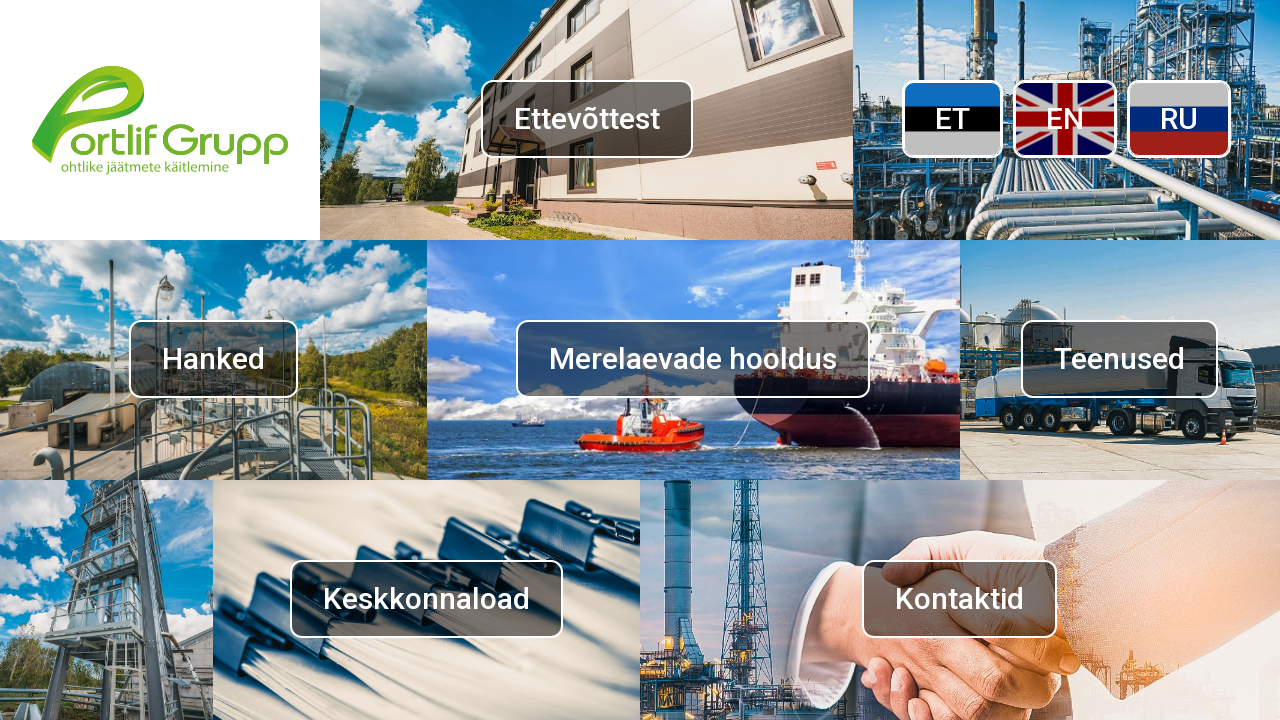

--- FILE ---
content_type: text/html; charset=UTF-8
request_url: https://portlif.ee/
body_size: 10311
content:
<!DOCTYPE html>
<html lang="et">
<head>
	<meta charset="UTF-8"/>
	<meta http-equiv="X-UA-Compatible" content="IE=edge">
	<meta name="viewport" content="width=device-width, initial-scale=1">
	<title>Portlif - Ohtlike jäätmete käitlemine</title>
<meta name='robots' content='max-image-preview:large' />
	<style>img:is([sizes="auto" i], [sizes^="auto," i]) { contain-intrinsic-size: 3000px 1500px }</style>
	<link rel="alternate" hreflang="et" href="https://portlif.ee/" />
<link rel="alternate" hreflang="ru" href="https://portlif.ee/ru/" />
<link rel="alternate" hreflang="en" href="https://portlif.ee/en/" />
<link rel="alternate" hreflang="x-default" href="https://portlif.ee/" />
<script type="text/javascript">
var ajaxurl = "https://portlif.ee/wp-admin/admin-ajax.php";
var ff_template_url = "https://portlif.ee/wp-content/themes/ark";
</script>
<link rel='dns-prefetch' href='//fonts.googleapis.com' />
<link rel="alternate" type="application/rss+xml" title="Portlif &raquo; RSS" href="https://portlif.ee/feed/" />
<link rel="alternate" type="application/rss+xml" title="Portlif &raquo; Kommentaaride RSS" href="https://portlif.ee/comments/feed/" />
<script type="text/javascript">
/* <![CDATA[ */
window._wpemojiSettings = {"baseUrl":"https:\/\/s.w.org\/images\/core\/emoji\/16.0.1\/72x72\/","ext":".png","svgUrl":"https:\/\/s.w.org\/images\/core\/emoji\/16.0.1\/svg\/","svgExt":".svg","source":{"concatemoji":"https:\/\/portlif.ee\/wp-includes\/js\/wp-emoji-release.min.js?ver=6.8.3"}};
/*! This file is auto-generated */
!function(s,n){var o,i,e;function c(e){try{var t={supportTests:e,timestamp:(new Date).valueOf()};sessionStorage.setItem(o,JSON.stringify(t))}catch(e){}}function p(e,t,n){e.clearRect(0,0,e.canvas.width,e.canvas.height),e.fillText(t,0,0);var t=new Uint32Array(e.getImageData(0,0,e.canvas.width,e.canvas.height).data),a=(e.clearRect(0,0,e.canvas.width,e.canvas.height),e.fillText(n,0,0),new Uint32Array(e.getImageData(0,0,e.canvas.width,e.canvas.height).data));return t.every(function(e,t){return e===a[t]})}function u(e,t){e.clearRect(0,0,e.canvas.width,e.canvas.height),e.fillText(t,0,0);for(var n=e.getImageData(16,16,1,1),a=0;a<n.data.length;a++)if(0!==n.data[a])return!1;return!0}function f(e,t,n,a){switch(t){case"flag":return n(e,"\ud83c\udff3\ufe0f\u200d\u26a7\ufe0f","\ud83c\udff3\ufe0f\u200b\u26a7\ufe0f")?!1:!n(e,"\ud83c\udde8\ud83c\uddf6","\ud83c\udde8\u200b\ud83c\uddf6")&&!n(e,"\ud83c\udff4\udb40\udc67\udb40\udc62\udb40\udc65\udb40\udc6e\udb40\udc67\udb40\udc7f","\ud83c\udff4\u200b\udb40\udc67\u200b\udb40\udc62\u200b\udb40\udc65\u200b\udb40\udc6e\u200b\udb40\udc67\u200b\udb40\udc7f");case"emoji":return!a(e,"\ud83e\udedf")}return!1}function g(e,t,n,a){var r="undefined"!=typeof WorkerGlobalScope&&self instanceof WorkerGlobalScope?new OffscreenCanvas(300,150):s.createElement("canvas"),o=r.getContext("2d",{willReadFrequently:!0}),i=(o.textBaseline="top",o.font="600 32px Arial",{});return e.forEach(function(e){i[e]=t(o,e,n,a)}),i}function t(e){var t=s.createElement("script");t.src=e,t.defer=!0,s.head.appendChild(t)}"undefined"!=typeof Promise&&(o="wpEmojiSettingsSupports",i=["flag","emoji"],n.supports={everything:!0,everythingExceptFlag:!0},e=new Promise(function(e){s.addEventListener("DOMContentLoaded",e,{once:!0})}),new Promise(function(t){var n=function(){try{var e=JSON.parse(sessionStorage.getItem(o));if("object"==typeof e&&"number"==typeof e.timestamp&&(new Date).valueOf()<e.timestamp+604800&&"object"==typeof e.supportTests)return e.supportTests}catch(e){}return null}();if(!n){if("undefined"!=typeof Worker&&"undefined"!=typeof OffscreenCanvas&&"undefined"!=typeof URL&&URL.createObjectURL&&"undefined"!=typeof Blob)try{var e="postMessage("+g.toString()+"("+[JSON.stringify(i),f.toString(),p.toString(),u.toString()].join(",")+"));",a=new Blob([e],{type:"text/javascript"}),r=new Worker(URL.createObjectURL(a),{name:"wpTestEmojiSupports"});return void(r.onmessage=function(e){c(n=e.data),r.terminate(),t(n)})}catch(e){}c(n=g(i,f,p,u))}t(n)}).then(function(e){for(var t in e)n.supports[t]=e[t],n.supports.everything=n.supports.everything&&n.supports[t],"flag"!==t&&(n.supports.everythingExceptFlag=n.supports.everythingExceptFlag&&n.supports[t]);n.supports.everythingExceptFlag=n.supports.everythingExceptFlag&&!n.supports.flag,n.DOMReady=!1,n.readyCallback=function(){n.DOMReady=!0}}).then(function(){return e}).then(function(){var e;n.supports.everything||(n.readyCallback(),(e=n.source||{}).concatemoji?t(e.concatemoji):e.wpemoji&&e.twemoji&&(t(e.twemoji),t(e.wpemoji)))}))}((window,document),window._wpemojiSettings);
/* ]]> */
</script>

<link rel='stylesheet' id='animate-css' href='https://portlif.ee/wp-content/plugins/fresh-framework//framework/themes/builder/metaBoxThemeBuilder/assets/freshGrid/extern/animate.css/animate.min.css?ver=1.72.0' type='text/css' media='all' />
<link rel='stylesheet' id='ff-freshgrid-css' href='https://portlif.ee/wp-content/plugins/fresh-framework//framework/themes/builder/metaBoxThemeBuilder/assets/freshGrid/freshGrid.css?ver=1.72.0' type='text/css' media='all' />
<style id='wp-emoji-styles-inline-css' type='text/css'>

	img.wp-smiley, img.emoji {
		display: inline !important;
		border: none !important;
		box-shadow: none !important;
		height: 1em !important;
		width: 1em !important;
		margin: 0 0.07em !important;
		vertical-align: -0.1em !important;
		background: none !important;
		padding: 0 !important;
	}
</style>
<link rel='stylesheet' id='wp-block-library-css' href='https://portlif.ee/wp-includes/css/dist/block-library/style.min.css?ver=6.8.3' type='text/css' media='all' />
<style id='classic-theme-styles-inline-css' type='text/css'>
/*! This file is auto-generated */
.wp-block-button__link{color:#fff;background-color:#32373c;border-radius:9999px;box-shadow:none;text-decoration:none;padding:calc(.667em + 2px) calc(1.333em + 2px);font-size:1.125em}.wp-block-file__button{background:#32373c;color:#fff;text-decoration:none}
</style>
<style id='safe-svg-svg-icon-style-inline-css' type='text/css'>
.safe-svg-cover{text-align:center}.safe-svg-cover .safe-svg-inside{display:inline-block;max-width:100%}.safe-svg-cover svg{fill:currentColor;height:100%;max-height:100%;max-width:100%;width:100%}

</style>
<style id='global-styles-inline-css' type='text/css'>
:root{--wp--preset--aspect-ratio--square: 1;--wp--preset--aspect-ratio--4-3: 4/3;--wp--preset--aspect-ratio--3-4: 3/4;--wp--preset--aspect-ratio--3-2: 3/2;--wp--preset--aspect-ratio--2-3: 2/3;--wp--preset--aspect-ratio--16-9: 16/9;--wp--preset--aspect-ratio--9-16: 9/16;--wp--preset--color--black: #000000;--wp--preset--color--cyan-bluish-gray: #abb8c3;--wp--preset--color--white: #ffffff;--wp--preset--color--pale-pink: #f78da7;--wp--preset--color--vivid-red: #cf2e2e;--wp--preset--color--luminous-vivid-orange: #ff6900;--wp--preset--color--luminous-vivid-amber: #fcb900;--wp--preset--color--light-green-cyan: #7bdcb5;--wp--preset--color--vivid-green-cyan: #00d084;--wp--preset--color--pale-cyan-blue: #8ed1fc;--wp--preset--color--vivid-cyan-blue: #0693e3;--wp--preset--color--vivid-purple: #9b51e0;--wp--preset--gradient--vivid-cyan-blue-to-vivid-purple: linear-gradient(135deg,rgba(6,147,227,1) 0%,rgb(155,81,224) 100%);--wp--preset--gradient--light-green-cyan-to-vivid-green-cyan: linear-gradient(135deg,rgb(122,220,180) 0%,rgb(0,208,130) 100%);--wp--preset--gradient--luminous-vivid-amber-to-luminous-vivid-orange: linear-gradient(135deg,rgba(252,185,0,1) 0%,rgba(255,105,0,1) 100%);--wp--preset--gradient--luminous-vivid-orange-to-vivid-red: linear-gradient(135deg,rgba(255,105,0,1) 0%,rgb(207,46,46) 100%);--wp--preset--gradient--very-light-gray-to-cyan-bluish-gray: linear-gradient(135deg,rgb(238,238,238) 0%,rgb(169,184,195) 100%);--wp--preset--gradient--cool-to-warm-spectrum: linear-gradient(135deg,rgb(74,234,220) 0%,rgb(151,120,209) 20%,rgb(207,42,186) 40%,rgb(238,44,130) 60%,rgb(251,105,98) 80%,rgb(254,248,76) 100%);--wp--preset--gradient--blush-light-purple: linear-gradient(135deg,rgb(255,206,236) 0%,rgb(152,150,240) 100%);--wp--preset--gradient--blush-bordeaux: linear-gradient(135deg,rgb(254,205,165) 0%,rgb(254,45,45) 50%,rgb(107,0,62) 100%);--wp--preset--gradient--luminous-dusk: linear-gradient(135deg,rgb(255,203,112) 0%,rgb(199,81,192) 50%,rgb(65,88,208) 100%);--wp--preset--gradient--pale-ocean: linear-gradient(135deg,rgb(255,245,203) 0%,rgb(182,227,212) 50%,rgb(51,167,181) 100%);--wp--preset--gradient--electric-grass: linear-gradient(135deg,rgb(202,248,128) 0%,rgb(113,206,126) 100%);--wp--preset--gradient--midnight: linear-gradient(135deg,rgb(2,3,129) 0%,rgb(40,116,252) 100%);--wp--preset--font-size--small: 13px;--wp--preset--font-size--medium: 20px;--wp--preset--font-size--large: 36px;--wp--preset--font-size--x-large: 42px;--wp--preset--spacing--20: 0.44rem;--wp--preset--spacing--30: 0.67rem;--wp--preset--spacing--40: 1rem;--wp--preset--spacing--50: 1.5rem;--wp--preset--spacing--60: 2.25rem;--wp--preset--spacing--70: 3.38rem;--wp--preset--spacing--80: 5.06rem;--wp--preset--shadow--natural: 6px 6px 9px rgba(0, 0, 0, 0.2);--wp--preset--shadow--deep: 12px 12px 50px rgba(0, 0, 0, 0.4);--wp--preset--shadow--sharp: 6px 6px 0px rgba(0, 0, 0, 0.2);--wp--preset--shadow--outlined: 6px 6px 0px -3px rgba(255, 255, 255, 1), 6px 6px rgba(0, 0, 0, 1);--wp--preset--shadow--crisp: 6px 6px 0px rgba(0, 0, 0, 1);}:where(.is-layout-flex){gap: 0.5em;}:where(.is-layout-grid){gap: 0.5em;}body .is-layout-flex{display: flex;}.is-layout-flex{flex-wrap: wrap;align-items: center;}.is-layout-flex > :is(*, div){margin: 0;}body .is-layout-grid{display: grid;}.is-layout-grid > :is(*, div){margin: 0;}:where(.wp-block-columns.is-layout-flex){gap: 2em;}:where(.wp-block-columns.is-layout-grid){gap: 2em;}:where(.wp-block-post-template.is-layout-flex){gap: 1.25em;}:where(.wp-block-post-template.is-layout-grid){gap: 1.25em;}.has-black-color{color: var(--wp--preset--color--black) !important;}.has-cyan-bluish-gray-color{color: var(--wp--preset--color--cyan-bluish-gray) !important;}.has-white-color{color: var(--wp--preset--color--white) !important;}.has-pale-pink-color{color: var(--wp--preset--color--pale-pink) !important;}.has-vivid-red-color{color: var(--wp--preset--color--vivid-red) !important;}.has-luminous-vivid-orange-color{color: var(--wp--preset--color--luminous-vivid-orange) !important;}.has-luminous-vivid-amber-color{color: var(--wp--preset--color--luminous-vivid-amber) !important;}.has-light-green-cyan-color{color: var(--wp--preset--color--light-green-cyan) !important;}.has-vivid-green-cyan-color{color: var(--wp--preset--color--vivid-green-cyan) !important;}.has-pale-cyan-blue-color{color: var(--wp--preset--color--pale-cyan-blue) !important;}.has-vivid-cyan-blue-color{color: var(--wp--preset--color--vivid-cyan-blue) !important;}.has-vivid-purple-color{color: var(--wp--preset--color--vivid-purple) !important;}.has-black-background-color{background-color: var(--wp--preset--color--black) !important;}.has-cyan-bluish-gray-background-color{background-color: var(--wp--preset--color--cyan-bluish-gray) !important;}.has-white-background-color{background-color: var(--wp--preset--color--white) !important;}.has-pale-pink-background-color{background-color: var(--wp--preset--color--pale-pink) !important;}.has-vivid-red-background-color{background-color: var(--wp--preset--color--vivid-red) !important;}.has-luminous-vivid-orange-background-color{background-color: var(--wp--preset--color--luminous-vivid-orange) !important;}.has-luminous-vivid-amber-background-color{background-color: var(--wp--preset--color--luminous-vivid-amber) !important;}.has-light-green-cyan-background-color{background-color: var(--wp--preset--color--light-green-cyan) !important;}.has-vivid-green-cyan-background-color{background-color: var(--wp--preset--color--vivid-green-cyan) !important;}.has-pale-cyan-blue-background-color{background-color: var(--wp--preset--color--pale-cyan-blue) !important;}.has-vivid-cyan-blue-background-color{background-color: var(--wp--preset--color--vivid-cyan-blue) !important;}.has-vivid-purple-background-color{background-color: var(--wp--preset--color--vivid-purple) !important;}.has-black-border-color{border-color: var(--wp--preset--color--black) !important;}.has-cyan-bluish-gray-border-color{border-color: var(--wp--preset--color--cyan-bluish-gray) !important;}.has-white-border-color{border-color: var(--wp--preset--color--white) !important;}.has-pale-pink-border-color{border-color: var(--wp--preset--color--pale-pink) !important;}.has-vivid-red-border-color{border-color: var(--wp--preset--color--vivid-red) !important;}.has-luminous-vivid-orange-border-color{border-color: var(--wp--preset--color--luminous-vivid-orange) !important;}.has-luminous-vivid-amber-border-color{border-color: var(--wp--preset--color--luminous-vivid-amber) !important;}.has-light-green-cyan-border-color{border-color: var(--wp--preset--color--light-green-cyan) !important;}.has-vivid-green-cyan-border-color{border-color: var(--wp--preset--color--vivid-green-cyan) !important;}.has-pale-cyan-blue-border-color{border-color: var(--wp--preset--color--pale-cyan-blue) !important;}.has-vivid-cyan-blue-border-color{border-color: var(--wp--preset--color--vivid-cyan-blue) !important;}.has-vivid-purple-border-color{border-color: var(--wp--preset--color--vivid-purple) !important;}.has-vivid-cyan-blue-to-vivid-purple-gradient-background{background: var(--wp--preset--gradient--vivid-cyan-blue-to-vivid-purple) !important;}.has-light-green-cyan-to-vivid-green-cyan-gradient-background{background: var(--wp--preset--gradient--light-green-cyan-to-vivid-green-cyan) !important;}.has-luminous-vivid-amber-to-luminous-vivid-orange-gradient-background{background: var(--wp--preset--gradient--luminous-vivid-amber-to-luminous-vivid-orange) !important;}.has-luminous-vivid-orange-to-vivid-red-gradient-background{background: var(--wp--preset--gradient--luminous-vivid-orange-to-vivid-red) !important;}.has-very-light-gray-to-cyan-bluish-gray-gradient-background{background: var(--wp--preset--gradient--very-light-gray-to-cyan-bluish-gray) !important;}.has-cool-to-warm-spectrum-gradient-background{background: var(--wp--preset--gradient--cool-to-warm-spectrum) !important;}.has-blush-light-purple-gradient-background{background: var(--wp--preset--gradient--blush-light-purple) !important;}.has-blush-bordeaux-gradient-background{background: var(--wp--preset--gradient--blush-bordeaux) !important;}.has-luminous-dusk-gradient-background{background: var(--wp--preset--gradient--luminous-dusk) !important;}.has-pale-ocean-gradient-background{background: var(--wp--preset--gradient--pale-ocean) !important;}.has-electric-grass-gradient-background{background: var(--wp--preset--gradient--electric-grass) !important;}.has-midnight-gradient-background{background: var(--wp--preset--gradient--midnight) !important;}.has-small-font-size{font-size: var(--wp--preset--font-size--small) !important;}.has-medium-font-size{font-size: var(--wp--preset--font-size--medium) !important;}.has-large-font-size{font-size: var(--wp--preset--font-size--large) !important;}.has-x-large-font-size{font-size: var(--wp--preset--font-size--x-large) !important;}
:where(.wp-block-post-template.is-layout-flex){gap: 1.25em;}:where(.wp-block-post-template.is-layout-grid){gap: 1.25em;}
:where(.wp-block-columns.is-layout-flex){gap: 2em;}:where(.wp-block-columns.is-layout-grid){gap: 2em;}
:root :where(.wp-block-pullquote){font-size: 1.5em;line-height: 1.6;}
</style>
<link rel='stylesheet' id='wpml-menu-item-0-css' href='https://portlif.ee/wp-content/plugins/sitepress-multilingual-cms/templates/language-switchers/menu-item/style.min.css?ver=1' type='text/css' media='all' />
<link rel='stylesheet' id='bootstrap-css' href='https://portlif.ee/wp-content/themes/ark/assets/plugins/bootstrap/css/bootstrap.min.css?ver=3.3.7' type='text/css' media='all' />
<link rel='stylesheet' id='jquery.mCustomScrollbar-css' href='https://portlif.ee/wp-content/themes/ark/assets/plugins/scrollbar/jquery.mCustomScrollbar.css?ver=3.1.12' type='text/css' media='all' />
<link rel='stylesheet' id='owl.carousel-css' href='https://portlif.ee/wp-content/themes/ark/assets/plugins/owl-carousel/assets/owl.carousel.css?ver=1.3.2' type='text/css' media='all' />
<link rel='stylesheet' id='magnific-popup-css' href='https://portlif.ee/wp-content/themes/ark/assets/plugins/magnific-popup/magnific-popup.css?ver=1.1.0' type='text/css' media='all' />
<link rel='stylesheet' id='cubeportfolio-css' href='https://portlif.ee/wp-content/themes/ark/assets/plugins/cubeportfolio/css/cubeportfolio.min.css?ver=3.8.0' type='text/css' media='all' />
<link rel='stylesheet' id='freshframework-font-awesome4-css' href='https://portlif.ee/wp-content/plugins/fresh-framework///framework/extern/iconfonts/ff-font-awesome4/ff-font-awesome4.css?ver=6.8.3' type='text/css' media='all' />
<link rel='stylesheet' id='freshframework-font-et-line-css' href='https://portlif.ee/wp-content/plugins/fresh-framework///framework/extern/iconfonts/ff-font-et-line/ff-font-et-line.css?ver=6.8.3' type='text/css' media='all' />
<link rel='stylesheet' id='freshframework-simple-line-icons-css' href='https://portlif.ee/wp-content/plugins/fresh-framework///framework/extern/iconfonts/ff-font-simple-line-icons/ff-font-simple-line-icons.css?ver=6.8.3' type='text/css' media='all' />
<link rel='stylesheet' id='custom-icon-font-1-7ender-icons-css' href='https://portlif.ee/wp-content/icons/7ender-icons/css/fontello.css?ver=6.8.3' type='text/css' media='all' />
<link rel='stylesheet' id='ark-style-css' href='https://portlif.ee/wp-content/themes/ark/style.css?ver=6.8.3' type='text/css' media='all' />
<style id='ark-style-inline-css' type='text/css'>
body,p,.ff-richtext,li,li a,a,h1, h2, h3, h4, h5, h6 ,.progress-box-v1 .progress-title,.progress-box-v2 .progress-title,.team-v5-progress-box .progress-title,.pricing-list-v1 .pricing-list-v1-header-title,.team-v3 .progress-box .progress-title,.rating-container .caption > .label,.theme-portfolio .cbp-l-filters-alignRight,.theme-portfolio .cbp-l-filters-alignLeft,.theme-portfolio .cbp-l-filters-alignCenter,.theme-portfolio .cbp-filter-item,.theme-portfolio .cbp-l-loadMore-button .cbp-l-loadMore-link,.theme-portfolio .cbp-l-loadMore-button .cbp-l-loadMore-button-link,.theme-portfolio .cbp-l-loadMore-text .cbp-l-loadMore-link,.theme-portfolio .cbp-l-loadMore-text .cbp-l-loadMore-button-link,.theme-portfolio-v2 .cbp-l-filters-alignRight .cbp-filter-item,.theme-portfolio-v3 .cbp-l-filters-button .cbp-filter-item,.zeus .tp-bullet-title{font-family:'Roboto',Arial,sans-serif}

.blog-classic .blog-classic-label,.blog-classic .blog-classic-subtitle,.blog-grid .blog-grid-title-el,.blog-grid .blog-grid-title-el .blog-grid-title-link,.blog-grid .blog-grid-supplemental-title,.op-b-blog .blog-grid-supplemental-title,.blog-grid .blog-grid-supplemental-category,.blog-grid-supplemental .blog-grid-supplemental-title a,.blog-teaser .blog-teaser-category .blog-teaser-category-title,.blog-teaser .blog-teaser-category .blog-teaser-category-title a,.news-v8 .news-v8-category a,.news-v1 .news-v1-heading .news-v1-heading-title > a,.news-v1 .news-v1-quote:before,.news-v2 .news-v2-subtitle,.news-v2 .news-v2-subtitle a,.ff-news-v3-meta-data,.ff-news-v3-meta-data a,.news-v3 .news-v3-content .news-v3-subtitle,.news-v6 .news-v6-subtitle,.news-v7 .news-v7-subtitle,.news-v8 .news-v8-category,.blog-simple-slider .op-b-blog-title,.blog-simple-slider .op-b-blog-title a,.heading-v1 .heading-v1-title,.heading-v1 .heading-v1-title p,.testimonials-v7 .testimonials-v7-title .sign,.team-v3 .team-v3-member-position,.heading-v1 .heading-v1-subtitle,.heading-v1 .heading-v1-subtitle p,.heading-v2 .heading-v2-text,.heading-v2 .heading-v2-text p,.heading-v3 .heading-v3-text,.heading-v3 .heading-v3-text p,.heading-v4 .heading-v4-subtitle,.heading-v4 .heading-v4-subtitle p,.newsletter-v2 .newsletter-v2-title span.sign,.quote-socials-v1 .quote-socials-v1-quote,.quote-socials-v1 .quote-socials-v1-quote p,.sliding-bg .sliding-bg-title,.timeline-v4 .timeline-v4-subtitle, .timeline-v4 .timeline-v4-subtitle a,.counters-v2 .counters-v2-subtitle,.icon-box-v2 .icon-box-v2-body-subtitle,.i-banner-v1 .i-banner-v1-heading .i-banner-v1-member-position,.i-banner-v1 .i-banner-v1-quote,.i-banner-v3 .i-banner-v3-subtitle,.newsletter-v2 .newsletter-v2-title:before,.piechart-v1 .piechart-v1-body .piechart-v1-body-subtitle,.pricing-list-v1 .pricing-list-v1-body .pricing-list-v1-header-subtitle,.pricing-list-v2 .pricing-list-v2-header-title,.pricing-list-v3 .pricing-list-v3-text,.promo-block-v2 .promo-block-v2-text,.promo-block-v2 .promo-block-v2-text p,.promo-block-v3 .promo-block-v3-subtitle,.services-v1 .services-v1-subtitle,.services-v10 .services-v10-no,.services-v11 .services-v11-subtitle,.slider-block-v1 .slider-block-v1-subtitle,.team-v3 .team-v3-header .team-v3-member-position,.team-v4 .team-v4-content .team-v4-member-position,.testimonials-v1 .testimonials-v1-author-position,.testimonials-v3 .testimonials-v3-subtitle:before,.testimonials-v3 .testimonials-v3-subtitle span.sign,.testimonials-v3 .testimonials-v3-author,.testimonials-v5 .testimonials-v5-quote-text,.testimonials-v5 .testimonials-v5-quote-text p,.testimonials-v6 .testimonials-v6-element .testimonials-v6-position,.testimonials-v6 .testimonials-v6-quote-text,.testimonials-v6 .testimonials-v6-quote-text p,.testimonials-v7 .testimonials-v7-title:before,.testimonials-v7 .testimonials-v7-author,.testimonials-v7-title-span,.footer .footer-testimonials .footer-testimonials-quote:before,.animated-headline-v1 .animated-headline-v1-subtitle,.news-v3 .news-v3-content .news-v3-subtitle,.news-v3 .news-v3-content .news-v3-subtitle a,.theme-ci-v1 .theme-ci-v1-item .theme-ci-v1-title{font-family:null,Arial,sans-serif}

code, kbd, pre, samp{font-family:'Courier New', Courier, monospace,Arial,sans-serif}

.custom-font-1{font-family:Arial, Helvetica, sans-serif,Arial,sans-serif}

.custom-font-2{font-family:Arial, Helvetica, sans-serif,Arial,sans-serif}

.custom-font-3{font-family:Arial, Helvetica, sans-serif,Arial,sans-serif}

.custom-font-4{font-family:Arial, Helvetica, sans-serif,Arial,sans-serif}

.custom-font-5{font-family:Arial, Helvetica, sans-serif,Arial,sans-serif}

.custom-font-6{font-family:Arial, Helvetica, sans-serif,Arial,sans-serif}

.custom-font-7{font-family:Arial, Helvetica, sans-serif,Arial,sans-serif}

.custom-font-8{font-family:Arial, Helvetica, sans-serif,Arial,sans-serif}

.fg-container-small { width: 100%; padding-left: 15px; padding-right: 15px; }
.fg-container-medium { width: 100%; padding-left: 15px; padding-right: 15px; }
.fg-container-large { width: 100%; padding-left: 15px; padding-right: 15px; }
.fg-container-fluid, .ark-boxed__boxed-wrapper, .ark-boxed__boxed-wrapper .ark-header { width: 100%; padding-left: 15px; padding-right: 15px; }

@media (min-width: 768px){
.fg-container-small { width: 750px; padding-left: 15px; padding-right: 15px; }
.fg-container-medium { width: 750px; padding-left: 15px; padding-right: 15px; }
.fg-container-large { width: 750px; padding-left: 15px; padding-right: 15px; }
.fg-container-fluid, .ark-boxed__boxed-wrapper, .ark-boxed__boxed-wrapper .ark-header { width: 100%; padding-left: 15px; padding-right: 15px; }
}

@media (min-width: 992px){
.fg-container-small { width: 750px; padding-left: 15px; padding-right: 15px; }
.fg-container-medium { width: 970px; padding-left: 15px; padding-right: 15px; }
.fg-container-large { width: 970px; padding-left: 15px; padding-right: 15px; }
.fg-container-fluid, .ark-boxed__boxed-wrapper, .ark-boxed__boxed-wrapper .ark-header { width: 100%; padding-left: 15px; padding-right: 15px; }
}

@media (min-width: 1200px){
.fg-container-small { width: 750px; padding-left: 15px; padding-right: 15px; }
.fg-container-medium { width: 970px; padding-left: 15px; padding-right: 15px; }
.fg-container-large { width: 1280px; padding-left: 15px; padding-right: 15px; }
.fg-container-fluid, .ark-boxed__boxed-wrapper, .ark-boxed__boxed-wrapper .ark-header { width: 100%; padding-left: 15px; padding-right: 15px; }
}

</style>
<link rel='stylesheet' id='ark-google-fonts-css' href='//fonts.googleapis.com/css?family=Roboto%3A300%2C400%2C500%2C700%7Cnull%3A300%2C400%2C500%2C700&#038;subset=cyrillic%2Ccyrillic-ext%2Cgreek%2Cgreek-ext%2Clatin%2Clatin-ext%2Cvietnamese&#038;ver=1.72.0' type='text/css' media='all' />
<link rel='stylesheet' id='ark-colors-css' href='https://portlif.ee/wp-content/uploads/freshframework/css/colors.css?ver=6.8.3' type='text/css' media='all' />
<link rel='stylesheet' id='twentytwenty-css' href='https://portlif.ee/wp-content/themes/ark/assets/plugins/twentytwenty/css/twentytwenty.css?ver=6.8.3' type='text/css' media='all' />
<script type="text/javascript" src="https://portlif.ee/wp-includes/js/jquery/jquery.min.js?ver=3.7.1" id="jquery-core-js"></script>
<script type="text/javascript" src="https://portlif.ee/wp-includes/js/jquery/jquery-migrate.min.js?ver=3.4.1" id="jquery-migrate-js"></script>
<!--[if lt IE 9]>
<script type="text/javascript" src="https://portlif.ee/wp-content/themes/ark/assets/plugins/html5shiv.js?ver=3.7.3" id="ie_html5shiv-js"></script>
<![endif]-->
<!--[if lt IE 9]>
<script type="text/javascript" src="https://portlif.ee/wp-content/themes/ark/assets/plugins/respond.min.js?ver=1.1.0" id="respond-js"></script>
<![endif]-->
<link rel="https://api.w.org/" href="https://portlif.ee/wp-json/" /><link rel="alternate" title="JSON" type="application/json" href="https://portlif.ee/wp-json/wp/v2/pages/1240" /><link rel="EditURI" type="application/rsd+xml" title="RSD" href="https://portlif.ee/xmlrpc.php?rsd" />
<meta name="generator" content="WordPress 6.8.3" />
<link rel="canonical" href="https://portlif.ee/" />
<link rel='shortlink' href='https://portlif.ee/' />
<link rel="alternate" title="oEmbed (JSON)" type="application/json+oembed" href="https://portlif.ee/wp-json/oembed/1.0/embed?url=https%3A%2F%2Fportlif.ee%2F" />
<link rel="alternate" title="oEmbed (XML)" type="text/xml+oembed" href="https://portlif.ee/wp-json/oembed/1.0/embed?url=https%3A%2F%2Fportlif.ee%2F&#038;format=xml" />
<meta name="generator" content="WPML ver:4.7.6 stt:1,15,46;" />
<style type="text/css">.recentcomments a{display:inline !important;padding:0 !important;margin:0 !important;}</style><style type="text/css">
.header .navbar-logo .navbar-logo-wrap {
    padding: 4px 0 !important;
   -webkit-transition: padding .2s ease-in-out;
    -o-transition: padding .2s ease-in-out;
    transition: padding .2s ease-in-out
}
.header .navbar-logo-wrap img {
    height: 80px !important;
   -webkit-transition: height .2s ease-in-out;
    -o-transition: height .2s ease-in-out;
    transition: height .2s ease-in-out
}
@media (min-width:992px) {
    .ark-header.header-no-pills .navbar-nav .nav-item-child {
        padding: 0 8px !important;
    }
}


</style><style type="text/css">
.wpml-ls-flag { 
    height: 20px !important;
    width: 27px !important;
    margin: 0 !important;
    border: 0.5px solid #ebebeb;
    margin-top: 34px !important;
}

.wpml-ls-menu-item .nav-item-child {
    padding: 0 5px !important;
}
.l-services-v1 .l-services-v1-icon {
    padding: 16px 0;
}
.theme-icons-lg {
    padding: 14px 0 !important;
}

.main-nav-menu {
    border: 2px solid #fff;
    border-radius: 12px;
}
.partner-logo .row {
    display: flex;
    align-items: center;
}
.partner-logo .fg-image.img-responsive.full-width {
    padding: 40px 100px;
}
@media (max-width:991px) {
    .partner-logo .fg-image.img-responsive.full-width {
        padding: 20px 0px !important
    }
    .navbar-nav > li:nth-last-child(-n+3) {
      display: inline-flex;
      align-items: center;
      padding: 0 10px 10px 0;
    }
    .ark-header .navbar-nav .nav-item {
        border-bottom: 1px solid #ebeef6;
        border-top: none;
    }
}
@media (max-width:991px) {
    .block-inside-wrapper .custom-inside-wrapper {
    flex-direction: column;
}
}
.block-inside-wrapper .custom-inside-wrapper {
    display:flex;
}
.item-inside-wrapper {
    height: 100%;
}



</style><style type="text/css">
.ffb-id-29nbk2tr, .ffb-id-29nbk2tr {
    display: block !important;
    width: 256px !important;
    margin-left: auto;
    margin-right: auto;
}

.ffb-id-54nqna91 a, .ffb-id-54nqhfji a {
    color: #2bbf58 !important;
}

.flex-align-center {
    -webkit-box-align: center;
    -webkit-align-items: center;
    -ms-flex-align: center;
    align-items: center;
    display: flex;
}


.page-wrapper section:first-child {
    padding-top: 50px !important;
}

span.fg-bg-layer.fg-bg-type-gradient {
    opacity: 0.2 !important;
    background: linear-gradient(345deg, #1dfc53, rgb(5, 246, 88) 0%, rgb(115, 218, 237) 42.02%, #049bc0) !important;
}

.row {
    margin-right: 0 !important;
    margin-left: 0 !important;
}
.fg-match-column-inside-wrapper {
    display: flex !important; justify-content: center !important; 
}
.ffb-id-qj5dcph .text-center {
    margin: 10px;
}
.ffb-id-qj5dcph .text-center > a, .ffb-id-2bitd6jj .text-center > a {
    border-radius: 8px;
    font-weight: 400;
    font-size: 20px;
}

.ffb-id-2av9et5p, .ffb-id-2biv8r5u, .ffb-id-2biv53ns {
    max-height: 256px;
}

.l-services-v1 {
    box-shadow: 0px 3px 5px 0px rgba(0,0,0,0.18) !important;
}

.ffb-list-icon:before {
    color: #2bbf58 !important;
}
.ffb-list-icon {
    margin-right: 20px !important;
}

</style>
<!-- Favicon -->
<link rel="apple-touch-icon-precomposed" sizes="57x57" href="https://portlif.ee/wp-content/uploads/freshframework/ff_fresh_favicon/favicon_57x57--2019_02_15__11_41_23.png"> <!-- iPhone iOS ≤ 6 favicon -->
<link rel="apple-touch-icon-precomposed" sizes="114x114" href="https://portlif.ee/wp-content/uploads/freshframework/ff_fresh_favicon/favicon_114x114--2019_02_15__11_41_23.png"> <!-- iPhone iOS ≤ 6 Retina favicon -->
<link rel="apple-touch-icon-precomposed" sizes="72x72" href="https://portlif.ee/wp-content/uploads/freshframework/ff_fresh_favicon/favicon_72x72--2019_02_15__11_41_23.png"> <!-- iPad iOS ≤ 6 favicon -->
<link rel="apple-touch-icon-precomposed" sizes="144x144" href="https://portlif.ee/wp-content/uploads/freshframework/ff_fresh_favicon/favicon_144x144--2019_02_15__11_41_23.png"> <!-- iPad iOS ≤ 6 Retina favicon -->
<link rel="apple-touch-icon-precomposed" sizes="60x60" href="https://portlif.ee/wp-content/uploads/freshframework/ff_fresh_favicon/favicon_60x60--2019_02_15__11_41_23.png"> <!-- iPhone iOS ≥ 7 favicon -->
<link rel="apple-touch-icon-precomposed" sizes="120x120" href="https://portlif.ee/wp-content/uploads/freshframework/ff_fresh_favicon/favicon_120x120--2019_02_15__11_41_23.png"> <!-- iPhone iOS ≥ 7 Retina favicon -->
<link rel="apple-touch-icon-precomposed" sizes="76x76" href="https://portlif.ee/wp-content/uploads/freshframework/ff_fresh_favicon/favicon_76x76--2019_02_15__11_41_23.png"> <!-- iPad iOS ≥ 7 favicon -->
<link rel="apple-touch-icon-precomposed" sizes="152x152" href="https://portlif.ee/wp-content/uploads/freshframework/ff_fresh_favicon/favicon_152x152--2019_02_15__11_41_23.png"> <!-- iPad iOS ≥ 7 Retina favicon -->
<link rel="icon" type="image/png" sizes="196x196" href="https://portlif.ee/wp-content/uploads/freshframework/ff_fresh_favicon/favicon_196x196--2019_02_15__11_41_23.png"> <!-- Android Chrome M31+ favicon -->
<link rel="icon" type="image/png" sizes="160x160" href="https://portlif.ee/wp-content/uploads/freshframework/ff_fresh_favicon/favicon_160x160--2019_02_15__11_41_23.png"> <!-- Opera Speed Dial ≤ 12 favicon -->
<link rel="icon" type="image/png" sizes="96x96" href="https://portlif.ee/wp-content/uploads/freshframework/ff_fresh_favicon/favicon_96x96--2019_02_15__11_41_23.png"> <!-- Google TV favicon -->
<link rel="icon" type="image/png" sizes="32x32" href="https://portlif.ee/wp-content/uploads/freshframework/ff_fresh_favicon/favicon_32x32--2019_02_15__11_41_23.png"> <!-- Default medium favicon -->
<link rel="icon" type="image/png" sizes="16x16" href="https://portlif.ee/wp-content/uploads/freshframework/ff_fresh_favicon/favicon_16x16--2019_02_15__11_41_23.png"> <!-- Default small favicon -->
<meta name="msapplication-TileColor" content="#FFFFFF" > <!-- IE10 Windows 8.0 favicon -->
<link rel="shortcut icon" href="https://portlif.ee/wp-content/uploads/freshframework/ff_fresh_favicon/icon2019_02_15__11_41_23.ico" /> <!-- Default favicons (16, 32, 48) in .ico format -->
<!--/Favicon -->

</head>
<body class="home wp-singular page-template-default page page-id-1240 wp-theme-ark appear-animate">
<section class="ffb-id-qj5da3o fg-section fg-text-light"><div class="fg-container container-fluid fg-container-fluid fg-container-lvl--1 fg-container-no-padding"><div class="fg-row row fg-row-no-gutter   fg-row-match-cols"  data-fg-match-cols="{&quot;1&quot;:&quot;0&quot;,&quot;2&quot;:&quot;0&quot;,&quot;3&quot;:&quot;1&quot;,&quot;4&quot;:&quot;1&quot;}" ><div class="ffb-id-2adg9a64 fg-col col-xs-12 col-md-3 fg-col-not-match fg-temp-height flex-align-center fg-text-light" data-fg-force-min-height="{&quot;breakpoint_1&quot;:{&quot;height&quot;:&quot;33.3333&quot;,&quot;offset&quot;:&quot;&quot;},&quot;breakpoint_2&quot;:{&quot;height&quot;:&quot;33.3333&quot;,&quot;offset&quot;:&quot;&quot;},&quot;breakpoint_3&quot;:{&quot;height&quot;:&quot;33.3333&quot;,&quot;offset&quot;:&quot;&quot;},&quot;breakpoint_4&quot;:{&quot;height&quot;:&quot;33.3333&quot;,&quot;offset&quot;:&quot;&quot;}}" data-fg-wow="zoomInDown" data-wow-delay="0.4s"><div class="fg-vcenter-wrapper"><div class="fg-vcenter"><div class="fg-match-column-inside-wrapper"><a class="ffb-id-29nbk2tr responsive-image-wrapper fg-text-light" href="/"><img  class="fg-image  img-responsive full-width"  src="https://portlif.ee:443/wp-content/uploads/2018/07/logo.svg"  alt="Portlif Grupp OÜ"  title=""   ="" ></a></div></div></div></div><div class="ffb-id-qj5dcu8 fg-col col-xs-12 col-md-5 fg-col-not-match fg-el-has-bg fg-temp-height flex-align-center fg-text-light" data-fg-force-min-height="{&quot;breakpoint_1&quot;:{&quot;height&quot;:&quot;33.3333&quot;,&quot;offset&quot;:&quot;&quot;},&quot;breakpoint_2&quot;:{&quot;height&quot;:&quot;33.3333&quot;,&quot;offset&quot;:&quot;&quot;},&quot;breakpoint_3&quot;:{&quot;height&quot;:&quot;33.3333&quot;,&quot;offset&quot;:&quot;&quot;},&quot;breakpoint_4&quot;:{&quot;height&quot;:&quot;33.3333&quot;,&quot;offset&quot;:&quot;&quot;}}" data-fg-wow="zoomInDown" data-wow-delay="0.35s"><span class="fg-bg"><span data-fg-bg="{&quot;type&quot;:&quot;image&quot;,&quot;opacity&quot;:&quot;1&quot;,&quot;url&quot;:&quot;https:\/\/portlif.ee:443\/wp-content\/uploads\/2019\/02\/007.jpg&quot;,&quot;size&quot;:&quot;cover&quot;,&quot;repeat&quot;:&quot;no-repeat&quot;,&quot;attachment&quot;:&quot;scroll&quot;,&quot;position&quot;:&quot;center center&quot;}" class="fg-bg-layer fg-bg-type-image " style="opacity: 1; background-image: url(&quot;https://portlif.ee:443/wp-content/uploads/2019/02/007.jpg&quot;); background-repeat: no-repeat; background-attachment: scroll; background-position: center center; background-size: cover;"></span></span><div class="fg-vcenter-wrapper"><div class="fg-vcenter"><div class="fg-match-column-inside-wrapper"><div class="ffb-id-8l4u0pjq buttons-el-wrapper text-center    main-nav-menu fg-text-light"><a href="/about" class="ffb-block-button-1-0 ffb-btn ffb-btn-v1 ffb-btn-link  btn-base-brd-slide btn-slide radius-10 btn-base-lg btn-slide-corner   btn-w-auto fg-text-light ffb-button1-1"><span class="btn-text">Ettevõttest</span></a></div></div></div></div></div><div class="ffb-id-8l4ttoa1 fg-col col-xs-12 col-md-4 fg-col-not-match fg-el-has-bg fg-temp-height flex-align-center fg-text-light" data-fg-force-min-height="{&quot;breakpoint_1&quot;:{&quot;height&quot;:&quot;33.3333&quot;,&quot;offset&quot;:&quot;&quot;},&quot;breakpoint_2&quot;:{&quot;height&quot;:&quot;33.3333&quot;,&quot;offset&quot;:&quot;&quot;},&quot;breakpoint_3&quot;:{&quot;height&quot;:&quot;33.3333&quot;,&quot;offset&quot;:&quot;&quot;},&quot;breakpoint_4&quot;:{&quot;height&quot;:&quot;33.3333&quot;,&quot;offset&quot;:&quot;&quot;}}" data-fg-wow="zoomInDown" data-wow-delay="0.35s"><span class="fg-bg"><span data-fg-bg="{&quot;type&quot;:&quot;image&quot;,&quot;opacity&quot;:&quot;1&quot;,&quot;url&quot;:&quot;https:\/\/portlif.ee:443\/wp-content\/uploads\/2019\/02\/009.jpg&quot;,&quot;size&quot;:&quot;cover&quot;,&quot;repeat&quot;:&quot;no-repeat&quot;,&quot;attachment&quot;:&quot;scroll&quot;,&quot;position&quot;:&quot;center center&quot;}" class="fg-bg-layer fg-bg-type-image " style="opacity: 1; background-image: url(&quot;https://portlif.ee:443/wp-content/uploads/2019/02/009.jpg&quot;); background-repeat: no-repeat; background-attachment: scroll; background-position: center center; background-size: cover;"></span></span><div class="fg-vcenter-wrapper"><div class="fg-vcenter"><div class="fg-match-column-inside-wrapper"><div class="ffb-id-8l4ttoa2 buttons-el-wrapper text-center    fg-el-has-bg main-nav-menu fg-text-light"><span class="fg-bg"><span data-fg-bg="{&quot;type&quot;:&quot;image&quot;,&quot;opacity&quot;:&quot;1&quot;,&quot;url&quot;:&quot;https:\/\/portlif.ee\/wp-content\/uploads\/2018\/07\/ee.svg&quot;,&quot;size&quot;:&quot;cover&quot;,&quot;repeat&quot;:&quot;no-repeat&quot;,&quot;attachment&quot;:&quot;scroll&quot;,&quot;position&quot;:&quot;center center&quot;}" class="fg-bg-layer fg-bg-type-image " style="opacity: 1; background-image: url(&quot;https://portlif.ee/wp-content/uploads/2018/07/ee.svg&quot;); background-repeat: no-repeat; background-attachment: scroll; background-position: center center; background-size: cover;"></span></span><a href="/" class="ffb-block-button-2-0 ffb-btn ffb-btn-v1 ffb-btn-link  btn-base-brd-slide btn-slide radius-10 btn-base-lg btn-slide-corner   btn-w-auto fg-text-light ffb-button1-1"><span class="btn-text">ET</span></a></div><div class="ffb-id-8l4ttoa3 buttons-el-wrapper text-center    fg-el-has-bg main-nav-menu fg-text-light"><span class="fg-bg"><span data-fg-bg="{&quot;type&quot;:&quot;image&quot;,&quot;opacity&quot;:&quot;1&quot;,&quot;url&quot;:&quot;https:\/\/portlif.ee\/wp-content\/uploads\/2018\/07\/gb.svg&quot;,&quot;size&quot;:&quot;cover&quot;,&quot;repeat&quot;:&quot;no-repeat&quot;,&quot;attachment&quot;:&quot;scroll&quot;,&quot;position&quot;:&quot;center center&quot;}" class="fg-bg-layer fg-bg-type-image " style="opacity: 1; background-image: url(&quot;https://portlif.ee/wp-content/uploads/2018/07/gb.svg&quot;); background-repeat: no-repeat; background-attachment: scroll; background-position: center center; background-size: cover;"></span></span><a href="/en/" class="ffb-block-button-3-0 ffb-btn ffb-btn-v1 ffb-btn-link  btn-base-brd-slide btn-slide radius-10 btn-base-lg btn-slide-corner   btn-w-auto fg-text-light ffb-button1-1"><span class="btn-text">EN</span></a></div><div class="ffb-id-8l4ttoa4 buttons-el-wrapper text-center    fg-el-has-bg main-nav-menu fg-text-light"><span class="fg-bg"><span data-fg-bg="{&quot;type&quot;:&quot;image&quot;,&quot;opacity&quot;:&quot;1&quot;,&quot;url&quot;:&quot;https:\/\/portlif.ee\/wp-content\/uploads\/2018\/07\/ru.svg&quot;,&quot;size&quot;:&quot;cover&quot;,&quot;repeat&quot;:&quot;no-repeat&quot;,&quot;attachment&quot;:&quot;scroll&quot;,&quot;position&quot;:&quot;center center&quot;}" class="fg-bg-layer fg-bg-type-image " style="opacity: 1; background-image: url(&quot;https://portlif.ee/wp-content/uploads/2018/07/ru.svg&quot;); background-repeat: no-repeat; background-attachment: scroll; background-position: center center; background-size: cover;"></span></span><a href="/ru/" class="ffb-block-button-4-0 ffb-btn ffb-btn-v1 ffb-btn-link  btn-base-brd-slide btn-slide radius-10 btn-base-lg btn-slide-corner   btn-w-auto fg-text-light ffb-button1-1"><span class="btn-text">RU</span></a></div></div></div></div></div></div></div></section><section class="ffb-id-2jacvl7p fg-section fg-text-light"><div class="fg-container container-fluid fg-container-fluid fg-container-lvl--1 fg-container-no-padding"><div class="fg-row row fg-row-no-gutter   fg-row-match-cols"  data-fg-match-cols="{&quot;1&quot;:&quot;0&quot;,&quot;2&quot;:&quot;0&quot;,&quot;3&quot;:&quot;1&quot;,&quot;4&quot;:&quot;1&quot;}" ><div class="ffb-id-2jacvl7t fg-col col-xs-12 col-md-4 fg-col-not-match fg-el-has-bg fg-temp-height flex-align-center fg-text-light" data-fg-force-min-height="{&quot;breakpoint_1&quot;:{&quot;height&quot;:&quot;33.3333&quot;,&quot;offset&quot;:&quot;&quot;},&quot;breakpoint_2&quot;:{&quot;height&quot;:&quot;33.3333&quot;,&quot;offset&quot;:&quot;&quot;},&quot;breakpoint_3&quot;:{&quot;height&quot;:&quot;33.3333&quot;,&quot;offset&quot;:&quot;&quot;},&quot;breakpoint_4&quot;:{&quot;height&quot;:&quot;33.3333&quot;,&quot;offset&quot;:&quot;&quot;}}" data-fg-wow="zoomInDown" data-wow-delay="0.2s"><span class="fg-bg"><span data-fg-bg="{&quot;type&quot;:&quot;image&quot;,&quot;opacity&quot;:&quot;1&quot;,&quot;url&quot;:&quot;https:\/\/portlif.ee:443\/wp-content\/uploads\/2019\/02\/004.jpg&quot;,&quot;size&quot;:&quot;cover&quot;,&quot;repeat&quot;:&quot;no-repeat&quot;,&quot;attachment&quot;:&quot;scroll&quot;,&quot;position&quot;:&quot;center center&quot;}" class="fg-bg-layer fg-bg-type-image " style="opacity: 1; background-image: url(&quot;https://portlif.ee:443/wp-content/uploads/2019/02/004.jpg&quot;); background-repeat: no-repeat; background-attachment: scroll; background-position: center center; background-size: cover;"></span></span><div class="fg-vcenter-wrapper"><div class="fg-vcenter"><div class="fg-match-column-inside-wrapper"><div class="ffb-id-8l4tvrit buttons-el-wrapper text-center    main-nav-menu fg-text-light"><a href="/hanked" class="ffb-block-button-5-0 ffb-btn ffb-btn-v1 ffb-btn-link  btn-base-brd-slide btn-slide radius-10 btn-base-lg btn-slide-corner   btn-w-auto fg-text-light ffb-button1-1"><span class="btn-text">Hanked</span></a></div></div></div></div></div><div class="ffb-id-8l4tmv6e fg-col col-xs-12 col-md-5 fg-col-not-match fg-el-has-bg fg-temp-height flex-align-center fg-text-light" data-fg-force-min-height="{&quot;breakpoint_1&quot;:{&quot;height&quot;:&quot;33.3333&quot;,&quot;offset&quot;:&quot;&quot;},&quot;breakpoint_2&quot;:{&quot;height&quot;:&quot;33.3333&quot;,&quot;offset&quot;:&quot;&quot;},&quot;breakpoint_3&quot;:{&quot;height&quot;:&quot;33.3333&quot;,&quot;offset&quot;:&quot;&quot;},&quot;breakpoint_4&quot;:{&quot;height&quot;:&quot;33.3333&quot;,&quot;offset&quot;:&quot;&quot;}}" data-fg-wow="zoomInDown" data-wow-delay="0.15s"><span class="fg-bg"><span data-fg-bg="{&quot;type&quot;:&quot;image&quot;,&quot;opacity&quot;:&quot;1&quot;,&quot;url&quot;:&quot;https:\/\/portlif.ee\/wp-content\/uploads\/2025\/06\/depositphotos_248793154-stock-photo-ship-with-tug.webp&quot;,&quot;size&quot;:&quot;cover&quot;,&quot;repeat&quot;:&quot;no-repeat&quot;,&quot;attachment&quot;:&quot;scroll&quot;,&quot;position&quot;:&quot;center center&quot;}" class="fg-bg-layer fg-bg-type-image " style="opacity: 1; background-image: url(&quot;https://portlif.ee/wp-content/uploads/2025/06/depositphotos_248793154-stock-photo-ship-with-tug.webp&quot;); background-repeat: no-repeat; background-attachment: scroll; background-position: center center; background-size: cover;"></span></span><div class="fg-vcenter-wrapper"><div class="fg-vcenter"><div class="fg-match-column-inside-wrapper"><div class="ffb-id-8l4tmv6f buttons-el-wrapper text-center    main-nav-menu fg-text-light"><a href="/marine-vessel-service" class="ffb-block-button-6-0 ffb-btn ffb-btn-v1 ffb-btn-link  btn-base-brd-slide btn-slide radius-10 btn-base-lg btn-slide-corner   btn-w-auto fg-text-light ffb-button1-1"><span class="btn-text">Merelaevade hooldus</span></a></div></div></div></div></div><div class="ffb-id-2jacvl7q fg-col col-xs-12 col-md-3 fg-col-not-match fg-el-has-bg fg-temp-height flex-align-center fg-text-light" data-fg-force-min-height="{&quot;breakpoint_1&quot;:{&quot;height&quot;:&quot;33.3333&quot;,&quot;offset&quot;:&quot;&quot;},&quot;breakpoint_2&quot;:{&quot;height&quot;:&quot;33.3333&quot;,&quot;offset&quot;:&quot;&quot;},&quot;breakpoint_3&quot;:{&quot;height&quot;:&quot;33.3333&quot;,&quot;offset&quot;:&quot;&quot;},&quot;breakpoint_4&quot;:{&quot;height&quot;:&quot;33.3333&quot;,&quot;offset&quot;:&quot;&quot;}}" data-fg-wow="zoomInDown" data-wow-delay="0.25s"><span class="fg-bg"><span data-fg-bg="{&quot;type&quot;:&quot;image&quot;,&quot;opacity&quot;:&quot;1&quot;,&quot;url&quot;:&quot;https:\/\/portlif.ee:443\/wp-content\/uploads\/2019\/02\/Propane-Truck-OPTIMIZED-1.jpg&quot;,&quot;size&quot;:&quot;cover&quot;,&quot;repeat&quot;:&quot;no-repeat&quot;,&quot;attachment&quot;:&quot;scroll&quot;,&quot;position&quot;:&quot;center center&quot;}" class="fg-bg-layer fg-bg-type-image " style="opacity: 1; background-image: url(&quot;https://portlif.ee:443/wp-content/uploads/2019/02/Propane-Truck-OPTIMIZED-1.jpg&quot;); background-repeat: no-repeat; background-attachment: scroll; background-position: center center; background-size: cover;"></span></span><div class="fg-vcenter-wrapper"><div class="fg-vcenter"><div class="fg-match-column-inside-wrapper"><div class="ffb-id-8l4tunh9 buttons-el-wrapper text-center    main-nav-menu fg-text-light"><a href="/services" class="ffb-block-button-7-0 ffb-btn ffb-btn-v1 ffb-btn-link  btn-base-brd-slide btn-slide radius-10 btn-base-lg btn-slide-corner   btn-w-auto fg-text-light ffb-button1-1"><span class="btn-text">Teenused</span></a></div></div></div></div></div></div></div></section><section class="ffb-id-2jacvvpr fg-section fg-text-light"><div class="fg-container container-fluid fg-container-fluid fg-container-lvl--1 fg-container-no-padding"><div class="fg-row row fg-row-no-gutter   fg-row-match-cols"  data-fg-match-cols="{&quot;1&quot;:&quot;0&quot;,&quot;2&quot;:&quot;0&quot;,&quot;3&quot;:&quot;1&quot;,&quot;4&quot;:&quot;1&quot;}" ><div class="ffb-id-2jacvvps fg-col col-xs-12 col-md-2 fg-col-not-match fg-el-has-bg fg-temp-height hidden-xs hidden-sm fg-text-light" data-fg-force-min-height="{&quot;breakpoint_1&quot;:{&quot;height&quot;:&quot;33.3333&quot;,&quot;offset&quot;:&quot;&quot;},&quot;breakpoint_2&quot;:{&quot;height&quot;:&quot;33.3333&quot;,&quot;offset&quot;:&quot;&quot;},&quot;breakpoint_3&quot;:{&quot;height&quot;:&quot;33.3333&quot;,&quot;offset&quot;:&quot;&quot;},&quot;breakpoint_4&quot;:{&quot;height&quot;:&quot;33.3333&quot;,&quot;offset&quot;:&quot;&quot;}}" data-fg-wow="zoomInDown" data-wow-delay="0.1s"><span class="fg-bg"><span data-fg-bg="{&quot;type&quot;:&quot;image&quot;,&quot;opacity&quot;:&quot;1&quot;,&quot;url&quot;:&quot;https:\/\/portlif.ee:443\/wp-content\/uploads\/2019\/02\/006.jpg&quot;,&quot;size&quot;:&quot;cover&quot;,&quot;repeat&quot;:&quot;no-repeat&quot;,&quot;attachment&quot;:&quot;scroll&quot;,&quot;position&quot;:&quot;center center&quot;}" class="fg-bg-layer fg-bg-type-image " style="opacity: 1; background-image: url(&quot;https://portlif.ee:443/wp-content/uploads/2019/02/006.jpg&quot;); background-repeat: no-repeat; background-attachment: scroll; background-position: center center; background-size: cover;"></span></span><div class="fg-vcenter-wrapper"><div class="fg-vcenter"><div class="fg-match-column-inside-wrapper"><h2 class="ffb-id-2jacvvpu fg-heading text-center    fg-text-light"></h2></div></div></div></div><div class="ffb-id-2jacvvq2 fg-col col-xs-12 col-md-4 fg-col-not-match fg-el-has-bg fg-temp-height flex-align-center fg-text-light" data-fg-force-min-height="{&quot;breakpoint_1&quot;:{&quot;height&quot;:&quot;33.3333&quot;,&quot;offset&quot;:&quot;&quot;},&quot;breakpoint_2&quot;:{&quot;height&quot;:&quot;33.3333&quot;,&quot;offset&quot;:&quot;&quot;},&quot;breakpoint_3&quot;:{&quot;height&quot;:&quot;33.3333&quot;,&quot;offset&quot;:&quot;&quot;},&quot;breakpoint_4&quot;:{&quot;height&quot;:&quot;33.3333&quot;,&quot;offset&quot;:&quot;&quot;}}" data-fg-wow="zoomInDown"><span class="fg-bg"><span data-fg-bg="{&quot;type&quot;:&quot;image&quot;,&quot;opacity&quot;:&quot;1&quot;,&quot;url&quot;:&quot;https:\/\/portlif.ee:443\/wp-content\/uploads\/2019\/02\/002.jpg&quot;,&quot;size&quot;:&quot;cover&quot;,&quot;repeat&quot;:&quot;no-repeat&quot;,&quot;attachment&quot;:&quot;scroll&quot;,&quot;position&quot;:&quot;center center&quot;}" class="fg-bg-layer fg-bg-type-image " style="opacity: 1; background-image: url(&quot;https://portlif.ee:443/wp-content/uploads/2019/02/002.jpg&quot;); background-repeat: no-repeat; background-attachment: scroll; background-position: center center; background-size: cover;"></span></span><div class="fg-vcenter-wrapper"><div class="fg-vcenter"><div class="fg-match-column-inside-wrapper"><div class="ffb-id-8l4u39mu buttons-el-wrapper text-center    main-nav-menu fg-text-light"><a href="/licences" class="ffb-block-button-8-0 ffb-btn ffb-btn-v1 ffb-btn-link  btn-base-brd-slide btn-slide radius-10 btn-base-lg btn-slide-corner   btn-w-auto fg-text-light ffb-button1-1"><span class="btn-text">Keskkonnaload</span></a></div></div></div></div></div><div class="ffb-id-2jacvvpv fg-col col-xs-12 col-md-6 fg-col-not-match fg-el-has-bg fg-temp-height flex-align-center fg-text-light" data-fg-force-min-height="{&quot;breakpoint_1&quot;:{&quot;height&quot;:&quot;33.3333&quot;,&quot;offset&quot;:&quot;&quot;},&quot;breakpoint_2&quot;:{&quot;height&quot;:&quot;33.3333&quot;,&quot;offset&quot;:&quot;&quot;},&quot;breakpoint_3&quot;:{&quot;height&quot;:&quot;33.3333&quot;,&quot;offset&quot;:&quot;&quot;},&quot;breakpoint_4&quot;:{&quot;height&quot;:&quot;33.3333&quot;,&quot;offset&quot;:&quot;&quot;}}" data-fg-wow="zoomInDown" data-wow-delay="0.05s" href="/contacts"><span class="fg-bg"><span data-fg-bg="{&quot;type&quot;:&quot;image&quot;,&quot;opacity&quot;:&quot;1&quot;,&quot;url&quot;:&quot;https:\/\/portlif.ee:443\/wp-content\/uploads\/2019\/02\/001.jpg&quot;,&quot;size&quot;:&quot;cover&quot;,&quot;repeat&quot;:&quot;no-repeat&quot;,&quot;attachment&quot;:&quot;scroll&quot;,&quot;position&quot;:&quot;center center&quot;}" class="fg-bg-layer fg-bg-type-image " style="opacity: 1; background-image: url(&quot;https://portlif.ee:443/wp-content/uploads/2019/02/001.jpg&quot;); background-repeat: no-repeat; background-attachment: scroll; background-position: center center; background-size: cover;"></span></span><div class="fg-vcenter-wrapper"><div class="fg-vcenter"><div class="fg-match-column-inside-wrapper"><div class="ffb-id-8l4u1jge buttons-el-wrapper text-center    main-nav-menu fg-text-light"><a href="/contacts" class="ffb-block-button-9-0 ffb-btn ffb-btn-v1 ffb-btn-link  btn-base-brd-slide btn-slide radius-10 btn-base-lg btn-slide-corner   btn-w-auto fg-text-light ffb-button1-1"><span class="btn-text">Kontaktid</span></a></div></div></div></div></div></div></div></section><style>.ffb-id-2jacvvpv{ padding-top: 80px;padding-bottom: 80px;}@media (max-width:767px) {  .ffb-id-2jacvvpv.fg-temp-height{ height:33.3333vh;}}@media (min-width:768px) and (max-width:991px) {  .ffb-id-2jacvvpv.fg-temp-height{ height:33.3333vh;}}@media (min-width:992px) and (max-width:1199px) {  .ffb-id-2jacvvpv.fg-temp-height{ height:33.3333vh;}}@media (min-width:1200px) {  .ffb-id-2jacvvpv.fg-temp-height{ height:33.3333vh;}}.ffb-id-8l4u1jge .ffb-button1-1.ffb-block-button-9-0.btn-base-brd-slide{ color:#ffffff;}.ffb-id-8l4u1jge .ffb-button1-1.ffb-block-button-9-0.btn-base-brd-slide:hover{ color:#ffffff;}.ffb-id-8l4u1jge .ffb-button1-1.ffb-block-button-9-0.btn-base-brd-slide{ border-color: transparent;}.ffb-id-8l4u1jge .ffb-button1-1.ffb-block-button-9-0.btn-base-brd-slide:hover{ border-color: transparent;}.ffb-id-8l4u1jge .ffb-button1-1.ffb-block-button-9-0.btn-base-brd-slide{ background-color:rgba(0, 0, 0, 0.5);}.ffb-id-8l4u1jge .ffb-button1-1.ffb-block-button-9-0.btn-base-brd-slide:after{ background: rgba(0, 0, 0, 0.5);}.ffb-id-8l4u1jge{ font-size: 30px !important;font-weight: 500 !important;}.ffb-id-8l4u1jge ,.ffb-id-8l4u1jge:before,.ffb-id-8l4u1jge:after,.ffb-id-8l4u1jge:hover,.ffb-id-8l4u1jge:focus,.ffb-id-8l4u1jge *,.ffb-id-8l4u1jge *:before,.ffb-id-8l4u1jge *:after,.ffb-id-8l4u1jge *:hover,.ffb-id-8l4u1jge *:focus{ font-size: 30px !important;font-weight: 500 !important;}.ffb-id-2jacvvq2{ padding-top: 80px;padding-bottom: 80px;}@media (max-width:767px) {  .ffb-id-2jacvvq2.fg-temp-height{ height:33.3333vh;}}@media (min-width:768px) and (max-width:991px) {  .ffb-id-2jacvvq2.fg-temp-height{ height:33.3333vh;}}@media (min-width:992px) and (max-width:1199px) {  .ffb-id-2jacvvq2.fg-temp-height{ height:33.3333vh;}}@media (min-width:1200px) {  .ffb-id-2jacvvq2.fg-temp-height{ height:33.3333vh;}}.ffb-id-8l4u39mu .ffb-button1-1.ffb-block-button-8-0.btn-base-brd-slide{ color:#ffffff;}.ffb-id-8l4u39mu .ffb-button1-1.ffb-block-button-8-0.btn-base-brd-slide:hover{ color:#ffffff;}.ffb-id-8l4u39mu .ffb-button1-1.ffb-block-button-8-0.btn-base-brd-slide{ border-color: transparent;}.ffb-id-8l4u39mu .ffb-button1-1.ffb-block-button-8-0.btn-base-brd-slide:hover{ border-color: transparent;}.ffb-id-8l4u39mu .ffb-button1-1.ffb-block-button-8-0.btn-base-brd-slide{ background-color:rgba(0, 0, 0, 0.5);}.ffb-id-8l4u39mu .ffb-button1-1.ffb-block-button-8-0.btn-base-brd-slide:after{ background: rgba(0, 0, 0, 0.5);}.ffb-id-8l4u39mu{ font-size: 30px !important;font-weight: 500 !important;}.ffb-id-8l4u39mu ,.ffb-id-8l4u39mu:before,.ffb-id-8l4u39mu:after,.ffb-id-8l4u39mu:hover,.ffb-id-8l4u39mu:focus,.ffb-id-8l4u39mu *,.ffb-id-8l4u39mu *:before,.ffb-id-8l4u39mu *:after,.ffb-id-8l4u39mu *:hover,.ffb-id-8l4u39mu *:focus{ font-size: 30px !important;font-weight: 500 !important;}.ffb-id-2jacvvps{ padding-top: 80px;padding-bottom: 80px;}@media (max-width:767px) {  .ffb-id-2jacvvps.fg-temp-height{ height:33.3333vh;}}@media (min-width:768px) and (max-width:991px) {  .ffb-id-2jacvvps.fg-temp-height{ height:33.3333vh;}}@media (min-width:992px) and (max-width:1199px) {  .ffb-id-2jacvvps.fg-temp-height{ height:33.3333vh;}}@media (min-width:1200px) {  .ffb-id-2jacvvps.fg-temp-height{ height:33.3333vh;}}.ffb-id-2jacvl7q{ padding-top: 80px;padding-bottom: 80px;}@media (max-width:767px) {  .ffb-id-2jacvl7q.fg-temp-height{ height:33.3333vh;}}@media (min-width:768px) and (max-width:991px) {  .ffb-id-2jacvl7q.fg-temp-height{ height:33.3333vh;}}@media (min-width:992px) and (max-width:1199px) {  .ffb-id-2jacvl7q.fg-temp-height{ height:33.3333vh;}}@media (min-width:1200px) {  .ffb-id-2jacvl7q.fg-temp-height{ height:33.3333vh;}}.ffb-id-8l4tunh9 .ffb-button1-1.ffb-block-button-7-0.btn-base-brd-slide{ color:#ffffff;}.ffb-id-8l4tunh9 .ffb-button1-1.ffb-block-button-7-0.btn-base-brd-slide:hover{ color:#ffffff;}.ffb-id-8l4tunh9 .ffb-button1-1.ffb-block-button-7-0.btn-base-brd-slide{ border-color: transparent;}.ffb-id-8l4tunh9 .ffb-button1-1.ffb-block-button-7-0.btn-base-brd-slide:hover{ border-color: transparent;}.ffb-id-8l4tunh9 .ffb-button1-1.ffb-block-button-7-0.btn-base-brd-slide{ background-color:rgba(0, 0, 0, 0.5);}.ffb-id-8l4tunh9 .ffb-button1-1.ffb-block-button-7-0.btn-base-brd-slide:after{ background: rgba(0, 0, 0, 0.5);}.ffb-id-8l4tunh9{ font-size: 30px !important;font-weight: 500 !important;}.ffb-id-8l4tunh9 ,.ffb-id-8l4tunh9:before,.ffb-id-8l4tunh9:after,.ffb-id-8l4tunh9:hover,.ffb-id-8l4tunh9:focus,.ffb-id-8l4tunh9 *,.ffb-id-8l4tunh9 *:before,.ffb-id-8l4tunh9 *:after,.ffb-id-8l4tunh9 *:hover,.ffb-id-8l4tunh9 *:focus{ font-size: 30px !important;font-weight: 500 !important;}.ffb-id-8l4tmv6e{ padding-top: 80px;padding-bottom: 80px;}@media (max-width:767px) {  .ffb-id-8l4tmv6e.fg-temp-height{ height:33.3333vh;}}@media (min-width:768px) and (max-width:991px) {  .ffb-id-8l4tmv6e.fg-temp-height{ height:33.3333vh;}}@media (min-width:992px) and (max-width:1199px) {  .ffb-id-8l4tmv6e.fg-temp-height{ height:33.3333vh;}}@media (min-width:1200px) {  .ffb-id-8l4tmv6e.fg-temp-height{ height:33.3333vh;}}.ffb-id-8l4tmv6f .ffb-button1-1.ffb-block-button-6-0.btn-base-brd-slide{ color:#ffffff;}.ffb-id-8l4tmv6f .ffb-button1-1.ffb-block-button-6-0.btn-base-brd-slide:hover{ color:#ffffff;}.ffb-id-8l4tmv6f .ffb-button1-1.ffb-block-button-6-0.btn-base-brd-slide{ border-color: transparent;}.ffb-id-8l4tmv6f .ffb-button1-1.ffb-block-button-6-0.btn-base-brd-slide:hover{ border-color: transparent;}.ffb-id-8l4tmv6f .ffb-button1-1.ffb-block-button-6-0.btn-base-brd-slide{ background-color:rgba(0, 0, 0, 0.5);}.ffb-id-8l4tmv6f .ffb-button1-1.ffb-block-button-6-0.btn-base-brd-slide:after{ background: rgba(0, 0, 0, 0.5);}.ffb-id-8l4tmv6f{ font-size: 30px !important;font-weight: 500 !important;}.ffb-id-8l4tmv6f ,.ffb-id-8l4tmv6f:before,.ffb-id-8l4tmv6f:after,.ffb-id-8l4tmv6f:hover,.ffb-id-8l4tmv6f:focus,.ffb-id-8l4tmv6f *,.ffb-id-8l4tmv6f *:before,.ffb-id-8l4tmv6f *:after,.ffb-id-8l4tmv6f *:hover,.ffb-id-8l4tmv6f *:focus{ font-size: 30px !important;font-weight: 500 !important;}.ffb-id-2jacvl7t{ padding-top: 80px;padding-bottom: 80px;}@media (max-width:767px) {  .ffb-id-2jacvl7t.fg-temp-height{ height:33.3333vh;}}@media (min-width:768px) and (max-width:991px) {  .ffb-id-2jacvl7t.fg-temp-height{ height:33.3333vh;}}@media (min-width:992px) and (max-width:1199px) {  .ffb-id-2jacvl7t.fg-temp-height{ height:33.3333vh;}}@media (min-width:1200px) {  .ffb-id-2jacvl7t.fg-temp-height{ height:33.3333vh;}}.ffb-id-8l4tvrit .ffb-button1-1.ffb-block-button-5-0.btn-base-brd-slide{ color:#ffffff;}.ffb-id-8l4tvrit .ffb-button1-1.ffb-block-button-5-0.btn-base-brd-slide:hover{ color:#ffffff;}.ffb-id-8l4tvrit .ffb-button1-1.ffb-block-button-5-0.btn-base-brd-slide{ border-color: transparent;}.ffb-id-8l4tvrit .ffb-button1-1.ffb-block-button-5-0.btn-base-brd-slide:hover{ border-color: transparent;}.ffb-id-8l4tvrit .ffb-button1-1.ffb-block-button-5-0.btn-base-brd-slide{ background-color:rgba(0, 0, 0, 0.5);}.ffb-id-8l4tvrit .ffb-button1-1.ffb-block-button-5-0.btn-base-brd-slide:after{ background: rgba(0, 0, 0, 0.5);}.ffb-id-8l4tvrit{ font-size: 30px !important;font-weight: 500 !important;}.ffb-id-8l4tvrit ,.ffb-id-8l4tvrit:before,.ffb-id-8l4tvrit:after,.ffb-id-8l4tvrit:hover,.ffb-id-8l4tvrit:focus,.ffb-id-8l4tvrit *,.ffb-id-8l4tvrit *:before,.ffb-id-8l4tvrit *:after,.ffb-id-8l4tvrit *:hover,.ffb-id-8l4tvrit *:focus{ font-size: 30px !important;font-weight: 500 !important;}.ffb-id-8l4ttoa1{ padding-top: 80px;padding-bottom: 80px;}@media (max-width:767px) {  .ffb-id-8l4ttoa1.fg-temp-height{ height:33.3333vh;}}@media (min-width:768px) and (max-width:991px) {  .ffb-id-8l4ttoa1.fg-temp-height{ height:33.3333vh;}}@media (min-width:992px) and (max-width:1199px) {  .ffb-id-8l4ttoa1.fg-temp-height{ height:33.3333vh;}}@media (min-width:1200px) {  .ffb-id-8l4ttoa1.fg-temp-height{ height:33.3333vh;}}.ffb-id-8l4ttoa4 .ffb-button1-1.ffb-block-button-4-0.btn-base-brd-slide{ color:#ffffff;}.ffb-id-8l4ttoa4 .ffb-button1-1.ffb-block-button-4-0.btn-base-brd-slide:hover{ color:#ffffff;}.ffb-id-8l4ttoa4 .ffb-button1-1.ffb-block-button-4-0.btn-base-brd-slide{ border-color:#ffffff;}.ffb-id-8l4ttoa4 .ffb-button1-1.ffb-block-button-4-0.btn-base-brd-slide:hover{ border-color:#ffffff;}.ffb-id-8l4ttoa4 .ffb-button1-1.ffb-block-button-4-0.btn-base-brd-slide{ background-color:rgba(0, 0, 0, 0.25);}.ffb-id-8l4ttoa4 .ffb-button1-1.ffb-block-button-4-0.btn-base-brd-slide:after{ background: rgba(0, 0, 0, 0.5);}.ffb-id-8l4ttoa4{ font-size: 30px !important;font-weight: 500 !important;}.ffb-id-8l4ttoa4 ,.ffb-id-8l4ttoa4:before,.ffb-id-8l4ttoa4:after,.ffb-id-8l4ttoa4:hover,.ffb-id-8l4ttoa4:focus,.ffb-id-8l4ttoa4 *,.ffb-id-8l4ttoa4 *:before,.ffb-id-8l4ttoa4 *:after,.ffb-id-8l4ttoa4 *:hover,.ffb-id-8l4ttoa4 *:focus{ font-size: 30px !important;font-weight: 500 !important;}.ffb-id-8l4ttoa3 .ffb-button1-1.ffb-block-button-3-0.btn-base-brd-slide{ color:#ffffff;}.ffb-id-8l4ttoa3 .ffb-button1-1.ffb-block-button-3-0.btn-base-brd-slide:hover{ color:#ffffff;}.ffb-id-8l4ttoa3 .ffb-button1-1.ffb-block-button-3-0.btn-base-brd-slide{ border-color:#ffffff;}.ffb-id-8l4ttoa3 .ffb-button1-1.ffb-block-button-3-0.btn-base-brd-slide:hover{ border-color:#ffffff;}.ffb-id-8l4ttoa3 .ffb-button1-1.ffb-block-button-3-0.btn-base-brd-slide{ background-color:rgba(0, 0, 0, 0.25);}.ffb-id-8l4ttoa3 .ffb-button1-1.ffb-block-button-3-0.btn-base-brd-slide:after{ background: rgba(0, 0, 0, 0.5);}.ffb-id-8l4ttoa3{ margin-right: 10px;margin-left: 10px;}.ffb-id-8l4ttoa3{ font-size: 30px !important;font-weight: 500 !important;}.ffb-id-8l4ttoa3 ,.ffb-id-8l4ttoa3:before,.ffb-id-8l4ttoa3:after,.ffb-id-8l4ttoa3:hover,.ffb-id-8l4ttoa3:focus,.ffb-id-8l4ttoa3 *,.ffb-id-8l4ttoa3 *:before,.ffb-id-8l4ttoa3 *:after,.ffb-id-8l4ttoa3 *:hover,.ffb-id-8l4ttoa3 *:focus{ font-size: 30px !important;font-weight: 500 !important;}.ffb-id-8l4ttoa2 .ffb-button1-1.ffb-block-button-2-0.btn-base-brd-slide{ color:#ffffff;}.ffb-id-8l4ttoa2 .ffb-button1-1.ffb-block-button-2-0.btn-base-brd-slide:hover{ color:#ffffff;}.ffb-id-8l4ttoa2 .ffb-button1-1.ffb-block-button-2-0.btn-base-brd-slide{ border-color:#ffffff;}.ffb-id-8l4ttoa2 .ffb-button1-1.ffb-block-button-2-0.btn-base-brd-slide:hover{ border-color:#ffffff;}.ffb-id-8l4ttoa2 .ffb-button1-1.ffb-block-button-2-0.btn-base-brd-slide{ background-color:rgba(0, 0, 0, 0.25);}.ffb-id-8l4ttoa2 .ffb-button1-1.ffb-block-button-2-0.btn-base-brd-slide:after{ background: rgba(0, 0, 0, 0.5);}.ffb-id-8l4ttoa2{ font-size: 30px !important;font-weight: 500 !important;}.ffb-id-8l4ttoa2 ,.ffb-id-8l4ttoa2:before,.ffb-id-8l4ttoa2:after,.ffb-id-8l4ttoa2:hover,.ffb-id-8l4ttoa2:focus,.ffb-id-8l4ttoa2 *,.ffb-id-8l4ttoa2 *:before,.ffb-id-8l4ttoa2 *:after,.ffb-id-8l4ttoa2 *:hover,.ffb-id-8l4ttoa2 *:focus{ font-size: 30px !important;font-weight: 500 !important;}.ffb-id-qj5dcu8{ padding-top: 80px;padding-bottom: 80px;}@media (max-width:767px) {  .ffb-id-qj5dcu8.fg-temp-height{ height:33.3333vh;}}@media (min-width:768px) and (max-width:991px) {  .ffb-id-qj5dcu8.fg-temp-height{ height:33.3333vh;}}@media (min-width:992px) and (max-width:1199px) {  .ffb-id-qj5dcu8.fg-temp-height{ height:33.3333vh;}}@media (min-width:1200px) {  .ffb-id-qj5dcu8.fg-temp-height{ height:33.3333vh;}}.ffb-id-8l4u0pjq .ffb-button1-1.ffb-block-button-1-0.btn-base-brd-slide{ color:#ffffff;}.ffb-id-8l4u0pjq .ffb-button1-1.ffb-block-button-1-0.btn-base-brd-slide:hover{ color:#ffffff;}.ffb-id-8l4u0pjq .ffb-button1-1.ffb-block-button-1-0.btn-base-brd-slide{ border-color: transparent;}.ffb-id-8l4u0pjq .ffb-button1-1.ffb-block-button-1-0.btn-base-brd-slide:hover{ border-color: transparent;}.ffb-id-8l4u0pjq .ffb-button1-1.ffb-block-button-1-0.btn-base-brd-slide{ background-color:rgba(0, 0, 0, 0.5);}.ffb-id-8l4u0pjq .ffb-button1-1.ffb-block-button-1-0.btn-base-brd-slide:after{ background: rgba(0, 0, 0, 0.5);}.ffb-id-8l4u0pjq{ font-size: 30px !important;font-weight: 500 !important;}.ffb-id-8l4u0pjq ,.ffb-id-8l4u0pjq:before,.ffb-id-8l4u0pjq:after,.ffb-id-8l4u0pjq:hover,.ffb-id-8l4u0pjq:focus,.ffb-id-8l4u0pjq *,.ffb-id-8l4u0pjq *:before,.ffb-id-8l4u0pjq *:after,.ffb-id-8l4u0pjq *:hover,.ffb-id-8l4u0pjq *:focus{ font-size: 30px !important;font-weight: 500 !important;}.ffb-id-2adg9a64{ padding-top: 40px;padding-bottom: 40px;}@media (min-width:768px) { .ffb-id-2adg9a64{ padding-top: 80px;padding-bottom: 80px;}}@media (max-width:767px) {  .ffb-id-2adg9a64.fg-temp-height{ height:33.3333vh;}}@media (min-width:768px) and (max-width:991px) {  .ffb-id-2adg9a64.fg-temp-height{ height:33.3333vh;}}@media (min-width:992px) and (max-width:1199px) {  .ffb-id-2adg9a64.fg-temp-height{ height:33.3333vh;}}@media (min-width:1200px) {  .ffb-id-2adg9a64.fg-temp-height{ height:33.3333vh;}}</style>							</div>
	</div>
			<a href="javascript:void(0);" class="js-back-to-top back-to-top-theme"></a>
				<div
			class="hidden smoothscroll-sharplink"
			data-speed="1000"

			
			data-offset-xs="0"
			data-offset-sm="0"
			data-offset-md="0"
			data-offset-lg="0"
		></div>
		<script type="speculationrules">
{"prefetch":[{"source":"document","where":{"and":[{"href_matches":"\/*"},{"not":{"href_matches":["\/wp-*.php","\/wp-admin\/*","\/wp-content\/uploads\/*","\/wp-content\/*","\/wp-content\/plugins\/*","\/wp-content\/themes\/ark\/*","\/*\\?(.+)"]}},{"not":{"selector_matches":"a[rel~=\"nofollow\"]"}},{"not":{"selector_matches":".no-prefetch, .no-prefetch a"}}]},"eagerness":"conservative"}]}
</script>
<script type="text/javascript" src="https://portlif.ee/wp-content/plugins/fresh-framework//framework/themes/builder/metaBoxThemeBuilder/assets/freshGrid/extern/wow.js/wow.min.js?ver=1.72.0" id="jquery.wow-js"></script>
<script type="text/javascript" src="https://portlif.ee/wp-content/plugins/fresh-framework//framework/themes/builder/metaBoxThemeBuilder/assets/freshGrid/jquery.freshGrid.js?ver=1.72.0" id="ff-freshgrid-js"></script>
<script type="text/javascript" src="https://portlif.ee/wp-content/plugins/fresh-framework//framework/frslib/src/frslib.js?ver=1.72.0" id="ff-frslib-js"></script>
<script type="text/javascript" src="https://portlif.ee/wp-includes/js/jquery/ui/effect.min.js?ver=1.13.3" id="jquery-effects-core-js"></script>
<script type="text/javascript" src="https://portlif.ee/wp-content/themes/ark/assets/plugins/bootstrap/js/bootstrap.min.js?ver=3.3.7" id="bootstrap-js"></script>
<script type="text/javascript" src="https://portlif.ee/wp-content/themes/ark/assets/plugins/jquery.touchSwipe.min.js?ver=6.8.3" id="touch-swipe-js"></script>
<script type="text/javascript" src="https://portlif.ee/wp-content/themes/ark/assets/plugins/jquery.back-to-top.js?ver=6.8.3" id="ark-jquery.back-to-top-js"></script>
<script type="text/javascript" src="https://portlif.ee/wp-content/themes/ark/assets/plugins/magnific-popup/jquery.magnific-popup.min.js?ver=6.8.3" id="jquery.magnific-popup-js"></script>
<script type="text/javascript" src="https://portlif.ee/wp-content/themes/ark/assets/scripts/components/magnific-popup.js?ver=6.8.3" id="ark-magnific-popup-js"></script>
<script type="text/javascript" src="https://portlif.ee/wp-content/themes/ark/assets/scripts/components/form-modal.js?ver=6.8.3" id="ark-form-modal-js"></script>
<script type="text/javascript" src="https://portlif.ee/wp-content/themes/ark/assets/scripts/components/wow.js?ver=6.8.3" id="ark-wow-js"></script>
<script type="text/javascript" src="https://portlif.ee/wp-content/themes/ark/assets/plugins/jquery.imagesloaded.pkgd.min.js?ver=3.2.0" id="jquery.imagesloaded-js"></script>
<script type="text/javascript" src="https://portlif.ee/wp-content/themes/ark/assets/plugins/owl-carousel/owl.carousel.min.js?ver=1.3.2" id="owl.carousel-js"></script>
<script type="text/javascript" src="https://portlif.ee/wp-content/themes/ark/assets/scripts/components/owl-carousel.js?ver=6.8.3" id="ark-carousel-js"></script>
<script type="text/javascript" src="https://portlif.ee/wp-content/themes/ark/assets/scripts/components/auto-hiding-navbar.js?ver=6.8.3" id="auto-hiding-navbar-js"></script>
<script type="text/javascript" src="https://portlif.ee/wp-content/themes/ark/assets/scripts/components/header-sticky.js?ver=6.8.3" id="header-sticky-js"></script>
<script type="text/javascript" src="https://portlif.ee/wp-content/themes/ark/assets/scripts/app.js?ver=1768971933" id="ark-app-js"></script>
	</body>
</html>

<!-- Page cached by LiteSpeed Cache 7.7 on 2026-01-21 08:05:33 -->

--- FILE ---
content_type: text/css
request_url: https://portlif.ee/wp-content/uploads/freshframework/css/colors.css?ver=6.8.3
body_size: 5180
content:
.l-services-v1 .l-services-v1-icon{
	box-shadow:0 0 5px 2px rgba(61, 209, 95, 0.7)
}
.l-services-v1.l-services-v1-icon-one .l-services-v1-title{
	color:#2bbf58
}
.blog-grid .blog-grid-supplemental-category,
.blog-grid .blog-grid-supplemental-category a{
	color:#2bbf58
}
.widget_archive li a:hover,
.widget_categories li a:hover,
.widget_pages li a:hover,
.widget_meta li a:hover,
.widget_recent_comments li a:hover,
.widget_recent_entries li a:hover,
.widget_nav_menu li a:hover,
.woocommerce.widget_product_categories li a:hover,
.widget_rss li a:hover{
	color:#2bbf58
}
#searchform #searchsubmit{
	color:#2bbf58
}
#searchform #searchsubmit:hover{
	background-color:#2bbf58;
	border-color:#2bbf58
}
.widget_tag_cloud .widget-body a:hover{
	background:#2bbf58;
	border-color:#2bbf58
}
.news-v3 .news-v3-content .news-v3-subtitle a{
	color:#2bbf58
}
.news-v4 .news-v4-divider{
	border-bottom:1px solid #2bbf58
}
.blog-grid-supplemental .blog-grid-supplemental-title a{
	color:#2bbf58
}
.news-v8:hover .news-v8-img-effect:before{
	background-color:rgba(61, 209, 95, 0.7)
}
.news-v8 .news-v8-footer-list .news-v8-footer-list-link:hover,
.fg-text-light.news-v8-footer .news-v8-footer-list-item .ff-meta-item a:hover,
.fg-text-light.news-v9-title a:hover{
	color:#2bbf58
}
.news-v8 .news-v8-more .news-v8-more-link{
	background-color:#2bbf58
}
.blockquotes-v1{
	color:#2bbf58
}
.blockquotes-v1:after{
	background-color:#2bbf58
}
.breadcrumbs-v1 a:hover{
	color:#2bbf58
}
.breadcrumbs-v1 li.active{
	color:#2bbf58
}
.breadcrumbs-v2 a:hover{
	color:#2bbf58
}
.breadcrumbs-v2 li.active{
	color:#2bbf58
}
.breadcrumbs-v3 a:hover{
	color:#2bbf58
}
.breadcrumbs-v3 li.active{
	color:#2bbf58
}
.breadcrumbs-v4 a:hover{
	color:#2bbf58
}
.breadcrumbs-v5 a:hover{
	color:#2bbf58
}
.btn-base-bg-anim{
	background:#2bbf58
}
.btn-base-bg-anim:hover,
.btn-base-bg-anim:focus,
.btn-base-bg-anim.focus{
	background:#2bbf58
}
.btn-group.btn-white-toggle.open .btn-white-bg:after{
	color:#2bbf58
}
.btn-group.btn-white-toggle .dropdown-menu>li>a:hover,
.btn-group.btn-white-toggle .dropdown-menu>li>a:focus{
	background:#2bbf58
}
.btn-dropdown-group.open .btn-dropdown-toggle{
	background:#2bbf58
}
.btn-dropdown-group:hover .btn-dropdown-toggle{
	background:#2bbf58
}
.divider-v1 .divider-v1-element-bg,
.divider-v2 .divider-v2-element-bg,
.divider-v3 .divider-v3-element-bg,
.divider-v3-5 .divider-v3-5-element-bg{
	background:#2bbf58
}
.divider-v1 .divider-v1-icon,
.divider-v2 .divider-v2-icon,
.divider-v3 .divider-v3-icon,
.divider-v3-5 .divider-v3-5-icon{
	color:#2bbf58
}
.divider-v5 .divider-v5-element{
	color:#2bbf58
}
.divider-v5 span.before,
.divider-v5 span.after{
	border-color:#2bbf58
}
.dropcap-base-bordered{
	color:#2bbf58;
	border:1px solid #2bbf58
}
.lists-base .lists-item-element-brd{
	color:#2bbf58;
	border:1px solid #2bbf58
}
.paginations-v3-list li>a:hover,
.paginations-v3-list li>span:hover{
	color:#2bbf58
}
.paginations-v3-list li>.current,
.paginations-v3-list.page-numbers-single li>span,
.paginations-v3-list li.active>a,
.paginations-v3-list li.active>span{
	background:#2bbf58
}
.paginations-v3-list li>.current:hover,
.paginations-v3-list.page-numbers-single li>span:hover,
.paginations-v3-list li.active>a:hover,
.paginations-v3-list li.active>span:hover{
	background:#2bbf58
}
.pagers-v2 li>a:hover,
.pagers-v2 li>span:hover{
	background:#2bbf58
}
.segment-controls{
	border:1px solid #2bbf58
}
.tab-v1 .nav-tabs>li.active>a{
	color:#2bbf58
}
.tab-v3 .nav-tabs>li:hover>a{
	color:#2bbf58
}
.tab-v5 .nav-tabs.nav-tabs-left>li.active>a,
.tab-v5 .nav-tabs.nav-tabs-left>li:hover>a{
	color:#2bbf58
}
.tab-v6 .nav-tabs.nav-tabs-right>li:active>a,
.tab-v6 .nav-tabs.nav-tabs-right>li:hover>a{
	color:#2bbf58
}
.theme-icons-base{
	color:#2bbf58
}
.theme-icons-wrap>a[href]>.theme-icons-white-bg:hover,
.team-v9 .theme-icons:hover{
	background-color:#2bbf58
}
.animate-theme-icons .animate-theme-icons-base-brd{
	color:#2bbf58;
	border:1px solid #2bbf58
}
.timeline-v1 .timeline-v1-list-item .timeline-v1-news-title>a:hover{
	color:#2bbf58
}
.timeline-v2 .timeline-v2-news-title>a:hover{
	color:#2bbf58
}
.timeline-v4 .timeline-v4-subtitle a{
	color:#2bbf58
}
.call-to-action-v1 .call-to-action-v1-title span,
.call-to-action-v2 .call-to-action-v2-telephone{
	color:#2bbf58
}
.call-to-action-v3 .call-to-action-badge{
	background-color:#2bbf58
}
.icon-box-v1 .icon-box-v1-header{
	background-color:#2bbf58
}
.icon-box-v2 .icon-box-v2-icons{
	color:#2bbf58
}
.services-v8:hover{
	background:#2bbf58
}
.team-v3 .team-v3-overlay-content .theme-icons-white-bg:hover,
.team-v4 .team-v4-overlay-content .theme-icons-white-bg:hover{
	background-color:#2bbf58
}
.team-v3 .team-v3-member-position{
	color:#2bbf58
}
.testimonials-v1 .testimonials-v1-author{
	color:#2bbf58
}
.testimonials-v4 .testimonials-v4-author{
	color:#2bbf58
}
.testimonials-v5 .testimonials-v5-author{
	color:#2bbf58
}
.testimonials-v6 .testimonials-v6-author{
	color:#2bbf58
}
.footer-link-v6-list .footer-link-v6-list-item .footer-link-v6-list-link:hover{
	color:#2bbf58
}
.header ul.navbar-nav.no-ff>li.current-menu-item>a,
.header .navbar-nav .nav-item-child.active{
	color:#2bbf58
}
.header ul.navbar-nav.no-ff>li.current-menu-item>a:hover,
.header .navbar-nav .nav-item-child.active:hover{
	color:#2bbf58
}
.header ul.navbar-nav.no-ff>li>a:hover,
.header ul.navbar-nav.no-ff>li>a:focus,
.header .navbar-nav .nav-item-child:hover,
.header .navbar-nav .nav-item-child:focus{
	color:#2bbf58
}
@media (max-width: 991px) {
	.header .navbar-nav .nav-item-bg .nav-item-child{
		background:#2bbf58
	}

}
@media (min-width: 992px) {
	.header .navbar-nav .nav-item:hover .nav-item-child{
		color:#2bbf58
	}
	.header .navbar-nav .nav-item-bg .nav-item-child{
		background:#2bbf58
	}

}
.header-center-aligned .navbar-nav .nav-item-child:hover{
	color:#2bbf58
}
@media (max-width: 991px) {
	.header-center-aligned .navbar-nav .nav-item-bg .nav-item-child{
		background:#2bbf58
	}

}
@media (min-width: 992px) {
	.header-center-aligned .navbar-nav .nav-item:hover .nav-item-child{
		color:#2bbf58
	}
	.header-center-aligned .navbar-nav .nav-item-bg .nav-item-child{
		background:#2bbf58
	}

}
@media (max-width: 991px) {
	.header-center-aligned-transparent .navbar-nav .nav-item-bg .nav-item-child{
		background:#2bbf58
	}

}
@media (min-width: 992px) {
	.header-center-aligned-transparent .navbar-nav .nav-item:hover .nav-item-child{
		color:#2bbf58
	}
	.header-center-aligned-transparent .navbar-nav .nav-item-child.active{
		color:#2bbf58
	}
	.header-center-aligned-transparent .navbar-nav .nav-item-bg .nav-item-child{
		background:#2bbf58
	}

}
.header-fullscreen-menu .nav-main-item-child.nav-main-item-child-dropdown.active,
.header-fullscreen-menu .nav-main-item-child.nav-main-item-child-dropdown:hover,
.header-fullscreen-menu .nav-main-item-child.nav-submenu-item-child-dropdown.active,
.header-fullscreen-menu .nav-main-item-child.nav-submenu-item-child-dropdown:hover,
.header-fullscreen-menu .nav-submenu-item-child.nav-main-item-child-dropdown.active,
.header-fullscreen-menu .nav-submenu-item-child.nav-main-item-child-dropdown:hover,
.header-fullscreen-menu .nav-submenu-item-child.nav-submenu-item-child-dropdown.active,
.header-fullscreen-menu .nav-submenu-item-child.nav-submenu-item-child-dropdown:hover{
	color:#2bbf58
}
.header-fullscreen-menu .nav-main-item-child.nav-main-item-child-dropdown.active:before,
.header-fullscreen-menu .nav-main-item-child.nav-main-item-child-dropdown.active:after,
.header-fullscreen-menu .nav-main-item-child.nav-main-item-child-dropdown:hover:before,
.header-fullscreen-menu .nav-main-item-child.nav-main-item-child-dropdown:hover:after,
.header-fullscreen-menu .nav-main-item-child.nav-submenu-item-child-dropdown.active:before,
.header-fullscreen-menu .nav-main-item-child.nav-submenu-item-child-dropdown.active:after,
.header-fullscreen-menu .nav-main-item-child.nav-submenu-item-child-dropdown:hover:before,
.header-fullscreen-menu .nav-main-item-child.nav-submenu-item-child-dropdown:hover:after,
.header-fullscreen-menu .nav-submenu-item-child.nav-main-item-child-dropdown.active:before,
.header-fullscreen-menu .nav-submenu-item-child.nav-main-item-child-dropdown.active:after,
.header-fullscreen-menu .nav-submenu-item-child.nav-main-item-child-dropdown:hover:before,
.header-fullscreen-menu .nav-submenu-item-child.nav-main-item-child-dropdown:hover:after,
.header-fullscreen-menu .nav-submenu-item-child.nav-submenu-item-child-dropdown.active:before,
.header-fullscreen-menu .nav-submenu-item-child.nav-submenu-item-child-dropdown.active:after,
.header-fullscreen-menu .nav-submenu-item-child.nav-submenu-item-child-dropdown:hover:before,
.header-fullscreen-menu .nav-submenu-item-child.nav-submenu-item-child-dropdown:hover:after{
	color:#2bbf58
}
.header-fullscreen-menu .nav-dropdown-menu .nav-dropdown-menu-link:hover{
	color:#2bbf58
}
.header-fullscreen-menu .nav-dropdown-menu .nav-dropdown-menu-child.active{
	color:#2bbf58
}
.header-fullscreen-menu .nav-dropdown-menu .nav-dropdown-menu-child:hover{
	color:#2bbf58
}
.header-section-scroll ul.header-section-scroll-menu li.active .nav-item-child:hover,
.header-section-scroll ul.header-section-scroll-menu li.active .nav-item-child:focus{
	color:#2bbf58
}
.header-section-scroll .header-section-scroll-menu li a:hover{
	color:#2bbf58
}
.header-slide .header-slide-nav .header-slide-nav-link:hover{
	color:#2bbf58
}
.header-slide-subnav .header-slide-subnav-link.active{
	background:#2bbf58
}
.header-slide-subnav .header-slide-subnav-link.active:hover{
	background:#2bbf58
}
.header-slide-subnav .header-slide-subnav-link:hover{
	color:#2bbf58
}
.header-transparent .navbar-nav .open .nav-item-child:hover{
	color:#2bbf58
}
@media (max-width: 991px) {
	.header-transparent .navbar-nav .nav-item-bg{
		border:1px solid #2bbf58
	}
	.header-transparent .navbar-nav .nav-item-bg .nav-item-child{
		background:#2bbf58
	}

}
@media (min-width: 992px) {
	.header-transparent .navbar-nav .nav-item:hover .nav-item-child{
		color:#2bbf58
	}
	.header-transparent .navbar-nav .nav-item-child.active{
		color:#2bbf58
	}
	.header-transparent .navbar-nav .nav-item-bg .nav-item-child{
		background:#2bbf58
	}
	.header-transparent .navbar-nav .nav-item-bg .nav-item-child:hover{
		background:#2bbf58
	}
	.header-transparent .navbar-nav .nav-item-bg:hover .nav-item-child{
		background:#2bbf58
	}

}
.search-menu .search-btn .search-btn-default:hover,
.search-menu .search-btn .search-btn-active:hover{
	color:#2bbf58
}
.search-classic .search-classic-field{
	border-top:2px solid #2bbf58
}
.search-classic .search-classic-submit-button{
	background-color:#2bbf58
}
.ark-woocommerce-products a.title:hover{
	color:#2bbf58
}
.ark-woocommerce-products .add_to_cart_button,
.ark-woocommerce-products .added_to_cart{
	border:1px solid #2bbf58;
	color:#2bbf58
}
.ark-woocommerce-products .add_to_cart_button:hover,
.ark-woocommerce-products .added_to_cart:hover,
.ark-woocommerce-products .add_to_cart_button.loading{
	background:#2bbf58
}
.animsition-loading{
	border-left:2px solid #2bbf58
}
.theme-carousel-indicators-v3 li.active,
.theme-carousel-indicators-v3 li.fg-text-dark.active{
	color:#2bbf58;
	border-bottom-color:#2bbf58
}
.theme-carousel-indicators-v3 li:hover,
.theme-carousel-indicators-v3 li.fg-text-dark:hover{
	border-bottom-color:#2bbf58
}
.theme-carousel-indicators-v3 li:hover.active,
.theme-carousel-indicators-v3 li.fg-text-dark:hover.active{
	color:#2bbf58;
	border-bottom-color:#2bbf58
}
.theme-carousel-indicators-v5 li.active .theme-carousel-indicators-item{
	border:2px solid #2bbf58
}
.owl-dot span,
.owl-dots span{
	border:1px solid #2bbf58
}
.theme-portfolio .cbp-l-loadMore-button .cbp-l-loadMore-link,
.theme-portfolio .cbp-l-loadMore-button .cbp-l-loadMore-button-link,
.theme-portfolio .cbp-l-loadMore-text .cbp-l-loadMore-link,
.theme-portfolio .cbp-l-loadMore-text .cbp-l-loadMore-button-link{
	color:#2bbf58;
	border:1px solid #2bbf58
}
.theme-portfolio .cbp-item .theme-portfolio-lightbox .theme-portfolio-item-v3-icon:hover:before,
.theme-portfolio .cbp-item .theme-portfolio-lightbox .theme-portfolio-item-v3-icon:hover:after{
	background:#2bbf58
}
.portfolio-item-category:hover{
	color:#2bbf58
}
.theme-portfolio-v2 .cbp-l-filters-alignRight .cbp-filter-item:hover{
	color:#2bbf58
}
.theme-portfolio-filter-v1 .cbp-filter-item.cbp-filter-item-active{
	color:#2bbf58
}
.bootstrap-switch .bootstrap-switch-handle-on.bootstrap-switch-base,
.bootstrap-switch .bootstrap-switch-handle-off.bootstrap-switch-base{
	background:#2bbf58
}
.brd-color-base{
	border-color:#2bbf58 !important
}
.bg-color-base-hover:hover{
	background:#2bbf58 !important
}
.icon-color-base-hover:hover .animate-icon-item:last-child{
	color:#2bbf58 !important
}
.before-bg-base:before{
	background:#2bbf58 !important
}
.after-bg-base:after{
	background:#2bbf58 !important
}
.before-after-bg-base:before,
.before-after-bg-base:after{
	background:#2bbf58 !important
}
.ff-button-base-slide{
	color:#2bbf58;
	border-color:#2bbf58
}
.ff-button-base-slide:hover,
.ff-button-base-slide:focus,
.ff-button-base-slide.focus{
	background:#2bbf58;
	border-color:#2bbf58
}
.progress-box-v1 .progress-bar{
	background-color:#2bbf58
}
.blog-simple-2-divider{
	background-color:#2bbf58
}
.blog-simple-3-divider{
	background-color:#2bbf58
}
.theme-portfolio-v2 .cbp-filter-item.cbp-filter-item-active{
	color:#2bbf58
}
a{
	color:#2bbf58
}
a:focus,a:hover,a:active{
	color:#2bbf58
}
h1>a:hover,h2>a:hover,h3>a:hover,h4>a:hover,h5>a:hover,h6>a:hover{
	color:#2bbf58
}
::selection{
	background:#2bbf58
}
::-webkit-selection{
	background:#2bbf58
}
::-moz-selection{
	background:#2bbf58
}
.blog-classic .blog-classic-content .blog-classic-share .blog-classic-share-item .blog-classic-share-link:hover .blog-share-icon{
	color:#2bbf58
}
.blog-classic .blog-classic-content .blog-classic-publisher .blog-classic-publisher-name>a:hover{
	color:#2bbf58
}
.blog-grid .blog-grid-supplemental-category{
	color:#2bbf58
}
.blog-grid-quote .blog-grid-quote-text:hover{
	color:#2bbf58
}
.blog-grid-quote-v2{
	background:#2bbf58
}
.blog-grid-thumb .blog-grid-thumb-body:before{
	background:rgba(61, 209, 95, 0.7)
}
.twitter-feed .twitter-feed-item .twitter-feed-content .twitter-feed-link{
	color:#2bbf58
}
.featured-article .featured-article-content .featured-article-content-title>a:hover{
	color:#2bbf58
}
.blog-sidebar-tags>li>a:hover{
	background:#2bbf58;
	border-color:#2bbf58
}
.btn-base-brd{
	color:#2bbf58;
	border-color:#2bbf58
}
.btn-base-brd:hover,
.btn-base-brd:focus,
.btn-base-brd.focus{
	background:#2bbf58;
	border-color:#2bbf58
}
.btn-white-bg:hover,
.btn-white-bg:focus,
.btn-white-bg.focus{
	background:#2bbf58;
	border-color:#2bbf58
}
.btn-base-bg-slide{
	background:#2bbf58
}
.btn-base-bg-slide:hover,
.btn-base-bg-slide:focus,
.btn-base-bg-slide.focus{
	background:#2bbf58
}
.btn-white-bg-slide:after,
.btn-white-bg-slide:before{
	background:#2bbf58
}
.blog-teaser-v2:hover .blog-teaser-v2-overlay{
	background:rgba(61, 209, 95, 0.7)
}
.news-v1 .news-v1-heading .news-v1-heading-tag:hover{
	color:#2bbf58
}
.news-v1 .news-v1-lists .news-v1-lists-item .news-v1-lists-link:hover{
	color:#2bbf58
}
.news-v4 .news-v4-title-element-left:after{
	border-bottom-color:#2bbf58
}
.news-v4 .news-v4-title-element-right:after{
	border-bottom-color:#2bbf58
}
.news-v5 .news-v5-icon{
	color:#2bbf58
}
.news-v6 .news-v6-subtitle{
	color:#2bbf58
}
.news-v8:hover .news-v8-img-effect:before{
	background:rgba(61, 209, 95, 0.7)
}
.news-v8 .news-v8-footer-list .news-v8-footer-list-link:hover{
	color:#2bbf58
}
.news-v8 .news-v8-more .news-v8-more-link{
	background:#2bbf58
}
.accordion-v1 .panel-title>a[aria-expanded="true"]{
	background:#2bbf58
}
.accordion-v1 .panel-title>a:hover{
	background:#2bbf58
}
.accordion-v2 .panel-title>a:hover{
	color:#2bbf58
}
.accordion-v2 .panel-title>a:hover:after{
	color:#2bbf58
}
.accordion-v3 .panel-title>a:hover{
	color:#2bbf58
}
.accordion-v3 .panel-title>a:hover:before{
	color:#2bbf58
}
.accordion-v4 .panel-title>a:before{
	color:#2bbf58
}
.accordion-v4 .panel-title>a:hover{
	color:#2bbf58
}
.accordion-v4 .panel-title>a:hover:before{
	color:#2bbf58
}
.accordion-v5 .panel-title>a:hover{
	color:#2bbf58
}
.accordion-v5 .panel-title>a:hover:after{
	color:#2bbf58
}
.breadcrumbs-v1 .breadcrumbs-v1-links>li>a:hover{
	color:#2bbf58
}
.breadcrumbs-v1 .breadcrumbs-v1-links>li.active{
	color:#2bbf58
}
.breadcrumbs-v2 .breadcrumbs-v2-links>li>a:hover{
	color:#2bbf58
}
.breadcrumbs-v2 .breadcrumbs-v2-links>li.active{
	color:#2bbf58
}
.breadcrumbs-v3 .breadcrumbs-v3-links>li>a:hover{
	color:#2bbf58
}
.breadcrumbs-v3 .breadcrumbs-v3-links>li.active{
	color:#2bbf58
}
.btn-base{
	color:#2bbf58
}
.btn-base:hover,
.btn-base:focus,
.btn-base.focus{
	background:#2bbf58;
	border-color:#2bbf58
}
.divider-v1 .divider-v1-element-bg,
.divider-v2 .divider-v2-element-bg,
.divider-v3 .divider-v3-element-bg{
	background:#2bbf58
}
.divider-v2 .divider-v2-icon,
.divider-v3 .divider-v3-icon{
	color:#2bbf58
}
.dropcap-base{
	color:#2bbf58
}
.dropcap-base-bg{
	background:#2bbf58
}
.dropcap-base-bordered{
	color:#2bbf58;
	border-color:#2bbf58
}
.bordered-icon .bordered-icon-box:hover{
	background:#2bbf58
}
.lists-base>li>a:hover,
.lists-dark>li>a:hover{
	color:#2bbf58
}
.lists-base>li .lists-item-element,
.lists-dark>li .lists-base .lists-item-element,
.lists-base .lists-dark>li .lists-item-element{
	color:#2bbf58
}
.lists-base .lists-item-element-brd{
	color:#2bbf58;
	border-color:#2bbf58
}
.lists-base .lists-item-element-bg{
	background:#2bbf58
}
.numeric-base-lists>li>a:hover,
.numeric-dark-lists>li>a:hover{
	color:#2bbf58
}
.numeric-base-lists>li{
	color:#2bbf58
}
.login .login-form-forgot:hover{
	color:#2bbf58
}
.paginations-v1-list>li>a:hover,
.paginations-v1-list>li>span:hover{
	background:rgba(61, 209, 95, 0.7)
}
.paginations-v1-list>li.next>a:hover,
.paginations-v1-list>li.next>span:hover,
.paginations-v1-list>li.previous>a:hover,
.paginations-v1-list>li.previous>span:hover{
	color:#2bbf58
}
.paginations-v1-list>li.active>a,
.paginations-v1-list>li.active>span{
	background:#2bbf58
}
.paginations-v2-list>li>a:hover,
.paginations-v2-list>li>span:hover{
	color:#2bbf58;
	border-bottom-color:#2bbf58
}
.paginations-v2-list>li.active>a,
.paginations-v2-list>li.active>span{
	color:#2bbf58;
	border-bottom-color:#2bbf58
}
.paginations-v2-list>li.active>a:hover,
.paginations-v2-list>li.active>span:hover{
	color:#2bbf58
}
.paginations-v3-list>li>a,
.paginations-v3-list>li>span{
	color:#2bbf58
}
.paginations-v3-list>li>a:hover,
.paginations-v3-list>li>span:hover{
	color:#2bbf58
}
.paginations-v3-list>li.active>a,
.paginations-v3-list>li.active>span{
	background:#2bbf58;
	border-color:#2bbf58
}
.paginations-v3-list>li.active>a:hover,
.paginations-v3-list>li.active>span:hover{
	background:#2bbf58
}
.pagers-v1:hover{
	background:#2bbf58
}
.pagers-v2 li>a:hover,
.pagers-v2 li>span:hover{
	border-color:#2bbf58;
	background:#2bbf58
}
.tab-v1 .nav-tabs>li:hover>a{
	color:#2bbf58
}
.tab-v3 .nav-tabs>li:not(.active):hover>a{
	color:#2bbf58
}
.tab-v3 .nav-tabs>li.active>a{
	background:#2bbf58
}
.tab-v4 .nav-tabs{
	background:#2bbf58
}
.tab-v5 .nav-tabs.nav-tabs-left>li:hover>a{
	color:#2bbf58
}
.tab-v5 .nav-tabs.nav-tabs-left>li.active>a{
	color:#2bbf58
}
.tab-v6 .nav-tabs.nav-tabs-right>li:hover>a{
	color:#2bbf58
}
.tab-v6 .nav-tabs.nav-tabs-right>li.active>a{
	color:#2bbf58
}
.theme-icons-wrap>a[href]>.theme-icons-base-hover:hover{
	background:#2bbf58
}
.theme-icons-base-bg{
	background:#2bbf58
}
.theme-icons-wrap>a[href]>.theme-icons-grey-light-bg:hover{
	background:#2bbf58
}
.theme-icons-base-brd{
	color:#2bbf58;
	border-color:#2bbf58
}
.theme-icons-wrap>a[href]>.theme-icons-base-brd:hover{
	background:#2bbf58;
	border-color:#2bbf58
}
.animate-theme-icons .animate-theme-icons-base{
	color:#2bbf58
}
.animate-theme-icons .animate-theme-icons-base-bg{
	background:#2bbf58
}
.animate-theme-icons .animate-theme-icons-base-brd{
	color:#2bbf58;
	border-color:#2bbf58
}
.theme-icons-elegant .theme-icons-element .theme-icons-wrap>a[href]>.theme-icons:hover{
	background:#2bbf58
}
.image-gallery .image-gallery-overlay{
	background:rgba(61, 209, 95, 0.7)
}
.image-gallery-v2 .image-gallery-v2-overlay{
	background:rgba(61, 209, 95, 0.7)
}
.i-banner-v2 .i-banner-v2-heading .i-banner-v2-heading-month{
	color:#2bbf58
}
.i-banner-v3 .i-banner-v3-content .i-banner-v3-element .i-banner-v3-element-icon{
	color:#2bbf58
}
.newsletter-v5 .newsletter-v5-btn:hover{
	color:#2bbf58
}
.newsletter-v8:hover{
	background:#2bbf58
}
.poster-v1 .poster-v1-body .poster-v1-author{
	color:#2bbf58
}
.poster-v2 .poster-v2-subtitle{
	color:#2bbf58
}
.process-v1 .process-v1-back{
	background:#2bbf58
}
.process-v2:hover .process-v2-element{
	background:#2bbf58
}
.service-block-v4 .service-block-v4-content .service-block-v4-content-subtitle{
	color:#2bbf58
}
.service-block-v6.service-block-v6-color-three:before{
	background:rgba(61, 209, 95, 0.7)
}
.service-block-v8 .service-block-v8-subtitle{
	color:#2bbf58
}
.team-v1 .team-v1-content .team-v1-socials .team-v1-socials-link:hover{
	color:#2bbf58
}
.team-v2 .team-v2-member-position{
	color:#2bbf58
}
.team-v3 .team-v3-header .team-v3-member-position{
	color:#2bbf58
}
.team-v5 .team-v5-content .team-v5-author-contact:hover{
	color:#2bbf58
}
.footer .footer-address .footer-address-link:hover{
	color:#2bbf58
}
.footer .footer-media .footer-media-item .footer-media-link:hover{
	color:#2bbf58
}
.footer .footer-tags>li>a:hover{
	background:#2bbf58;
	border-color:#2bbf58
}
.footer .footer-news-list .footer-news-list-item .footer-news-list-link:hover{
	color:#2bbf58
}
.footer .footer-video-title .footer-video-title-link:hover{
	color:#2bbf58
}
.footer .footer-copyright .footer-copyright-item>a:hover{
	color:#2bbf58
}
.footer .footer-toggle .footer-toggle-link:hover{
	color:#2bbf58
}
.footer-v2{
	background:#2bbf58
}
.footer-v4 .footer-v4-service .footer-v4-service-item .footer-v4-service-icon{
	color:#2bbf58
}
.footer-v4 .footer-v4-service .footer-v4-service-item .footer-v4-service-link:hover{
	color:#2bbf58
}
.footer-v4 .footer-v4-news .footer-v4-news-item .footer-v4-news-link:hover{
	color:#2bbf58
}
.footer-v4 .footer-v4-link:hover{
	color:#2bbf58
}
.footer-v4 .footer-v4-copyright .footer-v4-terms-list .footer-v4-terms-link:hover{
	color:#2bbf58
}
.footer-v5 .footer-v5-content-subtitle{
	color:#2bbf58
}
.footer-v5 .footer-v5-list .footer-v5-list-item .footer-v5-list-link:hover{
	color:#2bbf58
}
.footer-v5-copyright .footer-v5-copright-socials .footer-v5-copright-socials-item .footer-v5-copright-socials-link:hover{
	color:#2bbf58
}
.footer-v6 .footer-link-v6-list .footer-link-v6-list-item .footer-link-v6-list-link:hover{
	color:#2bbf58
}
.form-modal .form-modal-back-btn-message .form-modal-back-btn-message-link{
	color:#2bbf58
}
.form-modal .form-modal-input-group .form-modal-hide-password:hover{
	color:#2bbf58
}
.form-modal .form-modal-close-form:hover{
	color:#2bbf58
}
.header .navbar-toggle:hover .toggle-icon{
	background:#2bbf58
}
.header .navbar-toggle:hover .toggle-icon:before,
.header .navbar-toggle:hover .toggle-icon:after{
	background:#2bbf58
}
.header .topbar-toggle-trigger:hover .topbar-toggle-trigger-style{
	background:#2bbf58
}
.header .topbar-toggle-trigger:hover .topbar-toggle-trigger-style:before,
.header .topbar-toggle-trigger:hover .topbar-toggle-trigger-style:after{
	background:#2bbf58
}
.header .topbar-toggle-trigger-icon-style:hover{
	color:#2bbf58
}
.header .navbar-nav .nav-item-child.active{
	color:#2bbf58
}
.header .navbar-nav .nav-item-child.active:hover{
	color:#2bbf58
}
.header .navbar-nav .nav-item-child:hover,
.header .navbar-nav .nav-item-child:focus{
	color:#2bbf58
}
.header .dropdown-menu .dropdown-menu-item .dropdown-menu-item-child.active{
	color:#2bbf58
}
.header .dropdown-menu .dropdown-menu-item .dropdown-menu-item-child.active:hover{
	color:#2bbf58
}
.header .dropdown-menu .dropdown-menu-item .dropdown-menu-item-child:hover{
	background:#2bbf58
}
.header .dropdown-menu .dropdown-menu-item.active .dropdown-menu-item-child{
	color:#2bbf58
}
.header .dropdown-submenu:hover>.dropdown-submenu-child:not(:hover){
	color:#2bbf58
}
.header .dropdown-submenu .dropdown-submenu-child.active{
	color:#2bbf58
}
.header .dropdown-submenu .dropdown-submenu-child.active:hover{
	color:#2bbf58
}
.header .dropdown-submenu .dropdown-submenu-child.active:hover:after{
	color:#2bbf58
}
.header .dropdown-submenu .dropdown-submenu-child:hover{
	background:#2bbf58
}
.header .dropdown-submenu.active .dropdown-submenu-child{
	color:#2bbf58
}
.header .dropdown-submenu.active .dropdown-submenu-child:hover{
	color:#2bbf58
}
.header .mega-menu-list .mega-menu-child.active{
	color:#2bbf58
}
.header .mega-menu-list .mega-menu-child.active:hover{
	color:#2bbf58
}
.header .mega-menu-list .mega-menu-child:hover{
	background:#2bbf58
}
@media (max-width: 991px) {
	.header .navbar-nav .nav-item-bg{
		border-color:#2bbf58
	}
	.header .navbar-nav .nav-item-bg .nav-item-child{
		background:#2bbf58
	}

}
@media (min-width: 992px) {
	.header .navbar-nav .nav-item:hover .nav-item-child{
		color:#2bbf58
	}
	.header .navbar-nav .nav-item-bg{
		border-color:#2bbf58
	}
	.header .navbar-nav .nav-item-bg .nav-item-child{
		background:#2bbf58
	}

}
.header-center-aligned .navbar-toggle:hover .toggle-icon{
	background:#2bbf58
}
.header-center-aligned .navbar-toggle:hover .toggle-icon:before,
.header-center-aligned .navbar-toggle:hover .toggle-icon:after{
	background:#2bbf58
}
.header-center-aligned .topbar-toggle-trigger:hover .topbar-toggle-trigger-style{
	background:#2bbf58
}
.header-center-aligned .topbar-toggle-trigger:hover .topbar-toggle-trigger-style:before,
.header-center-aligned .topbar-toggle-trigger:hover .topbar-toggle-trigger-style:after{
	background:#2bbf58
}
.header-center-aligned .topbar-toggle-trigger-icon-style:hover{
	color:#2bbf58
}
.header-center-aligned .navbar-nav .nav-item-child.active{
	color:#2bbf58
}
.header-center-aligned .navbar-nav .nav-item-child.active:hover{
	color:#2bbf58
}
.header-center-aligned .navbar-nav .nav-item-child:hover,
.header-center-aligned .navbar-nav .nav-item-child:focus{
	color:#2bbf58
}
.header-center-aligned .dropdown-menu .dropdown-menu-item .dropdown-menu-item-child.active{
	color:#2bbf58
}
.header-center-aligned .dropdown-menu .dropdown-menu-item .dropdown-menu-item-child.active:hover{
	color:#2bbf58
}
.header-center-aligned .dropdown-menu .dropdown-menu-item .dropdown-menu-item-child:hover{
	background:#2bbf58
}
.header-center-aligned .dropdown-menu .dropdown-menu-item.active .dropdown-menu-item-child{
	color:#2bbf58
}
.header-center-aligned .dropdown-submenu:hover>.dropdown-submenu-child:not(:hover){
	color:#2bbf58
}
.header-center-aligned .dropdown-submenu .dropdown-submenu-child.active{
	color:#2bbf58
}
.header-center-aligned .dropdown-submenu .dropdown-submenu-child.active:hover{
	color:#2bbf58
}
.header-center-aligned .dropdown-submenu .dropdown-submenu-child.active:hover:after{
	color:#2bbf58
}
.header-center-aligned .dropdown-submenu .dropdown-submenu-child:hover{
	background:#2bbf58
}
.header-center-aligned .dropdown-submenu.active .dropdown-submenu-child{
	color:#2bbf58
}
.header-center-aligned .dropdown-submenu.active .dropdown-submenu-child:hover{
	color:#2bbf58
}
.header-center-aligned .mega-menu-list .mega-menu-child.active{
	color:#2bbf58
}
.header-center-aligned .mega-menu-list .mega-menu-child.active:hover{
	color:#2bbf58
}
.header-center-aligned .mega-menu-list .mega-menu-child:hover{
	background:#2bbf58
}
@media (max-width: 991px) {
	.header-center-aligned .navbar-nav .nav-item-bg{
		border-color:#2bbf58
	}
	.header-center-aligned .navbar-nav .nav-item-bg .nav-item-child{
		background:#2bbf58
	}

}
@media (min-width: 992px) {
	.header-center-aligned .navbar-nav .nav-item:hover .nav-item-child{
		color:#2bbf58
	}
	.header-center-aligned .navbar-nav .nav-item-bg{
		border-color:#2bbf58
	}
	.header-center-aligned .navbar-nav .nav-item-bg .nav-item-child{
		background:#2bbf58
	}

}
.header-center-aligned-transparent .navbar-toggle:hover .toggle-icon{
	background:#2bbf58
}
.header-center-aligned-transparent .navbar-toggle:hover .toggle-icon:before,
.header-center-aligned-transparent .navbar-toggle:hover .toggle-icon:after{
	background:#2bbf58
}
.header-center-aligned-transparent .topbar-toggle-trigger:hover .topbar-toggle-trigger-style{
	background:#2bbf58
}
.header-center-aligned-transparent .topbar-toggle-trigger:hover .topbar-toggle-trigger-style:before,
.header-center-aligned-transparent .topbar-toggle-trigger:hover .topbar-toggle-trigger-style:after{
	background:#2bbf58
}
.header-center-aligned-transparent .topbar-toggle-trigger-icon-style:hover{
	color:#2bbf58
}
.header-center-aligned-transparent .navbar-nav .nav-item-child.active{
	color:#2bbf58
}
.header-center-aligned-transparent .navbar-nav .nav-item-child.active:hover{
	color:#2bbf58
}
.header-center-aligned-transparent .navbar-nav .nav-item-child:hover{
	color:#2bbf58
}
.header-center-aligned-transparent .dropdown-menu .dropdown-menu-item .dropdown-menu-item-child.active{
	color:#2bbf58
}
.header-center-aligned-transparent .dropdown-menu .dropdown-menu-item .dropdown-menu-item-child.active:hover{
	color:#2bbf58
}
.header-center-aligned-transparent .dropdown-menu .dropdown-menu-item .dropdown-menu-item-child:hover{
	background:#2bbf58
}
.header-center-aligned-transparent .dropdown-menu .dropdown-menu-item.active .dropdown-menu-item-child{
	color:#2bbf58
}
.header-center-aligned-transparent .dropdown-submenu:hover>.dropdown-submenu-child:not(:hover){
	color:#2bbf58
}
.header-center-aligned-transparent .dropdown-submenu .dropdown-submenu-child.active{
	color:#2bbf58
}
.header-center-aligned-transparent .dropdown-submenu .dropdown-submenu-child.active:hover{
	color:#2bbf58
}
.header-center-aligned-transparent .dropdown-submenu .dropdown-submenu-child.active:hover:after{
	color:#2bbf58
}
.header-center-aligned-transparent .dropdown-submenu .dropdown-submenu-child:hover{
	background:#2bbf58
}
.header-center-aligned-transparent .dropdown-submenu.active .dropdown-submenu-child{
	color:#2bbf58
}
.header-center-aligned-transparent .dropdown-submenu.active .dropdown-submenu-child:hover{
	color:#2bbf58
}
.header-center-aligned-transparent .mega-menu-list .mega-menu-child.active{
	color:#2bbf58
}
.header-center-aligned-transparent .mega-menu-list .mega-menu-child.active:hover{
	color:#2bbf58
}
.header-center-aligned-transparent .mega-menu-list .mega-menu-child:hover{
	background:#2bbf58
}
@media (max-width: 991px) {
	.header-center-aligned-transparent .navbar-nav .nav-item-bg{
		border-color:#2bbf58
	}
	.header-center-aligned-transparent .navbar-nav .nav-item-bg .nav-item-child{
		background:#2bbf58
	}

}
@media (min-width: 992px) {
	.header-center-aligned-transparent .navbar-nav .nav-item:hover .nav-item-child{
		color:#2bbf58
	}
	.header-center-aligned-transparent .navbar-nav .nav-item-child.active{
		color:#2bbf58
	}
	.header-center-aligned-transparent .navbar-nav .nav-item-bg{
		border-color:#2bbf58
	}
	.header-center-aligned-transparent .navbar-nav .nav-item-bg .nav-item-child{
		background:#2bbf58
	}

}
.header-fullscreen .header-fullscreen-nav-actions-left .header-fullscreen-nav-trigger:hover .header-fullscreen-nav-trigger-icon{
	background:#2bbf58
}
.header-fullscreen .header-fullscreen-nav-actions-left .header-fullscreen-nav-trigger:hover .header-fullscreen-nav-trigger-icon:before,
.header-fullscreen .header-fullscreen-nav-actions-left .header-fullscreen-nav-trigger:hover .header-fullscreen-nav-trigger-icon:after{
	background:#2bbf58
}
.header-fullscreen .header-fullscreen-nav-actions-right .nav-item-child{
	background:#2bbf58
}
.header-fullscreen .header-fullscreen-nav-bg-overlay .header-fullscreen-nav-close:hover{
	color:#2bbf58
}
.header-fullscreen .header-fullscreen-menu .nav-main-item-child.nav-main-item-child-dropdown.active,
.header-fullscreen .header-fullscreen-menu .nav-main-item-child.nav-main-item-child-dropdown:hover,
.header-fullscreen .header-fullscreen-menu .nav-main-item-child.nav-submenu-item-child-dropdown.active,
.header-fullscreen .header-fullscreen-menu .nav-main-item-child.nav-submenu-item-child-dropdown:hover,
.header-fullscreen .header-fullscreen-menu .nav-submenu-item-child.nav-main-item-child-dropdown.active,
.header-fullscreen .header-fullscreen-menu .nav-submenu-item-child.nav-main-item-child-dropdown:hover,
.header-fullscreen .header-fullscreen-menu .nav-submenu-item-child.nav-submenu-item-child-dropdown.active,
.header-fullscreen .header-fullscreen-menu .nav-submenu-item-child.nav-submenu-item-child-dropdown:hover{
	color:#2bbf58
}
.header-fullscreen .header-fullscreen-menu .nav-main-item-child.nav-main-item-child-dropdown.active:before,
.header-fullscreen .header-fullscreen-menu .nav-main-item-child.nav-main-item-child-dropdown.active:after,
.header-fullscreen .header-fullscreen-menu .nav-main-item-child.nav-main-item-child-dropdown:hover:before,
.header-fullscreen .header-fullscreen-menu .nav-main-item-child.nav-main-item-child-dropdown:hover:after,
.header-fullscreen .header-fullscreen-menu .nav-main-item-child.nav-submenu-item-child-dropdown.active:before,
.header-fullscreen .header-fullscreen-menu .nav-main-item-child.nav-submenu-item-child-dropdown.active:after,
.header-fullscreen .header-fullscreen-menu .nav-main-item-child.nav-submenu-item-child-dropdown:hover:before,
.header-fullscreen .header-fullscreen-menu .nav-main-item-child.nav-submenu-item-child-dropdown:hover:after,
.header-fullscreen .header-fullscreen-menu .nav-submenu-item-child.nav-main-item-child-dropdown.active:before,
.header-fullscreen .header-fullscreen-menu .nav-submenu-item-child.nav-main-item-child-dropdown.active:after,
.header-fullscreen .header-fullscreen-menu .nav-submenu-item-child.nav-main-item-child-dropdown:hover:before,
.header-fullscreen .header-fullscreen-menu .nav-submenu-item-child.nav-main-item-child-dropdown:hover:after,
.header-fullscreen .header-fullscreen-menu .nav-submenu-item-child.nav-submenu-item-child-dropdown.active:before,
.header-fullscreen .header-fullscreen-menu .nav-submenu-item-child.nav-submenu-item-child-dropdown.active:after,
.header-fullscreen .header-fullscreen-menu .nav-submenu-item-child.nav-submenu-item-child-dropdown:hover:before,
.header-fullscreen .header-fullscreen-menu .nav-submenu-item-child.nav-submenu-item-child-dropdown:hover:after{
	color:#2bbf58
}
.header-fullscreen .header-fullscreen-menu .nav-dropdown-menu .nav-dropdown-menu-link:hover{
	color:#2bbf58
}
.header-fullscreen .header-fullscreen-menu .nav-dropdown-menu .nav-dropdown-menu-child.active{
	color:#2bbf58
}
.header-fullscreen .header-fullscreen-menu .nav-dropdown-menu .nav-dropdown-menu-child:hover{
	color:#2bbf58
}
@media (max-width: 991px) {
	.header-fullscreen .header-fullscreen-nav-actions-left .header-fullscreen-nav-trigger:hover .header-fullscreen-nav-trigger-icon{
		background:#2bbf58
	}
	.header-fullscreen .header-fullscreen-nav-actions-left .header-fullscreen-nav-trigger:hover .header-fullscreen-nav-trigger-icon:before,
	.header-fullscreen .header-fullscreen-nav-actions-left .header-fullscreen-nav-trigger:hover .header-fullscreen-nav-trigger-icon:after{
		background:#2bbf58
	}

}
@media (min-width: 992px) {
	.header-shrink.header-fullscreen .header-fullscreen-nav-actions-left .header-fullscreen-nav-trigger:hover .header-fullscreen-nav-trigger-icon{
		background:#2bbf58
	}
	.header-shrink.header-fullscreen .header-fullscreen-nav-actions-left .header-fullscreen-nav-trigger:hover .header-fullscreen-nav-trigger-icon:before,
	.header-shrink.header-fullscreen .header-fullscreen-nav-actions-left .header-fullscreen-nav-trigger:hover .header-fullscreen-nav-trigger-icon:after{
		background:#2bbf58
	}

}
.header-section-scroll .navbar-toggle:hover .toggle-icon{
	background:#2bbf58
}
.header-section-scroll .navbar-toggle:hover .toggle-icon:before,
.header-section-scroll .navbar-toggle:hover .toggle-icon:after{
	background:#2bbf58
}
.header-section-scroll .header-section-scroll-menu .nav-item.active .nav-item-child:hover,
.header-section-scroll .header-section-scroll-menu .nav-item.active .nav-item-child:focus{
	color:#2bbf58
}
.header-section-scroll .header-section-scroll-menu .nav-item-child:hover{
	color:#2bbf58
}
.header-transparent .navbar-toggle:hover .toggle-icon{
	background:#2bbf58
}
.header-transparent .navbar-toggle:hover .toggle-icon:before,
.header-transparent .navbar-toggle:hover .toggle-icon:after{
	background:#2bbf58
}
.header-transparent .topbar-toggle-trigger:hover .topbar-toggle-trigger-style{
	background:#2bbf58
}
.header-transparent .topbar-toggle-trigger:hover .topbar-toggle-trigger-style:before,
.header-transparent .topbar-toggle-trigger:hover .topbar-toggle-trigger-style:after{
	background:#2bbf58
}
.header-transparent .topbar-toggle-trigger-icon-style:hover{
	color:#2bbf58
}
.header-transparent .navbar-nav .nav-item-child.active{
	color:#2bbf58
}
.header-transparent .navbar-nav .nav-item-child.active:hover{
	color:#2bbf58
}
.header-transparent .navbar-nav .nav-item-child:hover{
	color:#2bbf58
}
.header-transparent .dropdown-menu .dropdown-menu-item .dropdown-menu-item-child.active{
	color:#2bbf58
}
.header-transparent .dropdown-menu .dropdown-menu-item .dropdown-menu-item-child.active:hover{
	color:#2bbf58
}
.header-transparent .dropdown-menu .dropdown-menu-item .dropdown-menu-item-child:hover{
	background:#2bbf58
}
.header-transparent .dropdown-menu .dropdown-menu-item.active .dropdown-menu-item-child{
	color:#2bbf58
}
.header-transparent .dropdown-submenu:hover>.dropdown-submenu-child:not(:hover){
	color:#2bbf58
}
.header-transparent .dropdown-submenu .dropdown-submenu-child.active{
	color:#2bbf58
}
.header-transparent .dropdown-submenu .dropdown-submenu-child.active:hover{
	color:#2bbf58
}
.header-transparent .dropdown-submenu .dropdown-submenu-child.active:hover:after{
	color:#2bbf58
}
.header-transparent .dropdown-submenu .dropdown-submenu-child:hover{
	background:#2bbf58
}
.header-transparent .dropdown-submenu.active .dropdown-submenu-child{
	color:#2bbf58
}
.header-transparent .dropdown-submenu.active .dropdown-submenu-child:hover{
	color:#2bbf58
}
.header-transparent .mega-menu-list .mega-menu-child.active{
	color:#2bbf58
}
.header-transparent .mega-menu-list .mega-menu-child.active:hover{
	color:#2bbf58
}
.header-transparent .mega-menu-list .mega-menu-child:hover{
	background:#2bbf58
}
@media (max-width: 991px) {
	.header-transparent .navbar-nav .nav-item-bg{
		border-color:#2bbf58
	}
	.header-transparent .navbar-nav .nav-item-bg .nav-item-child{
		background:#2bbf58
	}

}
@media (min-width: 992px) {
	.header-transparent .navbar-nav .nav-item:hover .nav-item-child{
		color:#2bbf58
	}
	.header-transparent .navbar-nav .nav-item-child.active{
		color:#2bbf58
	}
	.header-transparent .navbar-nav .nav-item-bg{
		border-color:#2bbf58
	}
	.header-transparent .navbar-nav .nav-item-bg .nav-item-child{
		background:#2bbf58
	}
	.header-transparent .navbar-nav .nav-item-bg .nav-item-child:hover{
		background:#2bbf58
	}
	.header-transparent .navbar-nav .nav-item-bg:hover .nav-item-child{
		background:#2bbf58
	}

}
.header-vertical .navbar-toggle:hover .toggle-icon{
	background:#2bbf58
}
.header-vertical .navbar-toggle:hover .toggle-icon:before,
.header-vertical .navbar-toggle:hover .toggle-icon:after{
	background:#2bbf58
}
.header-vertical .header-vertical-menu .nav-main-item-child.nav-main-item-child-dropdown.active,
.header-vertical .header-vertical-menu .nav-main-item-child.nav-main-item-child-dropdown:hover,
.header-vertical .header-vertical-menu .nav-main-item-child.nav-submenu-item-child-dropdown.active,
.header-vertical .header-vertical-menu .nav-main-item-child.nav-submenu-item-child-dropdown:hover,
.header-vertical .header-vertical-menu .nav-submenu-item-child.nav-main-item-child-dropdown.active,
.header-vertical .header-vertical-menu .nav-submenu-item-child.nav-main-item-child-dropdown:hover,
.header-vertical .header-vertical-menu .nav-submenu-item-child.nav-submenu-item-child-dropdown.active,
.header-vertical .header-vertical-menu .nav-submenu-item-child.nav-submenu-item-child-dropdown:hover{
	color:#2bbf58
}
.header-vertical .header-vertical-menu .nav-main-item-child.nav-main-item-child-dropdown.active:before,
.header-vertical .header-vertical-menu .nav-main-item-child.nav-main-item-child-dropdown.active:after,
.header-vertical .header-vertical-menu .nav-main-item-child.nav-main-item-child-dropdown:hover:before,
.header-vertical .header-vertical-menu .nav-main-item-child.nav-main-item-child-dropdown:hover:after,
.header-vertical .header-vertical-menu .nav-main-item-child.nav-submenu-item-child-dropdown.active:before,
.header-vertical .header-vertical-menu .nav-main-item-child.nav-submenu-item-child-dropdown.active:after,
.header-vertical .header-vertical-menu .nav-main-item-child.nav-submenu-item-child-dropdown:hover:before,
.header-vertical .header-vertical-menu .nav-main-item-child.nav-submenu-item-child-dropdown:hover:after,
.header-vertical .header-vertical-menu .nav-submenu-item-child.nav-main-item-child-dropdown.active:before,
.header-vertical .header-vertical-menu .nav-submenu-item-child.nav-main-item-child-dropdown.active:after,
.header-vertical .header-vertical-menu .nav-submenu-item-child.nav-main-item-child-dropdown:hover:before,
.header-vertical .header-vertical-menu .nav-submenu-item-child.nav-main-item-child-dropdown:hover:after,
.header-vertical .header-vertical-menu .nav-submenu-item-child.nav-submenu-item-child-dropdown.active:before,
.header-vertical .header-vertical-menu .nav-submenu-item-child.nav-submenu-item-child-dropdown.active:after,
.header-vertical .header-vertical-menu .nav-submenu-item-child.nav-submenu-item-child-dropdown:hover:before,
.header-vertical .header-vertical-menu .nav-submenu-item-child.nav-submenu-item-child-dropdown:hover:after{
	color:#2bbf58
}
.header-vertical .header-vertical-menu .nav-dropdown-menu .nav-dropdown-menu-link:hover{
	color:#2bbf58
}
.header-vertical .header-vertical-menu .nav-dropdown-menu .nav-dropdown-menu-child.active{
	color:#2bbf58
}
.header-vertical .header-vertical-menu .nav-dropdown-menu .nav-dropdown-menu-child:hover{
	color:#2bbf58
}
.search .search-btn .search-btn-default:hover,
.search .search-btn .search-btn-active:hover{
	color:#2bbf58
}
@media (max-width: 992px) {
	.search.search-white .search-btn .search-btn-default:hover,
	.search.search-white .search-btn .search-btn-active:hover{
		color:#2bbf58
	}

}
@media (min-width: 992px) {
	.search.search-white .search-btn .search-btn-default:hover,
	.search.search-white .search-btn .search-btn-active:hover{
		color:#2bbf58
	}
	.header-shrink .search.search-white .search-btn .search-btn-default:hover,
	.header-shrink .search.search-white .search-btn .search-btn-active:hover{
		color:#2bbf58
	}

}
.search-classic .search-classic-btn .search-classic-btn-default:hover,
.search-classic .search-classic-btn .search-classic-btn-active:hover{
	color:#2bbf58
}
.search-classic .search-classic-field{
	border-top-color:#2bbf58
}
@media (max-width: 992px) {
	.search-classic.search-classic-white .search-classic-btn .search-classic-btn-default:hover,
	.search-classic.search-classic-white .search-classic-btn .search-classic-btn-active:hover{
		color:#2bbf58
	}

}
@media (min-width: 992px) {
	.search-classic.search-classic-white .search-classic-btn .search-classic-btn-default:hover,
	.search-classic.search-classic-white .search-classic-btn .search-classic-btn-active:hover{
		color:#2bbf58
	}
	.header-shrink .search-classic.search-classic-white .search-classic-btn .search-classic-btn-default:hover,
	.header-shrink .search-classic.search-classic-white .search-classic-btn .search-classic-btn-active:hover{
		color:#2bbf58
	}

}
.search-fullscreen .search-fullscreen-trigger-icon:hover{
	color:#2bbf58
}
.search-fullscreen .search-fullscreen-input-group .search-fullscreen-search:hover .search-fullscreen-search-icon{
	color:#2bbf58
}
.search-fullscreen .search-fullscreen-bg-overlay .search-fullscreen-close:hover{
	color:#2bbf58
}
@media (min-width: 992px) {
	.search-fullscreen.search-fullscreen-trigger-white .search-fullscreen-trigger-icon:hover{
		color:#2bbf58
	}
	.header-shrink .search-fullscreen.search-fullscreen-trigger-white .search-fullscreen-trigger-icon:hover{
		color:#2bbf58
	}

}
.search-on-header .search-on-header-btn .search-on-header-btn-default:hover,
.search-on-header .search-on-header-btn .search-on-header-btn-active:hover{
	color:#2bbf58
}
@media (max-width: 992px) {
	.search-on-header.search-on-header-white .search-on-header-btn .search-on-header-btn-default:hover,
	.search-on-header.search-on-header-white .search-on-header-btn .search-on-header-btn-active:hover{
		color:#2bbf58
	}

}
@media (min-width: 992px) {
	.search-on-header.search-on-header-white .search-on-header-btn .search-on-header-btn-default:hover,
	.search-on-header.search-on-header-white .search-on-header-btn .search-on-header-btn-active:hover{
		color:#2bbf58
	}
	.header-shrink .search-on-header.search-on-header-white .search-on-header-btn .search-on-header-btn-default:hover,
	.header-shrink .search-on-header.search-on-header-white .search-on-header-btn .search-on-header-btn-active:hover{
		color:#2bbf58
	}

}
.search-push .search-push-btn .search-push-btn-default:hover,
.search-push .search-push-btn .search-push-btn-active:hover{
	color:#2bbf58
}
@media (max-width: 992px) {
	.search-push.search-push-white .search-push-btn .search-push-btn-default:hover,
	.search-push.search-push-white .search-push-btn .search-push-btn-active:hover{
		color:#2bbf58
	}

}
@media (min-width: 992px) {
	.search-push.search-push-white .search-push-btn .search-push-btn-default:hover,
	.search-push.search-push-white .search-push-btn .search-push-btn-active:hover{
		color:#2bbf58
	}
	.header-shrink .search-push.search-push-white .search-push-btn .search-push-btn-default:hover,
	.header-shrink .search-push.search-push-white .search-push-btn .search-push-btn-active:hover{
		color:#2bbf58
	}

}
.sidebar-trigger:hover .sidebar-trigger-icon{
	background:#2bbf58
}
.sidebar-trigger:hover .sidebar-trigger-icon:before,
.sidebar-trigger:hover .sidebar-trigger-icon:after{
	background:#2bbf58
}
.sidebar-nav .sidebar-nav-trigger:hover .sidebar-trigger-icon:before,
.sidebar-nav .sidebar-nav-trigger:hover .sidebar-trigger-icon:after{
	background:#2bbf58
}
.sidebar-nav .sidebar-nav-about-link:hover{
	color:#2bbf58
}
@media (min-width: 992px) {
	.sidebar-trigger.sidebar-trigger-style-white:hover .sidebar-trigger-icon{
		background:#2bbf58
	}
	.sidebar-trigger.sidebar-trigger-style-white:hover .sidebar-trigger-icon:before,
	.sidebar-trigger.sidebar-trigger-style-white:hover .sidebar-trigger-icon:after{
		background:#2bbf58
	}
	.header-shrink .sidebar-trigger.sidebar-trigger-style-white:hover .sidebar-trigger-icon{
		background:#2bbf58
	}
	.header-shrink .sidebar-trigger.sidebar-trigger-style-white:hover .sidebar-trigger-icon:before,
	.header-shrink .sidebar-trigger.sidebar-trigger-style-white:hover .sidebar-trigger-icon:after{
		background:#2bbf58
	}

}
.topbar-c .topbar-c-contacts .topbar-c-contacts-link:hover{
	color:#2bbf58
}
.topbar-c .topbar-c-actions .topbar-c-actions-link:hover{
	color:#2bbf58
}
.topbar-c .topbar-c-actions .topbar-c-actions-link-border:hover{
	background:#2bbf58;
	border-color:#2bbf58
}
.topbar-e .topbar-e-list .topbar-e-list-item .topbar-e-list-dropdown:hover{
	color:#2bbf58
}
.topbar-e .topbar-e-actions .topbar-e-actions-link:hover{
	color:#2bbf58
}
.topbar-e .topbar-e-sh-cart .topbar-e-sh-cart-link:hover{
	color:#2bbf58
}
.topbar-e .topbar-e-sh-cart .topbar-e-sh-cart-menu-product-name:hover{
	color:#2bbf58
}
.topbar-e .topbar-e-sh-cart .topbar-e-sh-cart-close:hover{
	color:#2bbf58
}
.topbar-e .topbar-e-sh-cart .topbar-e-sh-cart-subtotal-price{
	color:#2bbf58
}
.topbar-e .topbar-e-sh-cart .topbar-e-sh-cart-subtotal-view-link:hover{
	color:#2bbf58
}
.topbar-t .topbar-t-list .topbar-t-list-item .topbar-t-list-dropdown:hover{
	color:#2bbf58
}
.topbar-t .topbar-t-list .topbar-t-list-dropdown-menu .topbar-t-list-dropdown-menu-link:hover{
	background:#2bbf58
}
.topbar-t .topbar-t-sh-cart .topbar-t-sh-cart-link:hover{
	color:#2bbf58
}
.topbar-t .topbar-t-sh-cart .topbar-t-sh-cart-menu-product-name:hover{
	color:#2bbf58
}
.topbar-t .topbar-t-sh-cart .topbar-t-sh-cart-close:hover{
	color:#2bbf58
}
.topbar-t .topbar-t-sh-cart .topbar-t-sh-cart-subtotal-price{
	color:#2bbf58
}
.topbar-t .topbar-t-sh-cart .topbar-t-sh-cart-subtotal-view-link:hover{
	color:#2bbf58
}
.contact-us .contact-us-timeline-day{
	background:#2bbf58
}
.faq .faq-search .faq-search-search:hover .faq-search-search-icon{
	color:#2bbf58
}
.animsition-loading{
	border-left-color:#2bbf58
}
.back-to-top-theme{
	background:#2bbf58
}
.back-to-top-theme:hover{
	background:#2bbf58
}
.owl-dot span,
.owl-dots span{
	border-color:#2bbf58
}
.owl-dot.active span,
.owl-dots.active span{
	background:#2bbf58
}
.testimonials-v4-arrows .arrow-next:hover,
.testimonials-v4-arrows .arrow-prev:hover{
	background:#2bbf58
}
.owl-control-arrows-v1 .owl-arrow:hover{
	background:#2bbf58
}
.theme-portfolio .cbp-filter-item.cbp-filter-item-active{
	color:#2bbf58
}
.theme-portfolio .cbp-filter-item:hover{
	color:#2bbf58
}
.theme-portfolio .cbp-filter-counter{
	background:#2bbf58
}
.theme-portfolio .cbp-filter-counter:after{
	border-top-color:#2bbf58
}
.theme-portfolio .cbp-l-loadMore-button .cbp-l-loadMore-link,
.theme-portfolio .cbp-l-loadMore-button .cbp-l-loadMore-button-link,
.theme-portfolio .cbp-l-loadMore-text .cbp-l-loadMore-link,
.theme-portfolio .cbp-l-loadMore-text .cbp-l-loadMore-button-link{
	color:#2bbf58;
	border-color:#2bbf58
}
.theme-portfolio .cbp-l-loadMore-button .cbp-l-loadMore-link:hover,
.theme-portfolio .cbp-l-loadMore-button .cbp-l-loadMore-button-link:hover,
.theme-portfolio .cbp-l-loadMore-text .cbp-l-loadMore-link:hover,
.theme-portfolio .cbp-l-loadMore-text .cbp-l-loadMore-button-link:hover{
	background:#2bbf58
}
.theme-portfolio .cbp-caption-zoom .cbp-caption-activeWrap{
	background:rgba(61, 209, 95, 0.7)
}
.theme-portfolio .theme-portfolio-item-v3 .theme-portfolio-lightbox .theme-portfolio-item-v3-icon:hover:before,
.theme-portfolio .theme-portfolio-item-v3 .theme-portfolio-lightbox .theme-portfolio-item-v3-icon:hover:after{
	background:#2bbf58
}
.theme-portfolio-desc .portfolio-item-category:hover{
	color:#2bbf58
}
.theme-carousel-control-v2 .carousel-control-arrows-v2:hover{
	background:#2bbf58
}
.theme-carousel-indicators-v2 li.active{
	background:#2bbf58;
	border-color:#2bbf58
}
.theme-carousel-indicators-v3 li.active{
	color:#2bbf58;
	border-bottom-color:#2bbf58
}
.theme-carousel-indicators-v3 li:hover{
	border-bottom-color:#2bbf58
}
.theme-carousel-indicators-v3 li:hover.active{
	color:#2bbf58;
	border-bottom-color:#2bbf58
}
.theme-carousel-indicators-v4 li.active{
	background:#2bbf58;
	border-color:#2bbf58
}
.theme-carousel-indicators-v5 li.active .theme-carousel-indicators-item{
	border-color:#2bbf58
}
.tp-loader.spinner2{
	background:#2bbf58
}
.checkbox input[type="checkbox"]:checked + label:before,
.checkbox input[type="radio"]:checked + label:before{
	background:#2bbf58;
	border-color:#2bbf58
}
.work-v1 .work-v1-badge{
	background:#2bbf58
}
.work-v1 .work-v1-list .work-v1-category .work-v1-category-link:hover{
	color:#2bbf58
}
.promo-block-v12 .promo-block-v12-form:focus{
	color:#2bbf58
}
.promo-block-v12 .promo-block-v12-form:focus::-moz-placeholder{
	color:#2bbf58
}
.promo-block-v12 .promo-block-v12-form:focus:-ms-input-placeholder{
	color:#2bbf58
}
.promo-block-v12 .promo-block-v12-form:focus::-webkit-input-placeholder{
	color:#2bbf58
}
.shopify-product:hover .shopify-product-name{
	color:#2bbf58
}
.language-v1 .language-v1-toggle:hover{
	color:#2bbf58
}
.language-v1 .language-v1-dropdown-link:hover{
	background:#2bbf58
}
@media (min-width: 992px) {
	.language-v1.language-v1-style-white .language-v1-toggle:hover{
		color:#2bbf58
	}
	.header-shrink .language-v1.language-v1-style-white .language-v1-toggle:hover{
		color:#2bbf58
	}

}
.language-push .language-push-btn-icon:hover{
	color:#2bbf58
}
@media (min-width: 992px) {
	.language-push.language-push-style-white .language-push-btn-icon:hover{
		color:#2bbf58
	}
	.header-shrink .language-push.language-push-style-white .language-push-btn-icon:hover{
		color:#2bbf58
	}

}
.newsletter-v6 .newsletter-v6-btn:hover{
	color:#2bbf58
}
.news-v11 .news-v11-subtitle a{
	color:#2bbf58
}
.image-comparison-container .image-comparison-handle{
	background:#2bbf58
}
.testimonials-v2-arrows .arrow-next:hover,
.testimonials-v2-arrows .arrow-prev:hover{
	background:#2bbf58
}
.fuelux .radio-checkbox-bg-icon.checked:before{
	background:#2bbf58;
	border-color:#2bbf58
}
.fuelux .radio-checkbox-bg-color.checked:before{
	background:#2bbf58;
	border-color:#2bbf58
}
.fuelux .radio-checkbox-brd.checked:before{
	border-color:#2bbf58
}
.fuelux .radio-checkbox-brd-dot.checked:before{
	border-color:#2bbf58
}
.fuelux .radio-checkbox-brd-dot.checked:after{
	background:#2bbf58
}
.segment-controls{
	border-color:#2bbf58
}
.segment-controls .segment-controls-label:before{
	background:#2bbf58
}
.color-base{
	color:#2bbf58 !important
}
.bg-color-base{
	background:#2bbf58 !important
}
.accordion-v3 .panel-title>a.fg-text-dark:hover:before,
.accordion-v3 .panel-title>a.fg-text-light:hover:before,
.accordion-v3 .panel-title>a.fg-text-dark:hover,
.accordion-v3 .panel-title>a.fg-text-light:hover,
.accordion-v4 .panel-title>a.fg-text-dark:hover:before,
.accordion-v4 .panel-title>a.fg-text-light:hover:before,
.accordion-v4 .panel-title>a.fg-text-dark:hover,
.accordion-v4 .panel-title>a.fg-text-light:hover,
.tab-v3.fg-text-light .nav-tabs>li:hover>a{
	color:#2bbf58
}
.accordion-v2 .panel-title>a[aria-expanded="true"].fg-text-light,
.accordion-v2 .panel-title>a.fg-text-light:hover,
.accordion-v5 .panel-title>a[aria-expanded="true"].fg-text-light,
.accordion-v5 .panel-title>a.fg-text-light:hover,
.tab-v1 .nav-tabs>li>a.fg-text-light:hover,
.tab-v1 .nav-tabs>li.active>a.fg-text-light,
.tab-v3 .nav-tabs>li.active>a.fg-text-light,
.tab-v5 .nav-tabs>li>a.fg-text-light:hover,
.tab-v5 .nav-tabs>li.active>a.fg-text-light,
.tab-v6 .nav-tabs>li>a.fg-text-light:hover,
.tab-v6 .nav-tabs>li.active>a.fg-text-light{
	background-color:#2bbf58
}
.theme-portfolio-title-heading .theme-portfolio-title a:hover,
.theme-portfolio-item-v1-title.fg-text-light a:hover,
.news-v1 .ff-meta-item.fg-text-dark a:hover{
	color:#2bbf58
}
.post-content input[type=button],
.post-content input[type=reset],
.post-content input[type=submit]{
	background-color:#2bbf58
}
.shopping-cart-icon-wrapper:hover{
	color:#2bbf58
}
.shopping-cart-icon-wrapper:after{
	background:#2bbf58
}
.ark-header.ark-cart-classic .shopping-cart .shopping-cart-menu{
	border-top-width:2px;
	border-top-style: solid;
	border-top-color:#2bbf58
}
.woocommerce-message{
	border-top-color:#2bbf58
}
.woocommerce-message:before{
	color:#2bbf58
}
.woocommerce span.onsale{
	background-color:#2bbf58
}
.woocommerce div.product p.price,
.woocommerce div.product span.price{
	color:#2bbf58
}
.woocommerce ul.products li.product .price{
	color:#2bbf58
}
.woocommerce-product-search #searchsubmit{
	color:#2bbf58
}
.woocommerce-product-search:hover #searchsubmit{
	background-color:#2bbf58;
	border-color:#2bbf58
}
.widget_product_tag_cloud .widget-body a:hover{
	background:#2bbf58;
	border-color:#2bbf58
}
.woocommerce-mini-cart-wrapper a.remove:not(:hover){
	color:#2bbf58!important
}
.woocommerce-mini-cart-wrapper a.remove:hover{
	background-color:#2bbf58
}
.woocommerce-mini-cart-wrapper .shopping-cart-subtotal-checkout-link{
	background-color:#2bbf58
}
.woocommerce-mini-cart-wrapper .shopping-cart-subtotal-checkout-link:hover{
	background-color:#2bbf58
}
.woocommerce-mini-cart-wrapper .shopping-cart-subtotal-view-link:hover{
	color:#2bbf58
}
.woocommerce-mini-cart-wrapper .shopping-cart-menu-product-name:hover{
	color:#2bbf58
}
.woocommerce-mini-cart-wrapper .shopping-cart-subtotal-price{
	color:#2bbf58
}
body .woocommerce #respond input#submit.alt,body .woocommerce a.button.alt,body .woocommerce button.button.alt,body .woocommerce input.button.alt{
	background-color:#2bbf58
}
body .woocommerce #respond input#submit.alt:hover,body .woocommerce a.button.alt:hover,body .woocommerce button.button.alt:hover,body .woocommerce input.button.alt:hover{
	background-color:rgba(61, 209, 95, 0.7)
}
.woocommerce a.button.add_to_cart_button, .woocommerce a.button.product_type_external, .woocommerce a.button.product_type_grouped {
	background-color:#2bbf58
}
.woocommerce a.button.add_to_cart_button:hover, .woocommerce a.button.product_type_external:hover, .woocommerce a.button.product_type_grouped:hover {
	background-color:rgba(61, 209, 95, 0.7)
}
.woocommerce button.button.alt.single_add_to_cart_button{
	background-color:#2bbf58
}
.woocommerce button.button.alt.single_add_to_cart_button:hover{
	background-color:rgba(61, 209, 95, 0.7)
}
.post-content.ff-richtext li a{
	color:#2bbf58
}

--- FILE ---
content_type: image/svg+xml
request_url: https://portlif.ee/wp-content/uploads/2018/07/logo.svg
body_size: 10435
content:
<?xml version="1.0" encoding="utf-8"?>
<!-- Generator: Adobe Illustrator 22.1.0, SVG Export Plug-In . SVG Version: 6.00 Build 0)  -->
<svg version="1.1" id="Layer_1" xmlns="http://www.w3.org/2000/svg" xmlns:xlink="http://www.w3.org/1999/xlink" x="0px" y="0px"
	 viewBox="0 0 872 372.3" style="enable-background:new 0 0 872 372.3;" xml:space="preserve">
<style type="text/css">
	.st0{fill:#72B52B;}
	.st1{fill:url(#SVGID_1_);}
	.st2{fill:url(#SVGID_2_);}
	.st3{fill:url(#SVGID_3_);}
	.st4{fill:url(#SVGID_4_);}
	.st5{fill:url(#SVGID_5_);}
	.st6{fill:url(#SVGID_6_);}
	.st7{fill:url(#SVGID_7_);}
	.st8{fill:url(#SVGID_8_);}
	.st9{fill:url(#SVGID_9_);}
	.st10{fill:url(#SVGID_10_);}
	.st11{fill:url(#SVGID_11_);}
	.st12{fill:url(#SVGID_12_);}
	.st13{fill:url(#SVGID_13_);}
</style>
<g>
	<g>
		<path class="st0" d="M123.9,349.4c0,9-6.2,12.9-12.1,12.9c-6.6,0-11.7-4.8-11.7-12.5c0-8.2,5.3-12.9,12.1-12.9
			C119.2,336.9,123.9,342,123.9,349.4z M104.6,349.7c0,5.3,3.1,9.4,7.4,9.4c4.2,0,7.4-4,7.4-9.5c0-4.1-2.1-9.4-7.3-9.4
			C106.8,340.2,104.6,345,104.6,349.7z"/>
		<path class="st0" d="M129.5,326.1h4.4v15.2h0.1c0.7-1.3,1.8-2.4,3.2-3.1c1.3-0.8,2.9-1.3,4.5-1.3c3.3,0,8.5,2,8.5,10.4v14.5h-4.4
			v-14c0-3.9-1.5-7.2-5.6-7.2c-2.9,0-5.1,2-5.9,4.4c-0.3,0.6-0.3,1.3-0.3,2.1v14.7h-4.4V326.1z"/>
		<path class="st0" d="M162.6,330.5v7h6.3v3.4h-6.3V354c0,3,0.9,4.7,3.3,4.7c1.2,0,2-0.2,2.6-0.3l0.2,3.3c-0.9,0.4-2.2,0.6-3.9,0.6
			c-2.1,0-3.7-0.7-4.8-1.9c-1.3-1.3-1.7-3.5-1.7-6.3v-13.3h-3.8v-3.4h3.8v-5.8L162.6,330.5z"/>
		<path class="st0" d="M173.9,326.1h4.4v35.7h-4.4V326.1z"/>
		<path class="st0" d="M190.7,330.6c0.1,1.5-1.1,2.7-2.8,2.7c-1.6,0-2.7-1.2-2.7-2.7c0-1.6,1.2-2.8,2.8-2.8
			C189.6,327.8,190.7,329,190.7,330.6z M185.8,361.8v-24.4h4.4v24.4H185.8z"/>
		<path class="st0" d="M201.9,348.6h0.1c0.6-0.9,1.5-1.9,2.2-2.8l7.1-8.4h5.3l-9.4,10l10.7,14.3h-5.4l-8.4-11.7l-2.3,2.5v9.2h-4.4
			v-35.7h4.4V348.6z"/>
		<path class="st0" d="M223.6,350.4c0.1,6,3.9,8.5,8.4,8.5c3.2,0,5.1-0.6,6.7-1.3l0.8,3.2c-1.6,0.7-4.2,1.5-8.1,1.5
			c-7.5,0-12-4.9-12-12.3c0-7.3,4.3-13.1,11.4-13.1c8,0,10.1,7,10.1,11.5c0,0.9-0.1,1.6-0.2,2.1H223.6z M236.6,347.3
			c0.1-2.8-1.2-7.2-6.1-7.2c-4.5,0-6.4,4.1-6.8,7.2H236.6z"/>
		<path class="st0" d="M251.1,368.9c2-0.2,3.8-0.7,4.8-1.9c1.2-1.4,1.7-3.3,1.7-9.2v-20.4h4.4v22.1c0,4.7-0.8,7.8-2.9,10
			c-2,2-5.2,2.8-7.5,2.8L251.1,368.9z M262.5,330.6c0.1,1.5-1,2.7-2.8,2.7c-1.7,0-2.7-1.3-2.7-2.7c0-1.6,1.2-2.8,2.8-2.8
			C261.5,327.8,262.5,329,262.5,330.6z"/>
		<path class="st0" d="M282.7,361.8l-0.4-3.1h-0.2c-1.4,1.9-4,3.6-7.4,3.6c-4.9,0-7.4-3.5-7.4-7c0-5.9,5.2-9.1,14.6-9.1v-0.5
			c0-2-0.6-5.6-5.5-5.6c-2.3,0-4.6,0.7-6.3,1.8l-1-2.9c2-1.3,4.9-2.2,8-2.2c7.4,0,9.3,5.1,9.3,10v9.1c0,2.1,0.1,4.2,0.4,5.8H282.7z
			 M270.5,330.6c0-1.4,1.2-2.6,2.6-2.6c1.4,0,2.5,1.1,2.5,2.6c0,1.4-1,2.6-2.5,2.6C271.6,333.1,270.5,331.9,270.5,330.6z
			 M282.1,349.4c-4.8-0.1-10.3,0.8-10.3,5.5c0,2.9,1.9,4.2,4.2,4.2c3.2,0,5.2-2,5.9-4.1c0.2-0.5,0.3-1,0.3-1.4V349.4z M279.9,330.6
			c0-1.4,1.1-2.6,2.5-2.6s2.5,1.1,2.5,2.6c0,1.4-1,2.6-2.5,2.6C280.9,333.1,279.9,331.9,279.9,330.6z"/>
		<path class="st0" d="M307,361.8l-0.4-3.1h-0.2c-1.4,1.9-4,3.6-7.4,3.6c-4.9,0-7.4-3.5-7.4-7c0-5.9,5.2-9.1,14.6-9.1v-0.5
			c0-2-0.6-5.6-5.5-5.6c-2.3,0-4.6,0.7-6.3,1.8l-1-2.9c2-1.3,4.9-2.2,8-2.2c7.4,0,9.3,5.1,9.3,10v9.1c0,2.1,0.1,4.2,0.4,5.8H307z
			 M294.8,330.6c0-1.4,1.2-2.6,2.6-2.6c1.4,0,2.5,1.1,2.5,2.6c0,1.4-1,2.6-2.5,2.6C295.8,333.1,294.8,331.9,294.8,330.6z
			 M306.4,349.4c-4.8-0.1-10.3,0.8-10.3,5.5c0,2.9,1.9,4.2,4.2,4.2c3.2,0,5.2-2,5.9-4.1c0.2-0.5,0.3-1,0.3-1.4V349.4z M304.1,330.6
			c0-1.4,1.1-2.6,2.5-2.6c1.4,0,2.5,1.1,2.5,2.6c0,1.4-1,2.6-2.5,2.6C305.1,333.1,304.1,331.9,304.1,330.6z"/>
		<path class="st0" d="M322.9,330.5v7h6.3v3.4h-6.3V354c0,3,0.9,4.7,3.3,4.7c1.2,0,2-0.2,2.6-0.3l0.2,3.3c-0.9,0.4-2.2,0.6-3.9,0.6
			c-2.1,0-3.7-0.7-4.8-1.9c-1.3-1.3-1.7-3.5-1.7-6.3v-13.3h-3.8v-3.4h3.8v-5.8L322.9,330.5z"/>
		<path class="st0" d="M334.2,344c0-2.5-0.1-4.6-0.2-6.6h3.9l0.2,3.9h0.2c1.4-2.3,3.6-4.5,7.7-4.5c3.3,0,5.8,2,6.9,4.9h0.1
			c0.8-1.4,1.7-2.4,2.7-3.2c1.5-1.1,3.1-1.7,5.4-1.7c3.2,0,8,2.1,8,10.6v14.3h-4.3V348c0-4.7-1.7-7.5-5.3-7.5c-2.5,0-4.5,1.9-5.2,4
			c-0.2,0.6-0.4,1.4-0.4,2.2v15h-4.3v-14.6c0-3.9-1.7-6.7-5.1-6.7c-2.8,0-4.8,2.2-5.5,4.4c-0.3,0.7-0.4,1.4-0.4,2.2v14.7h-4.3V344z"
			/>
		<path class="st0" d="M378.7,350.4c0.1,6,3.9,8.5,8.4,8.5c3.2,0,5.1-0.6,6.7-1.3l0.8,3.2c-1.6,0.7-4.2,1.5-8.1,1.5
			c-7.5,0-12-4.9-12-12.3c0-7.3,4.3-13.1,11.4-13.1c8,0,10.1,7,10.1,11.5c0,0.9-0.1,1.6-0.2,2.1H378.7z M391.7,347.3
			c0.1-2.8-1.2-7.2-6.1-7.2c-4.5,0-6.4,4.1-6.8,7.2H391.7z"/>
		<path class="st0" d="M406.8,330.5v7h6.3v3.4h-6.3V354c0,3,0.9,4.7,3.3,4.7c1.2,0,2-0.2,2.6-0.3l0.2,3.3c-0.9,0.4-2.2,0.6-3.9,0.6
			c-2.1,0-3.7-0.7-4.8-1.9c-1.3-1.3-1.7-3.5-1.7-6.3v-13.3h-3.8v-3.4h3.8v-5.8L406.8,330.5z"/>
		<path class="st0" d="M420.3,350.4c0.1,6,3.9,8.5,8.4,8.5c3.2,0,5.1-0.6,6.7-1.3l0.8,3.2c-1.6,0.7-4.2,1.5-8.1,1.5
			c-7.5,0-12-4.9-12-12.3c0-7.3,4.3-13.1,11.4-13.1c8,0,10.1,7,10.1,11.5c0,0.9-0.1,1.6-0.2,2.1H420.3z M433.2,347.3
			c0.1-2.8-1.2-7.2-6.1-7.2c-4.5,0-6.4,4.1-6.8,7.2H433.2z"/>
		<path class="st0" d="M458.1,348.6h0.1c0.6-0.9,1.5-1.9,2.2-2.8l7.1-8.4h5.3l-9.4,10l10.7,14.3h-5.4l-8.4-11.7l-2.3,2.5v9.2h-4.4
			v-35.7h4.4V348.6z"/>
		<path class="st0" d="M491.7,361.8l-0.4-3.1h-0.2c-1.4,1.9-4,3.6-7.4,3.6c-4.9,0-7.4-3.5-7.4-7c0-5.9,5.2-9.1,14.6-9.1v-0.5
			c0-2-0.6-5.6-5.5-5.6c-2.3,0-4.6,0.7-6.3,1.8l-1-2.9c2-1.3,4.9-2.2,8-2.2c7.4,0,9.3,5.1,9.3,10v9.1c0,2.1,0.1,4.2,0.4,5.8H491.7z
			 M479.4,330.6c0-1.4,1.2-2.6,2.6-2.6c1.4,0,2.5,1.1,2.5,2.6c0,1.4-1,2.6-2.5,2.6C480.5,333.1,479.4,331.9,479.4,330.6z M491,349.4
			c-4.8-0.1-10.3,0.8-10.3,5.5c0,2.9,1.9,4.2,4.2,4.2c3.2,0,5.2-2,5.9-4.1c0.2-0.5,0.3-1,0.3-1.4V349.4z M488.8,330.6
			c0-1.4,1.1-2.6,2.5-2.6c1.4,0,2.5,1.1,2.5,2.6c0,1.4-1,2.6-2.5,2.6C489.8,333.1,488.8,331.9,488.8,330.6z"/>
		<path class="st0" d="M507.4,330.6c0.1,1.5-1.1,2.7-2.8,2.7c-1.6,0-2.7-1.2-2.7-2.7c0-1.6,1.2-2.8,2.8-2.8
			C506.3,327.8,507.4,329,507.4,330.6z M502.4,361.8v-24.4h4.4v24.4H502.4z"/>
		<path class="st0" d="M519.6,330.5v7h6.3v3.4h-6.3V354c0,3,0.9,4.7,3.3,4.7c1.2,0,2-0.2,2.6-0.3l0.2,3.3c-0.9,0.4-2.2,0.6-3.9,0.6
			c-2.1,0-3.7-0.7-4.8-1.9c-1.3-1.3-1.7-3.5-1.7-6.3v-13.3h-3.8v-3.4h3.8v-5.8L519.6,330.5z"/>
		<path class="st0" d="M530.9,326.1h4.4v35.7h-4.4V326.1z"/>
		<path class="st0" d="M545.2,350.4c0.1,6,3.9,8.5,8.4,8.5c3.2,0,5.1-0.6,6.7-1.3l0.8,3.2c-1.6,0.7-4.2,1.5-8.1,1.5
			c-7.5,0-12-4.9-12-12.3c0-7.3,4.3-13.1,11.4-13.1c8,0,10.1,7,10.1,11.5c0,0.9-0.1,1.6-0.1,2.1H545.2z M558.2,347.3
			c0.1-2.8-1.2-7.2-6.1-7.2c-4.5,0-6.4,4.1-6.8,7.2H558.2z"/>
		<path class="st0" d="M568,344c0-2.5-0.1-4.6-0.2-6.6h3.9l0.2,3.9h0.2c1.4-2.3,3.6-4.5,7.6-4.5c3.3,0,5.8,2,6.9,4.9h0.1
			c0.8-1.4,1.7-2.4,2.7-3.2c1.5-1.1,3.1-1.7,5.4-1.7c3.2,0,8,2.1,8,10.6v14.3h-4.3V348c0-4.7-1.7-7.5-5.3-7.5c-2.5,0-4.5,1.9-5.2,4
			c-0.2,0.6-0.4,1.4-0.4,2.2v15h-4.3v-14.6c0-3.9-1.7-6.7-5.1-6.7c-2.8,0-4.8,2.2-5.5,4.4c-0.3,0.7-0.4,1.4-0.4,2.2v14.7H568V344z"
			/>
		<path class="st0" d="M614.9,330.6c0.1,1.5-1.1,2.7-2.8,2.7c-1.6,0-2.7-1.2-2.7-2.7c0-1.6,1.2-2.8,2.8-2.8
			C613.8,327.8,614.9,329,614.9,330.6z M610,361.8v-24.4h4.4v24.4H610z"/>
		<path class="st0" d="M621.7,344c0-2.5-0.1-4.6-0.2-6.6h3.9l0.3,4h0.1c1.2-2.3,4-4.6,8.1-4.6c3.4,0,8.6,2,8.6,10.4v14.5H638v-14
			c0-3.9-1.5-7.2-5.6-7.2c-2.9,0-5.2,2.1-5.9,4.5c-0.2,0.6-0.3,1.3-0.3,2.1v14.6h-4.4V344z"/>
		<path class="st0" d="M652.1,350.4c0.1,6,3.9,8.5,8.4,8.5c3.2,0,5.1-0.6,6.7-1.3l0.8,3.2c-1.6,0.7-4.2,1.5-8.1,1.5
			c-7.5,0-12-4.9-12-12.3c0-7.3,4.3-13.1,11.4-13.1c8,0,10.1,7,10.1,11.5c0,0.9-0.1,1.6-0.1,2.1H652.1z M665.1,347.3
			c0.1-2.8-1.2-7.2-6.1-7.2c-4.5,0-6.4,4.1-6.8,7.2H665.1z"/>
	</g>
	<g>
		<g>
			<linearGradient id="SVGID_1_" gradientUnits="userSpaceOnUse" x1="133.1694" y1="268.3731" x2="215.5624" y2="268.3731">
				<stop  offset="0" style="stop-color:#364D07"/>
				<stop  offset="0.2303" style="stop-color:#799D1A"/>
				<stop  offset="1" style="stop-color:#A0C418"/>
			</linearGradient>
			<path class="st1" d="M133.5,267.5c0-10.1,4.3-18.6,12.8-25.6c8.1-6.6,17.4-9.9,27.9-9.9c10.6,0,19.9,3,27.9,9
				c9,6.8,13.5,15.7,13.5,26.8c0,9.1-3.2,17.3-9.5,24.4c-7.3,8.3-16.9,12.5-28.9,12.5c-12.9,0-23.4-3.5-31.6-10.6
				c-8.2-7.1-12.3-15.8-12.3-26.1L133.5,267.5z M148.6,267.2c0,6.8,1.9,12.4,5.6,16.8c4.7,5.6,11.7,8.4,21,8.4
				c7.6,0,13.6-1.9,17.9-5.8c4.8-4.4,7.2-11,7.2-20c0-6.7-2.4-12.2-7.2-16.3c-4.9-4.1-11.1-6.1-18.5-6.1c-8.3,0-14.9,2.5-19.7,7.6
				C150.7,256.2,148.6,261.3,148.6,267.2z"/>
			<linearGradient id="SVGID_2_" gradientUnits="userSpaceOnUse" x1="224.5288" y1="267.6631" x2="263.2868" y2="267.6631">
				<stop  offset="0" style="stop-color:#364D07"/>
				<stop  offset="0.2303" style="stop-color:#799D1A"/>
				<stop  offset="1" style="stop-color:#A0C418"/>
			</linearGradient>
			<path class="st2" d="M224.5,233.5h13.8v8.2c2-2.8,4.5-5,7.6-6.7c3.7-1.9,8-2.9,12.9-2.9h4.5v12.2h-3.4c-7.5,0-13.1,2.8-16.7,8.3
				c-2.7,4.1-4.1,8.8-4.1,14.1v36.6h-14.5V233.5z"/>
			<linearGradient id="SVGID_3_" gradientUnits="userSpaceOnUse" x1="272.3328" y1="259.5353" x2="314.8465" y2="259.5353">
				<stop  offset="0" style="stop-color:#364D07"/>
				<stop  offset="0.2303" style="stop-color:#799D1A"/>
				<stop  offset="1" style="stop-color:#A0C418"/>
			</linearGradient>
			<path class="st3" d="M272.3,281.5v-65.7h14.2v17.7h28.3v12.2h-28.3v38.2c0,1.9,0.9,3.6,2.6,5c1.7,1.5,4.2,2.2,7.7,2.2h17.9v12.2
				h-18.2c-8.4,0-14.7-2.2-18.8-6.5C274.1,293,272.3,287.9,272.3,281.5z"/>
			<linearGradient id="SVGID_4_" gradientUnits="userSpaceOnUse" x1="327.8976" y1="252.3314" x2="342.3954" y2="252.3314">
				<stop  offset="0" style="stop-color:#364D07"/>
				<stop  offset="0.2303" style="stop-color:#799D1A"/>
				<stop  offset="1" style="stop-color:#A0C418"/>
			</linearGradient>
			<path class="st4" d="M327.9,201.4h14.5v101.9h-14.5V201.4z"/>
			<linearGradient id="SVGID_5_" gradientUnits="userSpaceOnUse" x1="355.4742" y1="256.6964" x2="372.6931" y2="256.6964">
				<stop  offset="0" style="stop-color:#364D07"/>
				<stop  offset="0.2303" style="stop-color:#799D1A"/>
				<stop  offset="1" style="stop-color:#A0C418"/>
			</linearGradient>
			<path class="st5" d="M355.5,217.5c0-2,0.9-3.8,2.6-5.2c1.8-1.5,3.8-2.2,6.1-2.2c2.2,0,4.2,0.7,5.9,2.2c1.7,1.4,2.6,3.3,2.6,5.5
				c0,2.3-0.7,4.1-2.2,5.5c-1.7,1.5-3.6,2.2-5.9,2.2c-2.4,0-4.5-0.7-6.2-2.2C356.4,222,355.5,220,355.5,217.5z M356.8,303.3v-69.8
				h14.4v69.8H356.8z"/>
			<linearGradient id="SVGID_6_" gradientUnits="userSpaceOnUse" x1="384.8594" y1="252.3314" x2="424.9681" y2="252.3314">
				<stop  offset="0" style="stop-color:#364D07"/>
				<stop  offset="0.2303" style="stop-color:#799D1A"/>
				<stop  offset="1" style="stop-color:#A0C418"/>
			</linearGradient>
			<path class="st6" d="M384.9,303.3V227c0-9,3.1-15.8,9.4-20.4c4.8-3.5,10.3-5.3,16.5-5.3H425v12.2h-10.4c-5.2,0-9.1,1.2-11.6,3.5
				c-2,1.8-3.2,4.5-3.6,7.9v8.6H423v12.2h-23.6v57.6H384.9z"/>
			<linearGradient id="SVGID_7_" gradientUnits="userSpaceOnUse" x1="446.1693" y1="252.3313" x2="564.9193" y2="252.3313">
				<stop  offset="0" style="stop-color:#364D07"/>
				<stop  offset="0.2303" style="stop-color:#799D1A"/>
				<stop  offset="1" style="stop-color:#A0C418"/>
			</linearGradient>
			<path class="st7" d="M446.2,251.7c0-17,7.2-30.3,21.6-40c11.8-8,25-12.1,39.7-12.1c17.2,0,32.6,6.1,46.3,18.2l-10,10.1
				c-6.2-4.7-11.5-8.2-15.8-10.4c-6.9-3.5-13.8-5.2-20.7-5.2c-13.8,0-24.9,4.3-33.5,12.8c-7.6,7.7-11.5,16.5-11.5,26.6
				c0,10.5,3.8,19.6,11.5,27.5c8.4,8.6,19.5,12.9,33.1,12.9c12.6,0,22.9-3.7,31-11.2c7.2-6.6,10.8-14.1,10.8-22.3h-40.3v-12.8h56.4
				v10.3c0,14.3-6.1,26.2-18.2,35.6c-11.4,8.8-24.6,13.2-39.7,13.2c-16.9,0-31.2-5-42.9-15C452.2,279.8,446.2,267,446.2,251.7z"/>
			<linearGradient id="SVGID_8_" gradientUnits="userSpaceOnUse" x1="574.1232" y1="267.6631" x2="612.8754" y2="267.6631">
				<stop  offset="0" style="stop-color:#364D07"/>
				<stop  offset="0.2303" style="stop-color:#799D1A"/>
				<stop  offset="1" style="stop-color:#A0C418"/>
			</linearGradient>
			<path class="st8" d="M574.1,233.5h13.8v8.2c2-2.8,4.5-5,7.6-6.7c3.7-1.9,8-2.9,12.9-2.9h4.5v12.2h-3.4c-7.5,0-13,2.8-16.7,8.3
				c-2.7,4.1-4.1,8.8-4.1,14.1v36.6h-14.5V233.5z"/>
			<linearGradient id="SVGID_9_" gradientUnits="userSpaceOnUse" x1="621.2454" y1="269.1165" x2="688.5028" y2="269.1165">
				<stop  offset="0" style="stop-color:#364D07"/>
				<stop  offset="0.2303" style="stop-color:#799D1A"/>
				<stop  offset="1" style="stop-color:#A0C418"/>
			</linearGradient>
			<path class="st9" d="M621.2,233.5h14.5v42c0,4.9,1.9,9,5.7,12.2c3.8,3.2,8.2,4.8,13.1,4.8c5.6,0,10.2-1.7,13.9-5.2
				c3.7-3.5,5.5-7.4,5.5-11.7v-42h14.5v41.4c0,8.5-3.2,15.6-9.7,21.3c-6.5,5.7-14.5,8.5-24.3,8.5c-9.2,0-16.8-2.4-22.8-7.2
				c-7-5.6-10.5-13.7-10.5-24.3V233.5z"/>
			<linearGradient id="SVGID_10_" gradientUnits="userSpaceOnUse" x1="699.6946" y1="283.3131" x2="780.0882" y2="283.3131">
				<stop  offset="0" style="stop-color:#364D07"/>
				<stop  offset="0.2303" style="stop-color:#799D1A"/>
				<stop  offset="1" style="stop-color:#A0C418"/>
			</linearGradient>
			<path class="st10" d="M699.7,334.6v-66.2c0-12.1,4.4-21.5,13.3-28c7.3-5.5,16-8.3,26.1-8.3c13.5,0,24,4.2,31.6,12.6
				c6.2,6.9,9.4,14.6,9.4,23.1c0,9-2.5,16.9-7.5,23.6c-6.7,8.9-16.6,13.3-29.9,13.3c-4,0-7.6-0.3-10.8-0.9c-3.4-0.6-7.4-2-12-4.2
				v-13.4c5.9,2.5,8.9,3.8,9.1,3.9c3.9,1.6,7.9,2.3,12.1,2.3c7.6,0,13.6-2.3,18.1-7c4.4-4.6,6.6-10.5,6.6-17.7
				c0-7.3-2.6-13.1-7.9-17.5c-5.2-4.3-11.3-6.4-18.3-6.4c-6.6,0-12.2,2.1-16.9,6.4c-5.6,5.1-8.4,12.1-8.4,21.1v63.2H699.7z"/>
			<linearGradient id="SVGID_11_" gradientUnits="userSpaceOnUse" x1="791.6293" y1="283.3131" x2="872.0221" y2="283.3131">
				<stop  offset="0" style="stop-color:#364D07"/>
				<stop  offset="0.2303" style="stop-color:#799D1A"/>
				<stop  offset="1" style="stop-color:#A0C418"/>
			</linearGradient>
			<path class="st11" d="M791.6,334.6v-66.2c0-12.1,4.4-21.5,13.3-28c7.3-5.5,16-8.3,26.1-8.3c13.5,0,24,4.2,31.6,12.6
				c6.2,6.9,9.4,14.6,9.4,23.1c0,9-2.5,16.9-7.5,23.6c-6.7,8.9-16.6,13.3-29.9,13.3c-4,0-7.6-0.3-10.8-0.9c-3.4-0.6-7.4-2-12-4.2
				v-13.4c5.9,2.5,8.9,3.8,9.1,3.9c3.9,1.6,7.9,2.3,12.1,2.3c7.6,0,13.6-2.3,18.1-7c4.4-4.6,6.6-10.5,6.6-17.7
				c0-7.3-2.6-13.1-7.9-17.5c-5.2-4.3-11.3-6.4-18.3-6.4c-6.6,0-12.2,2.1-16.9,6.4c-5.6,5.1-8.4,12.1-8.4,21.1v63.2H791.6z"/>
		</g>
		<g>
			<path class="st0" d="M133.5,267.5c0-10.1,4.3-18.6,12.8-25.6c8.1-6.6,17.4-9.9,27.9-9.9c10.6,0,19.9,3,27.9,9
				c9,6.8,13.5,15.7,13.5,26.8c0,9.1-3.2,17.3-9.5,24.4c-7.3,8.3-16.9,12.5-28.9,12.5c-12.9,0-23.4-3.5-31.6-10.6
				c-8.2-7.1-12.3-15.8-12.3-26.1L133.5,267.5z M148.6,267.2c0,6.8,1.9,12.4,5.6,16.8c4.7,5.6,11.7,8.4,21,8.4
				c7.6,0,13.6-1.9,17.9-5.8c4.8-4.4,7.2-11,7.2-20c0-6.7-2.4-12.2-7.2-16.3c-4.9-4.1-11.1-6.1-18.5-6.1c-8.3,0-14.9,2.5-19.7,7.6
				C150.7,256.2,148.6,261.3,148.6,267.2z"/>
			<path class="st0" d="M224.5,233.5h13.8v8.2c2-2.8,4.5-5,7.6-6.7c3.7-1.9,8-2.9,12.9-2.9h4.5v12.2h-3.4c-7.5,0-13.1,2.8-16.7,8.3
				c-2.7,4.1-4.1,8.8-4.1,14.1v36.6h-14.5V233.5z"/>
			<path class="st0" d="M272.3,281.5v-65.7h14.2v17.7h28.3v12.2h-28.3v38.2c0,1.9,0.9,3.6,2.6,5c1.7,1.5,4.2,2.2,7.7,2.2h17.9v12.2
				h-18.2c-8.4,0-14.7-2.2-18.8-6.5C274.1,293,272.3,287.9,272.3,281.5z"/>
			<path class="st0" d="M327.9,201.4h14.5v101.9h-14.5V201.4z"/>
			<path class="st0" d="M355.5,217.5c0-2,0.9-3.8,2.6-5.2c1.8-1.5,3.8-2.2,6.1-2.2c2.2,0,4.2,0.7,5.9,2.2c1.7,1.4,2.6,3.3,2.6,5.5
				c0,2.3-0.7,4.1-2.2,5.5c-1.7,1.5-3.6,2.2-5.9,2.2c-2.4,0-4.5-0.7-6.2-2.2C356.4,222,355.5,220,355.5,217.5z M356.8,303.3v-69.8
				h14.4v69.8H356.8z"/>
			<path class="st0" d="M384.9,303.3V227c0-9,3.1-15.8,9.4-20.4c4.8-3.5,10.3-5.3,16.5-5.3H425v12.2h-10.4c-5.2,0-9.1,1.2-11.6,3.5
				c-2,1.8-3.2,4.5-3.6,7.9v8.6H423v12.2h-23.6v57.6H384.9z"/>
			<path class="st0" d="M446.2,251.7c0-17,7.2-30.3,21.6-40c11.8-8,25-12.1,39.7-12.1c17.2,0,32.6,6.1,46.3,18.2l-10,10.1
				c-6.2-4.7-11.5-8.2-15.8-10.4c-6.9-3.5-13.8-5.2-20.7-5.2c-13.8,0-24.9,4.3-33.5,12.8c-7.6,7.7-11.5,16.5-11.5,26.6
				c0,10.5,3.8,19.6,11.5,27.5c8.4,8.6,19.5,12.9,33.1,12.9c12.6,0,22.9-3.7,31-11.2c7.2-6.6,10.8-14.1,10.8-22.3h-40.3v-12.8h56.4
				v10.3c0,14.3-6.1,26.2-18.2,35.6c-11.4,8.8-24.6,13.2-39.7,13.2c-16.9,0-31.2-5-42.9-15C452.2,279.8,446.2,267,446.2,251.7z"/>
			<path class="st0" d="M574.1,233.5h13.8v8.2c2-2.8,4.5-5,7.6-6.7c3.7-1.9,8-2.9,12.9-2.9h4.5v12.2h-3.4c-7.5,0-13,2.8-16.7,8.3
				c-2.7,4.1-4.1,8.8-4.1,14.1v36.6h-14.5V233.5z"/>
			<path class="st0" d="M621.2,233.5h14.5v42c0,4.9,1.9,9,5.7,12.2c3.8,3.2,8.2,4.8,13.1,4.8c5.6,0,10.2-1.7,13.9-5.2
				c3.7-3.5,5.5-7.4,5.5-11.7v-42h14.5v41.4c0,8.5-3.2,15.6-9.7,21.3c-6.5,5.7-14.5,8.5-24.3,8.5c-9.2,0-16.8-2.4-22.8-7.2
				c-7-5.6-10.5-13.7-10.5-24.3V233.5z"/>
			<path class="st0" d="M699.7,334.6v-66.2c0-12.1,4.4-21.5,13.3-28c7.3-5.5,16-8.3,26.1-8.3c13.5,0,24,4.2,31.6,12.6
				c6.2,6.9,9.4,14.6,9.4,23.1c0,9-2.5,16.9-7.5,23.6c-6.7,8.9-16.6,13.3-29.9,13.3c-4,0-7.6-0.3-10.8-0.9c-3.4-0.6-7.4-2-12-4.2
				v-13.4c5.9,2.5,8.9,3.8,9.1,3.9c3.9,1.6,7.9,2.3,12.1,2.3c7.6,0,13.6-2.3,18.1-7c4.4-4.6,6.6-10.5,6.6-17.7
				c0-7.3-2.6-13.1-7.9-17.5c-5.2-4.3-11.3-6.4-18.3-6.4c-6.6,0-12.2,2.1-16.9,6.4c-5.6,5.1-8.4,12.1-8.4,21.1v63.2H699.7z"/>
			<path class="st0" d="M791.6,334.6v-66.2c0-12.1,4.4-21.5,13.3-28c7.3-5.5,16-8.3,26.1-8.3c13.5,0,24,4.2,31.6,12.6
				c6.2,6.9,9.4,14.6,9.4,23.1c0,9-2.5,16.9-7.5,23.6c-6.7,8.9-16.6,13.3-29.9,13.3c-4,0-7.6-0.3-10.8-0.9c-3.4-0.6-7.4-2-12-4.2
				v-13.4c5.9,2.5,8.9,3.8,9.1,3.9c3.9,1.6,7.9,2.3,12.1,2.3c7.6,0,13.6-2.3,18.1-7c4.4-4.6,6.6-10.5,6.6-17.7
				c0-7.3-2.6-13.1-7.9-17.5c-5.2-4.3-11.3-6.4-18.3-6.4c-6.6,0-12.2,2.1-16.9,6.4c-5.6,5.1-8.4,12.1-8.4,21.1v63.2H791.6z"/>
		</g>
	</g>
	<g>
		<linearGradient id="SVGID_12_" gradientUnits="userSpaceOnUse" x1="381.6087" y1="166.4522" x2="4.199352e-05" y2="166.4522">
			<stop  offset="0.1455" style="stop-color:#39A935"/>
			<stop  offset="0.5818" style="stop-color:#93C01F"/>
			<stop  offset="1" style="stop-color:#A0C418"/>
		</linearGradient>
		<path class="st12" d="M381.6,96.1c0-0.3,0-0.5,0-0.8c0-0.8-0.1-1.6-0.2-2.4c-0.6-6.7-1.3-13.3-1.9-20c0,0.1,0,0.1,0,0.2
			c-3.2-34.8-40.6-55.6-43.3-57.1C313.1,3.9,290.2-0.8,268,0.1C121.5,6.2,6.1,243.7,0,256.2l1.9,20c4.6,11.4,59.1,54.4,62,56.7
			c0-0.1,0.1-0.3,0.1-0.5c0,0,0,0,0-0.1c0-0.1,0-0.2,0.1-0.3c0-0.1,0-0.1,0-0.2c0-0.1,0-0.2,0.1-0.3c0-0.1,0-0.1,0-0.2
			c0-0.1,0-0.2,0.1-0.3c0-0.1,0-0.1,0.1-0.2c0-0.1,0.1-0.2,0.1-0.4c0-0.1,0-0.2,0.1-0.2c0-0.1,0.1-0.3,0.1-0.4c0-0.1,0-0.1,0.1-0.2
			c0.1-0.5,0.2-1,0.4-1.6c0,0,0-0.1,0-0.1c0.1-0.3,0.1-0.5,0.2-0.8c0-0.1,0-0.2,0.1-0.2c0.1-0.2,0.1-0.5,0.2-0.7
			c0-0.1,0-0.2,0.1-0.3c0.1-0.2,0.1-0.5,0.2-0.7c0-0.1,0.1-0.2,0.1-0.3c0.1-0.2,0.1-0.5,0.2-0.7c0-0.1,0.1-0.2,0.1-0.3
			c0.1-0.3,0.1-0.5,0.2-0.8c0-0.1,0.1-0.3,0.1-0.4c0.1-0.3,0.1-0.5,0.2-0.8c0-0.1,0.1-0.3,0.1-0.4c0.1-0.3,0.2-0.6,0.3-1
			c0-0.1,0-0.2,0.1-0.2c0.2-0.9,0.5-1.7,0.7-2.6c0-0.1,0.1-0.2,0.1-0.3c0.1-0.3,0.2-0.7,0.3-1c0-0.1,0.1-0.3,0.1-0.4
			c0.1-0.3,0.2-0.7,0.3-1c0-0.2,0.1-0.3,0.1-0.5c0.1-0.3,0.2-0.7,0.3-1c0.1-0.2,0.1-0.4,0.2-0.5c0.1-0.3,0.2-0.6,0.3-1
			c0-0.2,0.1-0.4,0.2-0.6c0.1-0.3,0.2-0.7,0.3-1c0.1-0.2,0.1-0.3,0.2-0.5c0.1-0.4,0.2-0.8,0.4-1.2c0-0.1,0.1-0.2,0.1-0.4
			c0.3-1.1,0.6-2.2,1-3.3c0-0.1,0-0.2,0.1-0.2c0.1-0.5,0.3-0.9,0.4-1.4c0-0.2,0.1-0.3,0.2-0.5c0.1-0.4,0.3-0.8,0.4-1.2
			c0.1-0.2,0.1-0.4,0.2-0.6c0.1-0.4,0.2-0.7,0.4-1.1c0.1-0.2,0.1-0.4,0.2-0.6c0.1-0.4,0.2-0.7,0.4-1.1c0.1-0.2,0.1-0.4,0.2-0.7
			c0.1-0.4,0.2-0.8,0.4-1.1c0.1-0.2,0.1-0.4,0.2-0.7c0.1-0.4,0.3-0.8,0.4-1.2c0.1-0.2,0.1-0.4,0.2-0.6c0.2-0.5,0.3-1,0.5-1.5
			c0-0.1,0.1-0.2,0.1-0.4c0.2-0.6,0.4-1.2,0.6-1.8c0,0,0-0.1,0.1-0.2c0.2-0.6,0.4-1.1,0.6-1.7c0.1-0.2,0.1-0.4,0.2-0.6
			c0.1-0.4,0.3-0.9,0.5-1.3c0.1-0.2,0.2-0.4,0.2-0.7c0.1-0.4,0.3-0.8,0.4-1.2c0.1-0.2,0.2-0.5,0.3-0.7c0.2-0.4,0.3-0.8,0.4-1.2
			c0.1-0.2,0.2-0.5,0.3-0.7c0.2-0.4,0.3-0.8,0.5-1.2c0.1-0.2,0.2-0.5,0.3-0.7c0.2-0.4,0.3-0.8,0.5-1.2c0.1-0.2,0.2-0.4,0.3-0.7
			c0.2-0.4,0.4-0.9,0.5-1.3c0.1-0.2,0.1-0.3,0.2-0.5c0.5-1.3,1-2.5,1.6-3.7c0.1-0.2,0.2-0.3,0.2-0.5c0.2-0.4,0.4-0.9,0.6-1.3
			c0.1-0.2,0.2-0.4,0.3-0.7c0.2-0.4,0.3-0.8,0.5-1.2c0.1-0.2,0.2-0.5,0.3-0.7c0.2-0.4,0.3-0.7,0.5-1.1c0.1-0.2,0.2-0.5,0.3-0.7
			c0.2-0.4,0.3-0.7,0.5-1.1c0.1-0.2,0.2-0.5,0.3-0.7c0.2-0.4,0.4-0.7,0.5-1.1c0.1-0.2,0.2-0.5,0.3-0.7c0.2-0.4,0.4-0.8,0.6-1.2
			c0.1-0.2,0.2-0.4,0.3-0.6c0.2-0.5,0.5-0.9,0.7-1.4c0.1-0.1,0.1-0.3,0.2-0.4c0.3-0.6,0.6-1.2,0.9-1.7c0.1-0.1,0.2-0.3,0.2-0.4
			c0.2-0.4,0.5-0.9,0.7-1.3c0.1-0.2,0.2-0.4,0.3-0.6c0.2-0.4,0.4-0.7,0.6-1.1c0.1-0.2,0.3-0.5,0.4-0.7c0.2-0.3,0.4-0.7,0.6-1
			c0.1-0.2,0.3-0.5,0.4-0.7c0.2-0.3,0.4-0.6,0.6-0.9c0.1-0.2,0.3-0.5,0.4-0.7c0.2-0.3,0.4-0.6,0.6-0.9c0.1-0.2,0.3-0.4,0.4-0.7
			c0.2-0.3,0.4-0.6,0.6-1c0.1-0.2,0.3-0.4,0.4-0.6c0.1-0.1,0.2-0.3,0.3-0.4c0.5-0.8,1.1-1.6,1.6-2.3c0-0.1,0.1-0.1,0.1-0.2
			c0.6-0.8,1.1-1.5,1.7-2.3c0.1-0.1,0.2-0.3,0.3-0.4c0.6-0.7,1.1-1.4,1.7-2.1c0.1-0.1,0.2-0.2,0.3-0.4c0.6-0.7,1.2-1.4,1.8-2.1
			c0.7-0.7,1.3-1.4,2-2.1c0.2-0.2,0.4-0.4,0.6-0.6c0.5-0.5,1.1-1,1.6-1.5c0.2-0.2,0.4-0.4,0.7-0.6c0.3-0.3,0.6-0.5,0.9-0.8
			c0.3-0.3,0.6-0.6,1-0.8c0.3-0.3,0.6-0.5,0.9-0.8c0.3-0.3,0.6-0.5,1-0.8c0.3-0.3,0.6-0.5,1-0.8c0.3-0.3,0.7-0.5,1-0.8
			c0.3-0.3,0.7-0.5,1-0.7c0.3-0.3,0.7-0.5,1.1-0.8c0.3-0.2,0.7-0.5,1-0.7c0.4-0.3,0.7-0.5,1.1-0.7c0.3-0.2,0.7-0.5,1.1-0.7
			c0.4-0.2,0.7-0.5,1.1-0.7c0.4-0.2,0.7-0.5,1.1-0.7c0.4-0.2,0.8-0.5,1.2-0.7c0.4-0.2,0.7-0.4,1.1-0.6c0.3-0.2,0.7-0.4,1-0.6
			c1.2-0.7,2.4-1.4,3.7-2.1c0.2-0.1,0.5-0.2,0.7-0.4c1.3-0.7,2.5-1.3,3.8-2c0.2-0.1,0.4-0.2,0.6-0.3c1.3-0.7,2.7-1.3,4.1-1.9
			c0.1-0.1,0.3-0.1,0.4-0.2c1.4-0.6,2.7-1.2,4.1-1.8c0.1,0,0.2-0.1,0.3-0.1c1.4-0.6,2.8-1.2,4.2-1.8c0.2-0.1,0.4-0.2,0.6-0.3
			c1.4-0.5,2.7-1.1,4.1-1.6c0.3-0.1,0.5-0.2,0.8-0.3c1.4-0.5,2.7-1,4.1-1.5c0.3-0.1,0.5-0.2,0.8-0.3c1.4-0.5,2.8-1,4.2-1.4
			c0.4-0.1,0.7-0.2,1.1-0.4c0.6-0.2,1.2-0.4,1.8-0.6c0.4-0.1,0.8-0.3,1.2-0.4c0.6-0.2,1.2-0.4,1.8-0.5c0.4-0.1,0.8-0.2,1.2-0.4
			c0.6-0.2,1.3-0.4,1.9-0.6c0.3-0.1,0.7-0.2,1-0.3c1-0.3,1.9-0.6,2.9-0.8c0.2-0.1,0.4-0.1,0.7-0.2c0.8-0.2,1.5-0.4,2.3-0.6
			c0.4-0.1,0.7-0.2,1.1-0.3c0.6-0.2,1.3-0.3,1.9-0.5c0.4-0.1,0.7-0.2,1.1-0.3c0.6-0.2,1.3-0.3,1.9-0.5c0.3-0.1,0.7-0.2,1-0.3
			c0.7-0.2,1.5-0.4,2.2-0.5c0.2-0.1,0.4-0.1,0.6-0.1c0.9-0.2,1.9-0.4,2.8-0.7c0.2,0,0.4-0.1,0.6-0.1c0.7-0.2,1.4-0.3,2.2-0.5
			c0.3-0.1,0.6-0.1,0.9-0.2c0.6-0.1,1.3-0.3,1.9-0.4c0.3-0.1,0.6-0.1,0.9-0.2c0.7-0.1,1.3-0.3,2-0.4c0.2-0.1,0.5-0.1,0.7-0.1
			c1.8-0.4,3.5-0.7,5.2-1.1c0.1,0,0.3-0.1,0.4-0.1c0.7-0.1,1.4-0.3,2-0.4c0.2,0,0.4-0.1,0.6-0.1c0.6-0.1,1.2-0.2,1.8-0.3
			c0.2,0,0.4-0.1,0.6-0.1c0.7-0.1,1.4-0.2,2-0.4c0.1,0,0.2,0,0.3,0c1.6-0.3,3.1-0.5,4.5-0.8c0.1,0,0.2,0,0.3,0
			c0.6-0.1,1.2-0.2,1.8-0.3c0.1,0,0.2,0,0.4-0.1c0.6-0.1,1.1-0.2,1.7-0.3c0.1,0,0.2,0,0.3,0c1.9-0.3,3.6-0.5,5.2-0.8
			c0.1,0,0.1,0,0.1,0c0.5-0.1,0.9-0.1,1.3-0.2c0.1,0,0.1,0,0.2,0c0.4-0.1,0.8-0.1,1.2-0.2c0,0,0.1,0,0.1,0c1.3-0.2,2.3-0.3,3.1-0.4
			c0,0,0,0,0,0c0.3,0,0.5-0.1,0.7-0.1c0,0,0,0,0,0c0.4,0,0.7-0.1,0.9-0.1c1.8-0.2,3.6-0.4,5.3-0.6c0.6-0.1,1.1-0.2,1.7-0.2
			c1.2-0.1,2.3-0.3,3.4-0.5c0.7-0.1,1.3-0.2,2-0.3c1-0.1,2-0.3,3-0.4c0.7-0.1,1.4-0.2,2.1-0.3c0.9-0.1,1.9-0.3,2.8-0.4
			c0.7-0.1,1.4-0.2,2.1-0.3c0.9-0.1,1.8-0.3,2.7-0.4c0.7-0.1,1.4-0.2,2.1-0.3c0.9-0.2,1.7-0.3,2.6-0.5c0.7-0.1,1.3-0.2,2-0.4
			c0.9-0.2,1.7-0.3,2.5-0.5c0.6-0.1,1.3-0.2,1.9-0.4c0.9-0.2,1.7-0.3,2.5-0.5c0.6-0.1,1.2-0.3,1.8-0.4c0.9-0.2,1.8-0.4,2.6-0.6
			c0.5-0.1,1.1-0.2,1.6-0.3c1.1-0.2,2.1-0.5,3.2-0.7c0.3-0.1,0.6-0.1,0.9-0.2c1.3-0.3,2.6-0.6,3.9-1c0.5-0.1,0.9-0.2,1.3-0.3
			c0.8-0.2,1.7-0.4,2.5-0.7c0.5-0.1,1-0.3,1.5-0.4c0.7-0.2,1.5-0.4,2.2-0.6c0.5-0.1,1.1-0.3,1.6-0.4c0.7-0.2,1.4-0.4,2-0.6
			c0.5-0.2,1-0.3,1.6-0.5c0.7-0.2,1.3-0.4,1.9-0.6c0.5-0.2,1-0.3,1.5-0.5c0.6-0.2,1.3-0.4,1.9-0.6c0.3-0.1,0.5-0.2,0.8-0.3
			c0.2-0.1,0.5-0.2,0.7-0.2c0.4-0.2,0.9-0.3,1.3-0.4c0.6-0.2,1.1-0.4,1.7-0.6c0.4-0.2,0.9-0.3,1.3-0.4c0.5-0.2,1.1-0.4,1.6-0.6
			c0.4-0.2,0.8-0.3,1.2-0.4c0.5-0.2,1-0.4,1.6-0.6c0.4-0.1,0.8-0.3,1.2-0.4c0.5-0.2,1-0.4,1.6-0.6c0.4-0.1,0.7-0.3,1.1-0.4
			c0.5-0.2,1.1-0.4,1.6-0.6c0.3-0.1,0.6-0.3,1-0.4c0.6-0.3,1.2-0.5,1.8-0.8c0.2-0.1,0.4-0.2,0.6-0.3c0.8-0.3,1.6-0.7,2.4-1
			c0.3-0.1,0.5-0.2,0.7-0.3c0.5-0.2,1.1-0.5,1.6-0.7c0.3-0.1,0.6-0.3,0.9-0.4c0.4-0.2,0.9-0.4,1.3-0.6c0.3-0.1,0.6-0.3,0.9-0.5
			c0.4-0.2,0.8-0.4,1.2-0.6c0.3-0.2,0.6-0.3,0.9-0.5c0.4-0.2,0.8-0.4,1.1-0.6c0.3-0.2,0.6-0.3,0.9-0.5c0.4-0.2,0.7-0.4,1.1-0.6
			c0.3-0.2,0.6-0.3,0.9-0.5c0.3-0.2,0.7-0.4,1-0.6c0.3-0.2,0.6-0.3,0.8-0.5c0.3-0.2,0.7-0.4,1-0.6c0.3-0.2,0.5-0.3,0.8-0.5
			c0.1-0.1,0.2-0.1,0.3-0.2c0.1-0.1,0.2-0.1,0.3-0.2c0.8-0.5,1.5-0.9,2.3-1.4c0.1,0,0.1-0.1,0.2-0.1c0.8-0.5,1.5-1,2.3-1.5
			c0.1-0.1,0.3-0.2,0.5-0.3c0.7-0.5,1.4-1,2.1-1.4c0,0,0.1,0,0.1-0.1c0.7-0.5,1.3-0.9,1.9-1.4c0.1-0.1,0.2-0.2,0.3-0.3
			c0.6-0.5,1.2-0.9,1.8-1.4c0.1-0.1,0.2-0.1,0.3-0.2c0.5-0.4,1-0.8,1.5-1.2c0.1-0.1,0.2-0.1,0.2-0.2c0.5-0.4,1-0.8,1.5-1.3
			c0.1-0.1,0.2-0.2,0.3-0.3c0.4-0.4,0.9-0.8,1.3-1.1c0,0,0,0,0.1-0.1c0,0,0,0,0,0c0.1-0.1,0.2-0.2,0.4-0.3c0.2-0.2,0.3-0.3,0.5-0.5
			c0.1-0.1,0.3-0.3,0.4-0.4c0.1-0.1,0.3-0.3,0.4-0.4c0.1-0.1,0.3-0.3,0.4-0.4c0.1-0.1,0.2-0.2,0.3-0.3c0.1-0.1,0.3-0.3,0.4-0.4
			c0.1-0.1,0.2-0.2,0.3-0.3c0.1-0.1,0.3-0.3,0.4-0.4c0.1-0.1,0.2-0.2,0.3-0.3c0.1-0.1,0.2-0.3,0.4-0.4c0.1-0.1,0.2-0.2,0.2-0.3
			c0.1-0.1,0.2-0.3,0.3-0.4c0.1-0.1,0.1-0.2,0.2-0.3c0.1-0.1,0.2-0.2,0.3-0.4c0.1-0.1,0.1-0.2,0.2-0.2c0.1-0.1,0.2-0.2,0.3-0.4
			c0.1-0.1,0.1-0.1,0.2-0.2c0.1-0.1,0.2-0.2,0.3-0.3c0.1-0.1,0.1-0.1,0.2-0.2c0.1-0.1,0.2-0.2,0.2-0.3c0.1-0.1,0.1-0.1,0.1-0.2
			c0.1-0.1,0.2-0.2,0.2-0.3c0-0.1,0.1-0.1,0.1-0.2c0.1-0.1,0.1-0.2,0.2-0.3c0-0.1,0.1-0.1,0.1-0.2c0.1-0.1,0.1-0.2,0.2-0.2
			c0-0.1,0.1-0.1,0.1-0.1c0-0.1,0.1-0.1,0.1-0.2c0,0,0.1-0.1,0.1-0.1c0-0.1,0.1-0.1,0.1-0.2c0,0,0,0,0,0l0,0
			c0.2-0.4,0.4-0.6,0.5-0.7c0.4-0.5,0.7-1,1.1-1.6c0.2-0.3,0.3-0.5,0.5-0.7c0.3-0.5,0.6-0.9,0.9-1.4c0.3-0.5,0.6-1,0.9-1.5
			c0.3-0.5,0.6-0.9,0.8-1.4c0.3-0.5,0.6-1,0.8-1.5c0.3-0.5,0.5-0.9,0.7-1.4c0.3-0.5,0.5-1,0.8-1.5c0.2-0.5,0.4-0.9,0.7-1.4
			c0.2-0.5,0.5-1,0.7-1.5c0.2-0.4,0.4-0.9,0.6-1.3c0.2-0.5,0.4-1,0.6-1.5c0.2-0.4,0.3-0.9,0.5-1.3c0.2-0.5,0.3-1,0.5-1.4
			c0.2-0.4,0.3-0.9,0.4-1.3c0.2-0.5,0.3-1,0.5-1.4c0.1-0.4,0.3-0.8,0.4-1.3c0.1-0.5,0.3-0.9,0.4-1.4c0.1-0.4,0.2-0.8,0.3-1.2
			c0.1-0.5,0.2-0.9,0.3-1.4c0.1-0.4,0.2-0.8,0.2-1.2c0.1-0.5,0.2-0.9,0.2-1.4c0.1-0.4,0.1-0.8,0.2-1.2c0.1-0.5,0.1-0.9,0.2-1.4
			c0-0.4,0.1-0.8,0.1-1.1c0-0.5,0.1-0.9,0.1-1.4c0-0.4,0.1-0.7,0.1-1.1c0-0.5,0-1,0-1.5c0-0.3,0-0.7,0-1
			C381.6,97.2,381.6,96.7,381.6,96.1z M379.7,77.7C379.7,77.7,379.7,77.7,379.7,77.7c0-0.5,0-1.1,0-1.7c0,0,0,0.1,0,0.1
			C379.7,76.7,379.7,77.2,379.7,77.7z M379.6,75.3C379.6,75.3,379.6,75.3,379.6,75.3c0-0.1,0-0.2,0-0.4
			C379.6,75.1,379.6,75.2,379.6,75.3z M283.4,135.7c-27.3,10.5-56.7,10.6-85.6,13.7c-18,2-36,4.4-53.8,7.9
			c-10.8,2.2-22,4.6-32.7,8.4c0.2-0.3,0.3-0.6,0.5-0.8c0.5-0.8,1-1.6,1.4-2.4c0.6-0.9,1.1-1.8,1.7-2.8c0.5-0.8,1-1.6,1.5-2.4
			c0.6-0.9,1.1-1.8,1.7-2.7c0.5-0.8,1-1.6,1.5-2.4c0.6-0.9,1.2-1.8,1.8-2.7c0.6-0.9,1.2-1.7,1.8-2.6c0.5-0.7,1-1.5,1.5-2.2
			c0.6-0.9,1.2-1.7,1.8-2.6c0.5-0.7,1-1.5,1.5-2.2c0.6-0.9,1.2-1.7,1.9-2.6c0.5-0.7,1.1-1.4,1.6-2.2c0.6-0.8,1.3-1.7,1.9-2.6
			c0.5-0.7,1.1-1.4,1.6-2.1c0.7-0.9,1.3-1.7,2-2.6c0.5-0.7,1.1-1.4,1.6-2.1c0.7-0.9,1.4-1.8,2.1-2.6c0.5-0.6,1-1.3,1.5-1.9
			c0.8-1,1.6-1.9,2.4-2.9c0.4-0.5,0.9-1.1,1.3-1.6c1.2-1.5,2.5-3,3.8-4.4c1-1.2,2.1-2.4,3.1-3.6c0.3-0.4,0.7-0.7,1-1.1
			c0.8-0.8,1.5-1.7,2.3-2.5c0.4-0.4,0.7-0.8,1.1-1.2c0.8-0.9,1.6-1.7,2.4-2.6c0.3-0.3,0.6-0.6,0.9-1c1.1-1.2,2.2-2.3,3.4-3.4
			c0.2-0.2,0.4-0.4,0.7-0.6c0.9-0.9,1.9-1.8,2.8-2.8c0.4-0.4,0.8-0.7,1.2-1.1c0.8-0.8,1.6-1.5,2.5-2.3c0.4-0.4,0.8-0.8,1.2-1.1
			c0.9-0.8,1.8-1.6,2.7-2.4c0.4-0.3,0.7-0.6,1.1-1c1.3-1.1,2.5-2.2,3.8-3.2c0.2-0.2,0.5-0.4,0.7-0.6c1.1-0.9,2.1-1.7,3.2-2.6
			c0.4-0.3,0.9-0.7,1.3-1c0.9-0.7,1.8-1.4,2.7-2c0.5-0.4,1-0.7,1.5-1.1c0.9-0.6,1.8-1.3,2.7-1.9c0.5-0.3,1-0.7,1.5-1
			c1-0.7,2.1-1.4,3.1-2.1c0.3-0.2,0.7-0.5,1.1-0.7c1.4-0.9,2.8-1.8,4.3-2.6c0.3-0.2,0.5-0.3,0.8-0.4c1.2-0.7,2.4-1.3,3.5-2
			c0.5-0.2,0.9-0.5,1.4-0.7c1.1-0.6,2.1-1.1,3.2-1.6c0.4-0.2,0.9-0.4,1.3-0.6c1.5-0.7,3-1.4,4.5-2.1c0.8-0.3,1.5-0.6,2.3-1
			c0.3-0.1,0.5-0.2,0.8-0.3c0.5-0.2,1-0.4,1.5-0.6c0.3-0.1,0.7-0.2,1-0.4c0.4-0.2,0.9-0.3,1.3-0.5c0.4-0.1,0.7-0.3,1.1-0.4
			c0.4-0.1,0.8-0.3,1.3-0.4c0.1,0,0.2-0.1,0.3-0.1c1-0.3,1.9-0.6,2.9-0.9c0.3-0.1,0.5-0.2,0.8-0.2c1-0.3,2.1-0.6,3.1-0.8
			c0.1,0,0.1,0,0.2-0.1c1-0.2,2-0.5,3-0.7c0.3-0.1,0.5-0.1,0.8-0.2c1-0.2,2.1-0.4,3.1-0.6c0.1,0,0.1,0,0.1,0c1-0.2,2-0.3,3-0.5
			c0.3,0,0.5-0.1,0.8-0.1c1.1-0.2,2.1-0.3,3.2-0.4c0,0,0,0,0,0c1-0.1,2.1-0.2,3.1-0.3c0.3,0,0.5,0,0.8-0.1c1.1-0.1,2.1-0.1,3.2-0.2
			c4.1-0.2,8.2-0.1,12.3,0.3c-66.9,14.3-94.7,51-96.4,53.2l1.9,20c0.5-0.5,1.1-1,1.7-1.5c0.6-0.5,1.1-1,1.7-1.5
			c0.3-0.3,0.6-0.5,0.9-0.8c0.7-0.6,1.4-1.2,2.1-1.7c0.2-0.1,0.3-0.3,0.5-0.4c0.9-0.7,1.8-1.4,2.7-2.1c0.2-0.2,0.5-0.4,0.7-0.5
			c0.7-0.5,1.3-1,2-1.5c0.3-0.2,0.6-0.5,1-0.7c0.6-0.4,1.2-0.8,1.8-1.3c0.3-0.2,0.7-0.5,1-0.7c0.6-0.4,1.2-0.8,1.8-1.2
			c0.3-0.2,0.7-0.4,1-0.7c0.7-0.5,1.4-0.9,2.1-1.3c0.3-0.2,0.5-0.3,0.8-0.5c0.9-0.6,1.9-1.2,2.9-1.7c0.1-0.1,0.2-0.1,0.3-0.2
			c1.4-0.8,2.9-1.6,4.3-2.4c0.1-0.1,0.3-0.1,0.4-0.2c1.4-0.8,2.9-1.5,4.4-2.3c0.2-0.1,0.4-0.2,0.7-0.3c1.4-0.7,2.9-1.4,4.3-2.1
			c0.2-0.1,0.5-0.2,0.7-0.3c1.4-0.7,2.9-1.3,4.3-2c0.2-0.1,0.5-0.2,0.7-0.3c1.5-0.7,3-1.3,4.5-1.9c0.1-0.1,0.3-0.1,0.4-0.2
			c1.5-0.6,3.1-1.2,4.6-1.8c0.1,0,0.1-0.1,0.2-0.1c1.5-0.6,3.1-1.1,4.6-1.7c0.2-0.1,0.4-0.1,0.6-0.2c1.5-0.5,3-1,4.4-1.5
			c0.3-0.1,0.6-0.2,0.9-0.3c0.7-0.2,1.5-0.5,2.3-0.7c0.3-0.1,0.6-0.2,0.9-0.3c1-0.3,2.1-0.6,3.1-1c0.1,0,0.2-0.1,0.3-0.1
			c0.9-0.3,1.9-0.5,2.8-0.8c0.3-0.1,0.7-0.2,1-0.3c0.7-0.2,1.4-0.4,2.1-0.6c0.4-0.1,0.7-0.2,1.1-0.3c0.7-0.2,1.4-0.4,2.1-0.6
			c0.3-0.1,0.7-0.2,1-0.3c0.9-0.2,1.8-0.4,2.7-0.7c0.1,0,0.3-0.1,0.4-0.1c1-0.2,2-0.5,3-0.7c0.3-0.1,0.6-0.1,0.9-0.2
			c0.7-0.2,1.4-0.3,2.1-0.5c0.3-0.1,0.7-0.2,1-0.2c0.7-0.1,1.3-0.3,2-0.4c0.3-0.1,0.7-0.1,1-0.2c0.7-0.2,1.5-0.3,2.2-0.5
			c0.2,0,0.5-0.1,0.7-0.1c0.9-0.2,1.9-0.4,2.8-0.6c0.2,0,0.5-0.1,0.7-0.1c0.7-0.1,1.4-0.3,2.1-0.4c0.3-0.1,0.6-0.1,1-0.2
			c0.6-0.1,1.2-0.2,1.8-0.3c0.3-0.1,0.6-0.1,1-0.2c0.6-0.1,1.3-0.2,1.9-0.3c0.3,0,0.5-0.1,0.8-0.1c0.9-0.1,1.7-0.3,2.6-0.4
			c0.1,0,0.3,0,0.4-0.1c0.7-0.1,1.4-0.2,2.1-0.3c0.3,0,0.6-0.1,0.9-0.1c0.6-0.1,1.1-0.2,1.6-0.2c0.3,0,0.6-0.1,0.9-0.1
			c0.5-0.1,1.1-0.1,1.6-0.2c0.3,0,0.5-0.1,0.8-0.1c0.7-0.1,1.4-0.2,2.1-0.3c0.1,0,0.1,0,0.2,0c0.7-0.1,1.5-0.2,2.2-0.3
			c0.2,0,0.5-0.1,0.7-0.1c0.5-0.1,1-0.1,1.4-0.2c0.2,0,0.5-0.1,0.7-0.1c0.5-0.1,0.9-0.1,1.4-0.1c0.2,0,0.5,0,0.7-0.1
			c0.5-0.1,1-0.1,1.5-0.1c0.1,0,0.3,0,0.4,0c0.6-0.1,1.2-0.1,1.8-0.2c0.2,0,0.3,0,0.5,0c0.4,0,0.8-0.1,1.2-0.1c0.2,0,0.4,0,0.6-0.1
			c0.4,0,0.7-0.1,1.1-0.1c0.2,0,0.4,0,0.5,0c0.4,0,0.7-0.1,1.1-0.1c0.1,0,0.3,0,0.4,0c0.5,0,0.9-0.1,1.4-0.1c0.1,0,0.2,0,0.3,0
			c0.3,0,0.7,0,1-0.1c0.1,0,0.3,0,0.4,0c0.3,0,0.5,0,0.8,0c0.1,0,0.3,0,0.4,0c0.2,0,0.5,0,0.7,0c0.1,0,0.2,0,0.3,0
			c0.3,0,0.6,0,0.9,0c1.5-0.1,2.3-0.1,2.3-0.1c3.9,4.3,6.9,9.2,8.8,14.4c-0.5,3.1-1.4,6.2-2.7,9.4
			C317.6,115.8,302.4,128.3,283.4,135.7z M118.2,203.8c-0.2,0.1-0.4,0.3-0.6,0.4C117.8,204,118,203.9,118.2,203.8z M100.9,161
			c0.1-0.2,0.2-0.4,0.3-0.6c0,0,0,0,0,0C101.1,160.6,101,160.8,100.9,161z M98.1,222.2c-0.2,0.2-0.4,0.5-0.5,0.7
			C97.7,222.7,97.9,222.5,98.1,222.2z M106.5,150.7c0.1-0.2,0.2-0.3,0.3-0.5C106.7,150.3,106.6,150.5,106.5,150.7z M112.2,141
			c0.3-0.5,0.6-1,1-1.6c0,0.1-0.1,0.1-0.1,0.2C112.7,140.1,112.5,140.6,112.2,141z M118.7,130.8c0.2-0.3,0.4-0.6,0.6-0.9
			C119.1,130.3,118.9,130.6,118.7,130.8z M132.1,111.9c0.4-0.5,0.8-1,1.1-1.5c-0.1,0.1-0.1,0.2-0.2,0.3
			C132.7,111,132.4,111.5,132.1,111.9z M139.6,102.3c0.3-0.4,0.7-0.8,1-1.3c-0.1,0.1-0.2,0.3-0.4,0.4
			C140,101.7,139.8,102,139.6,102.3z M172.8,67c0.4-0.3,0.7-0.6,1.1-0.9C173.5,66.3,173.2,66.6,172.8,67
			C172.8,66.9,172.8,67,172.8,67z M176.3,64c2.1-1.8,4.3-3.5,6.5-5.2c-0.4,0.3-0.8,0.6-1.1,0.9c-1.1,0.8-2.1,1.7-3.2,2.6
			c-0.2,0.2-0.5,0.4-0.7,0.5C177.2,63.2,176.8,63.6,176.3,64z M185.7,56.5c1.8-1.3,3.6-2.6,5.5-3.9c-0.5,0.3-0.9,0.6-1.4,1
			c-0.9,0.6-1.8,1.3-2.7,1.9C186.6,55.9,186.2,56.2,185.7,56.5z M192.3,51.9c1.7-1.1,3.3-2.2,5.1-3.2c-0.7,0.4-1.3,0.8-2,1.2
			c-0.4,0.2-0.7,0.5-1.1,0.7C193.7,51,193,51.4,192.3,51.9z M199.6,47.3c2.2-1.3,4.5-2.5,6.7-3.7c-0.3,0.2-0.6,0.3-1,0.5
			c-0.5,0.2-0.9,0.5-1.4,0.7c-1.2,0.6-2.3,1.3-3.5,1.9C200.2,47,200,47.1,199.6,47.3C199.7,47.3,199.6,47.3,199.6,47.3z M218.7,38.1
			c0.2-0.1,0.3-0.1,0.5-0.2c-0.1,0-0.1,0-0.2,0.1C218.9,38,218.8,38,218.7,38.1z M223.6,36.3C223.6,36.3,223.6,36.3,223.6,36.3
			C223.6,36.3,223.6,36.3,223.6,36.3z M223.7,36.3c0.2-0.1,0.3-0.1,0.5-0.2c-0.1,0-0.2,0.1-0.3,0.1
			C223.8,36.2,223.8,36.3,223.7,36.3C223.7,36.3,223.7,36.3,223.7,36.3z M227.7,35c0.5-0.1,1-0.3,1.6-0.4
			C228.8,34.8,228.3,34.9,227.7,35z M232.1,33.9c0.5-0.1,1-0.2,1.4-0.3C233.1,33.7,232.6,33.8,232.1,33.9z M236.6,32.9
			c0.6-0.1,1.2-0.2,1.7-0.3c-0.2,0-0.3,0.1-0.5,0.1c0,0-0.1,0-0.1,0C237.4,32.8,237,32.9,236.6,32.9z M242,32
			c0.4-0.1,0.9-0.1,1.3-0.2C242.9,31.9,242.4,32,242,32z M246.2,31.5c0.5-0.1,1.1-0.1,1.6-0.2C247.3,31.4,246.7,31.5,246.2,31.5z
			 M270.1,59.7c-0.1,0-0.3,0-0.4,0.1C269.8,59.8,270,59.8,270.1,59.7z M275.6,58.7c-0.6,0.1-1.1,0.2-1.7,0.3c-0.1,0-0.1,0-0.2,0
			C274.3,59,274.9,58.9,275.6,58.7z M280.3,58c-0.3,0-0.6,0.1-0.9,0.1C279.8,58,280,58,280.3,58z M284.3,57.3c-0.3,0-0.6,0.1-1,0.1
			C283.7,57.4,284,57.4,284.3,57.3z M289.3,56.7c-0.4,0.1-0.8,0.1-1.2,0.2C288.5,56.8,288.9,56.7,289.3,56.7z M308.7,54.7
			C308.7,54.7,308.7,54.7,308.7,54.7L308.7,54.7c0.4,0,0.9-0.1,1.3-0.1C309.6,54.6,309.2,54.7,308.7,54.7z M265.5,60.7
			c-0.2,0-0.5,0.1-0.7,0.1C265,60.7,265.3,60.7,265.5,60.7z M260.3,61.8c-0.6,0.1-1.2,0.3-1.7,0.4C259.2,62,259.8,61.9,260.3,61.8z
			 M254.2,63.2C254.2,63.2,254.2,63.2,254.2,63.2C254.2,63.2,254.1,63.2,254.2,63.2C254.1,63.2,254.2,63.2,254.2,63.2z M249.4,64.4
			c-0.2,0-0.4,0.1-0.6,0.1C249,64.5,249.2,64.5,249.4,64.4z M243.8,66c-0.1,0-0.2,0.1-0.3,0.1C243.6,66,243.7,66,243.8,66z
			 M238.4,67.6c-0.1,0-0.2,0.1-0.3,0.1C238.2,67.6,238.3,67.6,238.4,67.6z M232.8,69.4c-0.3,0.1-0.6,0.2-0.8,0.3
			C232.3,69.6,232.6,69.5,232.8,69.4z M228.2,71c-0.8,0.3-1.6,0.6-2.5,0.9C226.5,71.6,227.3,71.3,228.2,71z M222.8,73
			c-0.8,0.3-1.6,0.6-2.4,0.9C221.2,73.6,222,73.3,222.8,73z M217.2,75.2c-0.6,0.3-1.3,0.5-1.9,0.8C215.9,75.8,216.5,75.5,217.2,75.2
			z M211.9,77.5c-0.7,0.3-1.3,0.6-2,0.9C210.5,78.1,211.2,77.8,211.9,77.5z M206.3,80.2c-0.6,0.3-1.1,0.5-1.7,0.8
			C205.1,80.7,205.7,80.4,206.3,80.2z M200,83.4c-0.1,0.1-0.3,0.2-0.4,0.2C199.7,83.5,199.8,83.5,200,83.4z M189.1,89.8L189.1,89.8
			L189.1,89.8z M184.3,92.9c-0.3,0.2-0.5,0.4-0.8,0.5C183.8,93.3,184.1,93.1,184.3,92.9z M174.6,100.3c-0.1,0.1-0.2,0.2-0.4,0.3
			C174.4,100.5,174.5,100.4,174.6,100.3z M310.1,54.6c0.9-0.1,1.7-0.1,2.4-0.1c-0.2,0-0.5,0-0.7,0c-0.1,0-0.3,0-0.4,0
			c-0.3,0-0.7,0-1,0.1C310.2,54.6,310.2,54.6,310.1,54.6z M312.5,54.5c0.3,0,0.6,0,0.9,0c-0.2,0-0.3,0-0.5,0
			C312.7,54.5,312.6,54.5,312.5,54.5z M319.1,56.8c-0.7-0.8-1.4-1.7-2.1-2.5C317.8,55.1,318.4,55.9,319.1,56.8z M328.1,78.2
			c-0.1-0.8-0.2-1.6-0.3-2.4C327.9,76.6,328,77.4,328.1,78.2z M327.6,75c-0.2-1-0.4-1.9-0.7-2.9C327.2,73.1,327.4,74.1,327.6,75z
			 M326.9,71.9c-0.3-1-0.6-2-1-3C326.3,69.9,326.6,70.9,326.9,71.9z M325.6,68.3c-0.3-0.8-0.6-1.5-0.9-2.2
			C325.1,66.7,325.4,67.5,325.6,68.3z M324.2,65c-0.3-0.6-0.6-1.2-0.9-1.8C323.6,63.8,323.9,64.4,324.2,65z M322.7,62.1
			c-0.3-0.6-0.7-1.2-1.1-1.7C322,61,322.4,61.5,322.7,62.1z M321,59.4c-0.4-0.6-0.8-1.2-1.3-1.8C320.2,58.2,320.6,58.8,321,59.4z
			 M313.8,54.4c-0.1,0-0.1,0-0.2,0c0.4,0,0.8,0,1.1,0C314.4,54.4,314.1,54.4,313.8,54.4z M209.9,41.9c-0.4,0.2-0.9,0.4-1.3,0.6
			c1.9-0.9,3.8-1.8,5.8-2.7C212.9,40.5,211.4,41.2,209.9,41.9z M170.5,69c-0.1,0.1-0.2,0.2-0.3,0.3c-0.4,0.4-0.8,0.7-1.2,1.1
			c-0.8,0.8-1.6,1.5-2.5,2.3c-0.4,0.4-0.8,0.7-1.2,1.1c-1,0.9-1.9,1.8-2.8,2.8c-0.2,0.2-0.4,0.4-0.7,0.6c-1.1,1.1-2.3,2.3-3.4,3.4
			c-0.3,0.3-0.6,0.7-0.9,1c-0.8,0.8-1.6,1.7-2.4,2.6c-0.4,0.4-0.7,0.8-1.1,1.2c-0.8,0.8-1.5,1.7-2.3,2.5c-0.3,0.4-0.7,0.7-1,1.1
			c-1,1.2-2.1,2.4-3.1,3.5C154.7,84.4,162.3,76.5,170.5,69z M126.1,120.1c-0.3,0.4-0.5,0.8-0.8,1.1
			C125.5,120.8,125.8,120.5,126.1,120.1z M95.8,171.2c0,0,0,0.1,0,0.1C95.8,171.3,95.8,171.3,95.8,171.2z M71.8,277.5
			c0,0.1-0.1,0.2-0.1,0.4C71.7,277.8,71.7,277.7,71.8,277.5z M62.7,309.9c0,0.1,0,0.1,0,0.2c0,0,0,0,0,0.1
			C62.6,310.1,62.7,310,62.7,309.9z M62.5,310.8c0,0,0,0.1,0,0.1c0,0.1-0.1,0.2-0.1,0.3c0,0,0,0.1,0,0.1
			C62.4,311.1,62.4,311,62.5,310.8z M62.3,311.5c0,0.1,0,0.1,0,0.2c0,0.1,0,0.1,0,0.2c0,0.1,0,0.2-0.1,0.3c0,0,0,0.1,0,0.1
			c0,0,0,0,0,0.1C62.2,312.1,62.2,311.8,62.3,311.5z M63.9,304.8c-0.1,0.2-0.1,0.4-0.1,0.6c0,0.1-0.1,0.3-0.1,0.4
			c-0.1,0.2-0.1,0.4-0.1,0.6c0,0.1-0.1,0.2-0.1,0.4c0,0.2-0.1,0.4-0.1,0.6c0,0,0,0,0,0.1c0.2-0.8,0.4-1.8,0.7-2.8
			C63.9,304.7,63.9,304.8,63.9,304.8z M64.2,303.8c0,0.1,0,0.2-0.1,0.2c0.1-0.2,0.1-0.5,0.2-0.7C64.3,303.5,64.2,303.6,64.2,303.8z
			 M64.6,302.1c-0.1,0.2-0.1,0.3-0.1,0.5c0,0.2-0.1,0.4-0.1,0.6c0.1-0.5,0.3-1,0.4-1.5C64.7,301.8,64.6,302,64.6,302.1z M65.3,299.5
			c-0.1,0.2-0.1,0.5-0.2,0.7c0,0.1-0.1,0.3-0.1,0.4c0.2-0.9,0.5-1.8,0.7-2.7c0,0.2-0.1,0.3-0.1,0.5
			C65.5,298.9,65.4,299.2,65.3,299.5z M65.9,297.1c-0.1,0.2-0.1,0.3-0.1,0.5c0.1-0.3,0.2-0.6,0.3-1C66,296.8,66,296.9,65.9,297.1z
			 M66.5,294.9c0.1-0.4,0.2-0.7,0.3-1.1c0,0.2-0.1,0.3-0.1,0.5C66.7,294.5,66.6,294.7,66.5,294.9z M67,293.1
			c0.1-0.2,0.1-0.5,0.2-0.7c0,0.1-0.1,0.3-0.1,0.4C67.1,292.9,67.1,293,67,293.1z M67.6,291.3c-0.1,0.2-0.1,0.4-0.2,0.6
			c0.1-0.4,0.3-0.9,0.4-1.4C67.7,290.8,67.6,291.1,67.6,291.3z M68,289.8c0,0.2-0.1,0.3-0.2,0.5c0.1-0.4,0.3-0.9,0.4-1.4
			C68.1,289.3,68.1,289.5,68,289.8z M69.4,285c-0.2,0.5-0.3,1.1-0.5,1.6c-0.1,0.2-0.1,0.3-0.1,0.5c-0.1,0.4-0.2,0.8-0.3,1.1
			c-0.1,0.2-0.1,0.4-0.2,0.6c0.4-1.3,0.8-2.7,1.2-4.1C69.5,284.8,69.4,284.9,69.4,285z M70.5,281.7
			C70.5,281.7,70.5,281.7,70.5,281.7c0.1-0.4,0.3-0.8,0.4-1.2c0,0.2-0.1,0.3-0.2,0.5C70.6,281.2,70.5,281.4,70.5,281.7z M72,277
			c0.1-0.2,0.1-0.4,0.2-0.6c0,0,0,0.1,0,0.1C72.1,276.6,72,276.8,72,277z M73,273.9c-0.1,0.1-0.1,0.3-0.1,0.4c0.1-0.3,0.2-0.7,0.4-1
			C73.1,273.5,73.1,273.7,73,273.9z M74.2,270.5c0-0.1,0.1-0.2,0.1-0.3c0,0,0,0,0,0C74.2,270.3,74.2,270.4,74.2,270.5z M75.3,267.4
			c0.2-0.5,0.3-0.9,0.5-1.4c-0.1,0.2-0.2,0.4-0.2,0.6C75.5,266.9,75.4,267.1,75.3,267.4z M77.1,262.6c0.1-0.2,0.2-0.5,0.3-0.7
			c0,0.1-0.1,0.2-0.1,0.3C77.2,262.3,77.2,262.4,77.1,262.6z M78.8,258.4c-0.1,0.2-0.1,0.3-0.2,0.5c0.1-0.3,0.3-0.6,0.4-0.9
			C78.9,258.1,78.8,258.2,78.8,258.4z M79.8,255.9c0.4-0.9,0.7-1.7,1.1-2.5C80.5,254.2,80.1,255.1,79.8,255.9z M85.6,242.9
			c-0.1,0.1-0.1,0.2-0.2,0.3c0.2-0.4,0.4-0.8,0.6-1.2C85.9,242.3,85.8,242.6,85.6,242.9z M91.3,232.4c0.1-0.2,0.3-0.5,0.4-0.7
			c0,0.1-0.1,0.1-0.1,0.2C91.5,232,91.4,232.2,91.3,232.4z M93.3,229.1c0.1-0.1,0.2-0.3,0.2-0.4C93.5,228.8,93.4,229,93.3,229.1z
			 M95.2,226.3c0.3-0.5,0.7-1,1-1.4C95.8,225.3,95.5,225.8,95.2,226.3z M99.7,220.2c0.2-0.3,0.4-0.5,0.6-0.8
			C100.1,219.6,99.9,219.9,99.7,220.2z M102.5,216.8c0.7-0.8,1.5-1.6,2.2-2.3c-0.1,0.1-0.1,0.1-0.2,0.2
			C103.9,215.4,103.2,216.1,102.5,216.8z M106.9,212.6c-0.6,0.5-1.1,1-1.6,1.5c0.6-0.6,1.3-1.2,1.9-1.8
			C107.1,212.4,107,212.5,106.9,212.6z M109.3,210.4c-0.3,0.3-0.6,0.5-0.9,0.8c-0.3,0.2-0.6,0.5-0.9,0.7c0.8-0.7,1.6-1.4,2.4-2
			C109.7,210,109.5,210.2,109.3,210.4z M111,209.1c0.4-0.3,0.7-0.6,1.1-0.9c-0.3,0.2-0.5,0.4-0.8,0.6
			C111.2,208.9,111.1,209,111,209.1z M115.4,205.7c-0.3,0.2-0.7,0.5-1,0.8c-0.3,0.3-0.7,0.5-1,0.7c-0.1,0-0.1,0.1-0.2,0.1
			c1-0.8,2.1-1.6,3.2-2.3C116,205.3,115.7,205.5,115.4,205.7z M119.7,202.8c0.3-0.2,0.7-0.4,1-0.6
			C120.3,202.4,120,202.6,119.7,202.8z M121.9,201.5c-0.3,0.2-0.6,0.4-0.9,0.5c0.8-0.5,1.5-0.9,2.3-1.4c-0.1,0-0.1,0.1-0.2,0.1
			C122.7,201,122.3,201.2,121.9,201.5z M124.1,200.1c1.4-0.8,2.8-1.6,4.2-2.3c-0.2,0.1-0.4,0.2-0.6,0.3
			C126.5,198.8,125.3,199.4,124.1,200.1z M132.8,195.5c-0.2,0.1-0.4,0.2-0.6,0.3c-1.3,0.6-2.6,1.3-3.9,2c2.7-1.5,5.6-2.9,8.4-4.2
			C135.5,194.2,134.2,194.8,132.8,195.5z M137.3,193.3c1.3-0.6,2.7-1.2,4-1.8C140,192.1,138.6,192.7,137.3,193.3z M146.6,189.4
			c-0.2,0.1-0.4,0.2-0.6,0.2c-1.4,0.6-2.9,1.2-4.3,1.8c-0.1,0-0.1,0-0.1,0.1c2.9-1.2,5.9-2.4,8.9-3.6
			C149.2,188.4,147.9,188.9,146.6,189.4z M151.6,187.5c-0.1,0-0.3,0.1-0.4,0.1c1.4-0.5,2.9-1.1,4.3-1.6
			C154.2,186.5,152.9,187,151.6,187.5z M156.5,185.7c-0.2,0.1-0.3,0.1-0.4,0.1c1.5-0.5,3-1,4.5-1.5
			C159.1,184.8,157.8,185.3,156.5,185.7z M163.6,183.3c-0.6,0.2-1.3,0.4-1.9,0.6c-0.1,0-0.2,0.1-0.4,0.1c0.9-0.3,1.9-0.6,2.8-0.9
			C164,183.2,163.8,183.3,163.6,183.3z M170.8,181.2c-0.4,0.1-0.7,0.2-1.1,0.3c-0.6,0.2-1.3,0.4-1.9,0.6c-0.4,0.1-0.8,0.2-1.2,0.4
			c-0.5,0.2-1,0.3-1.5,0.5c2.9-0.9,5.7-1.7,8.6-2.5c0,0,0,0,0,0C172.7,180.6,171.8,180.9,170.8,181.2z M179.5,178.8
			c-0.6,0.1-1.2,0.3-1.8,0.5c-0.4,0.1-0.8,0.2-1.2,0.3c-0.5,0.1-0.9,0.2-1.4,0.4c1.8-0.5,3.6-1,5.4-1.4
			C180.3,178.6,179.9,178.7,179.5,178.8z M180.8,178.4c0.4-0.1,0.9-0.2,1.3-0.3C181.6,178.2,181.2,178.3,180.8,178.4z M186.5,177
			c-0.2,0-0.3,0.1-0.5,0.1c1.1-0.3,2.2-0.5,3.3-0.8c0,0-0.1,0-0.1,0C188.3,176.6,187.4,176.8,186.5,177z M190.2,176.1
			c0.9-0.2,1.7-0.4,2.6-0.6c-0.3,0.1-0.6,0.1-0.9,0.2C191.3,175.9,190.8,176,190.2,176.1z M197.3,174.6c-0.5,0.1-1,0.2-1.6,0.3
			c-0.4,0.1-0.8,0.2-1.1,0.2c-0.5,0.1-0.9,0.2-1.4,0.3c1.5-0.3,2.9-0.6,4.4-0.9C197.5,174.5,197.4,174.6,197.3,174.6z M201.1,173.8
			c-0.1,0-0.2,0-0.2,0c1.2-0.2,2.3-0.5,3.5-0.7c-0.3,0.1-0.6,0.1-0.9,0.2C202.6,173.5,201.8,173.7,201.1,173.8z M208.2,172.4
			c-0.4,0.1-0.8,0.1-1.2,0.2c1.1-0.2,2.2-0.4,3.3-0.6c-0.4,0.1-0.8,0.1-1.1,0.2C208.9,172.3,208.5,172.4,208.2,172.4z M213.8,171.5
			c0.6-0.1,1.1-0.2,1.7-0.3c-0.5,0.1-1,0.2-1.6,0.3C213.9,171.4,213.9,171.5,213.8,171.5z M218.4,170.7c-0.3,0-0.5,0.1-0.8,0.1
			c-0.4,0.1-0.8,0.1-1.2,0.2c-0.1,0-0.2,0-0.3,0.1c1.3-0.2,2.5-0.4,3.7-0.6c-0.1,0-0.1,0-0.2,0C219.2,170.6,218.8,170.6,218.4,170.7
			z M224.6,169.8c0.3,0,0.7-0.1,1-0.1c-0.1,0-0.3,0-0.4,0.1C225,169.7,224.8,169.8,224.6,169.8z M225.9,169.6
			c0.4-0.1,0.7-0.1,1.1-0.1c-0.1,0-0.2,0-0.3,0.1C226.3,169.5,226.1,169.6,225.9,169.6z M228.3,169.3c-0.1,0-0.3,0-0.4,0.1
			c-0.1,0-0.3,0-0.4,0.1c0.5-0.1,0.9-0.1,1.3-0.2C228.7,169.2,228.5,169.3,228.3,169.3z M229.4,169.1c0,0-0.1,0-0.1,0
			c0.3,0,0.6-0.1,0.8-0.1C229.9,169.1,229.7,169.1,229.4,169.1z M230.5,169c0.1,0,0.3,0,0.4,0c-0.1,0-0.1,0-0.2,0
			C230.6,169,230.5,169,230.5,169z M231.5,168.9c0.2,0,0.3,0,0.5-0.1c0,0,0,0,0,0C231.8,168.8,231.7,168.9,231.5,168.9z M238,168.1
			c0.2,0,0.4-0.1,0.7-0.1c-0.1,0-0.3,0-0.4,0.1C238.2,168.1,238.1,168.1,238,168.1z M243.8,167.4c0.9-0.1,1.7-0.2,2.6-0.4
			c-0.3,0-0.6,0.1-0.9,0.1C244.9,167.2,244.3,167.3,243.8,167.4z M253,166c0.6-0.1,1.2-0.2,1.8-0.3c-0.5,0.1-0.9,0.1-1.4,0.2
			C253.2,166,253.1,166,253,166z M259,165c0.4-0.1,0.8-0.1,1.2-0.2c0,0,0,0-0.1,0C259.8,164.9,259.4,164.9,259,165z M273.2,162.3
			c0.1,0,0.2,0,0.3-0.1c0,0,0,0,0,0C273.4,162.3,273.3,162.3,273.2,162.3z M276.3,161.6c-0.2,0-0.3,0.1-0.5,0.1
			c0.7-0.2,1.4-0.3,2.1-0.5c-0.1,0-0.2,0-0.2,0.1C277.2,161.4,276.8,161.5,276.3,161.6z M286.9,159.1c-0.4,0.1-0.8,0.2-1.1,0.3
			c-1.3,0.3-2.6,0.6-3.9,1c-0.2,0-0.3,0.1-0.5,0.1c-1,0.2-2,0.5-3.1,0.7c3.4-0.8,6.6-1.6,9.7-2.4C287.6,158.9,287.2,159,286.9,159.1
			z M291,158c-0.4,0.1-0.7,0.2-1.1,0.3c0.7-0.2,1.4-0.4,2.1-0.6C291.6,157.8,291.3,157.9,291,158z M293,157.5
			c0.5-0.1,0.9-0.3,1.4-0.4c-0.4,0.1-0.8,0.2-1.2,0.3C293.2,157.4,293.1,157.4,293,157.5z M297.3,156.2c0.4-0.1,0.8-0.2,1.2-0.3
			c0,0-0.1,0-0.1,0C298,156,297.7,156.1,297.3,156.2z M301.4,155c0.2-0.1,0.4-0.1,0.6-0.2c-0.1,0-0.2,0.1-0.2,0.1
			C301.7,154.9,301.5,154.9,301.4,155z M303.7,154.2C303.7,154.2,303.7,154.2,303.7,154.2c0.5-0.2,1.1-0.3,1.6-0.5c0,0-0.1,0-0.1,0
			C304.7,153.9,304.2,154.1,303.7,154.2z M306.6,153.3c-0.1,0-0.2,0.1-0.3,0.1c0.7-0.2,1.4-0.5,2.1-0.7c-0.1,0-0.1,0-0.2,0.1
			C307.7,152.9,307.1,153.1,306.6,153.3z M311.1,151.7c-0.4,0.1-0.8,0.3-1.2,0.4c0.6-0.2,1.1-0.4,1.7-0.6
			C311.4,151.6,311.2,151.7,311.1,151.7z M317.6,149.3c-0.4,0.1-0.7,0.3-1.1,0.4c-0.4,0.1-0.7,0.3-1.1,0.4c1.2-0.5,2.4-0.9,3.6-1.4
			C318.6,148.9,318.1,149.1,317.6,149.3z M325.7,145.8c-0.2,0.1-0.5,0.2-0.7,0.3c-0.8,0.3-1.6,0.7-2.4,1c-0.1,0-0.2,0.1-0.3,0.1
			c1.7-0.7,3.4-1.5,5.1-2.2c0,0-0.1,0-0.1,0.1C326.8,145.4,326.2,145.6,325.7,145.8z M328.6,144.5c0.4-0.2,0.7-0.3,1.1-0.5
			c0,0-0.1,0-0.1,0.1C329.2,144.2,328.9,144.4,328.6,144.5z M330.4,143.6c-0.2,0.1-0.4,0.2-0.6,0.3c0.6-0.3,1.3-0.6,1.9-0.9
			c0,0-0.1,0-0.1,0C331.2,143.2,330.8,143.4,330.4,143.6z M334.6,141.5C334.6,141.5,334.6,141.5,334.6,141.5
			c0.3-0.2,0.8-0.4,1.2-0.6c0,0-0.1,0-0.1,0C335.3,141.1,335,141.3,334.6,141.5z M338.4,139.4C338.4,139.5,338.4,139.5,338.4,139.4
			C338.4,139.4,338.4,139.4,338.4,139.4C338.5,139.4,338.4,139.4,338.4,139.4z M340.2,138.4c0,0-0.1,0-0.1,0.1
			c0.3-0.2,0.6-0.3,0.9-0.5c0,0-0.1,0.1-0.1,0.1C340.6,138.2,340.4,138.3,340.2,138.4z M343.2,136.6c0,0,0.1,0,0.1-0.1
			C343.3,136.5,343.3,136.5,343.2,136.6C343.3,136.6,343.3,136.6,343.2,136.6z M345.3,135.3c0.2-0.1,0.3-0.2,0.5-0.3
			c-0.1,0.1-0.2,0.1-0.3,0.2C345.5,135.2,345.4,135.2,345.3,135.3z M354.4,128.7c-0.1,0.1-0.2,0.1-0.3,0.2c0.3-0.2,0.5-0.4,0.8-0.7
			C354.7,128.4,354.6,128.6,354.4,128.7z M357.9,125.7c-0.1,0.1-0.2,0.2-0.3,0.3c0,0,0,0-0.1,0c0.3-0.3,0.7-0.6,1-0.9c0,0,0,0,0,0
			C358.3,125.4,358.1,125.5,357.9,125.7z M360.2,123.5c0.1-0.1,0.2-0.2,0.3-0.3c-0.1,0.1-0.1,0.1-0.2,0.2
			C360.3,123.4,360.2,123.4,360.2,123.5z M361.1,122.6C361,122.6,361,122.6,361.1,122.6c0,0,0.1-0.1,0.2-0.2
			C361.2,122.5,361.1,122.5,361.1,122.6z M361.9,121.7c0.1-0.1,0.2-0.2,0.3-0.3c0,0-0.1,0.1-0.1,0.1
			C362,121.6,361.9,121.7,361.9,121.7z M362.7,120.8c0.1-0.1,0.2-0.2,0.3-0.4c0,0.1-0.1,0.1-0.1,0.2
			C362.8,120.7,362.7,120.8,362.7,120.8z M364.8,118.3c-0.1,0.1-0.1,0.2-0.2,0.3c0,0,0,0.1-0.1,0.1c0.2-0.2,0.3-0.4,0.4-0.6
			c0,0,0,0,0,0.1C364.8,118.1,364.8,118.2,364.8,118.3z M366.1,116.3c0.5-0.8,1-1.5,1.6-2.3c0,0,0,0,0,0
			C367.2,114.7,366.7,115.5,366.1,116.3z M370.3,109.6c-0.1,0.1-0.1,0.2-0.2,0.4c0.2-0.3,0.4-0.6,0.5-1
			C370.6,109.3,370.5,109.5,370.3,109.6z M371.9,106.8C371.9,106.8,371.9,106.8,371.9,106.8C371.9,106.8,371.9,106.8,371.9,106.8
			C371.9,106.8,371.9,106.8,371.9,106.8z M373.2,104.3c0.1-0.2,0.2-0.5,0.4-0.7c-0.1,0.1-0.1,0.2-0.2,0.4
			C373.3,104.1,373.2,104.2,373.2,104.3z M374.5,101.6c0.1-0.3,0.2-0.5,0.3-0.8c-0.1,0.1-0.1,0.2-0.2,0.4
			C374.6,101.3,374.5,101.4,374.5,101.6z M375.5,99.1c0.1-0.4,0.3-0.7,0.4-1.1c0,0.1-0.1,0.3-0.1,0.4
			C375.7,98.6,375.6,98.9,375.5,99.1z M377.5,93.3c0-0.1,0.1-0.2,0.1-0.4c0,0,0,0.1,0,0.1C377.5,93.1,377.5,93.2,377.5,93.3z
			 M378.1,90.8c0.1-0.2,0.1-0.5,0.2-0.7c0,0.1,0,0.2-0.1,0.2C378.2,90.5,378.1,90.7,378.1,90.8z M378.5,88.9
			C378.5,88.9,378.5,89,378.5,88.9c0.1-0.5,0.2-0.9,0.3-1.4c0,0.1,0,0.2,0,0.2C378.7,88.1,378.6,88.5,378.5,88.9z M379.1,85.9
			c0-0.3,0.1-0.6,0.1-0.9c0,0,0,0.1,0,0.1C379.2,85.4,379.1,85.7,379.1,85.9z"/>
		<linearGradient id="SVGID_13_" gradientUnits="userSpaceOnUse" x1="0" y1="156.4487" x2="379.6886" y2="156.4487">
			<stop  offset="0.1455" style="stop-color:#39A935"/>
			<stop  offset="0.5818" style="stop-color:#93C01F"/>
			<stop  offset="1" style="stop-color:#A0C418"/>
		</linearGradient>
		<path class="st13" d="M336.2,16c3.6,2,71.8,40,29.9,100.2c-1.2,2-24.4,40.1-133.2,52.5c-4.8,0.5-96,10.7-130.4,48.1
			C77,244.7,62.7,309.5,62,312.9c-2.9-2.3-57.4-45.3-62-56.7C6.1,243.7,121.5,6.2,268,0.1C290.2-0.8,313.1,3.9,336.2,16z M325,98
			c6.7-16.1,2.6-31.9-8-43.7c0,0-0.8,0-2.3,0.1c-14.9,0.6-97.3,6-144.9,50.2c2-2.7,40.8-53.9,138.1-58.5c-3.2-2.3-6.7-4.3-10.4-6
			c-14.5-6.7-30-9.6-45.4-8.9c-12.7,0.5-25.4,3.5-37.6,8.7c-26.8,11.6-48.5,31.8-66.7,52.7c-20.6,23.8-38.6,50.7-51.8,78.5
			c-0.3,0.4,0,1,0.6,1.1c14.8-8,31.7-11.6,47.6-14.8c17.8-3.6,35.8-6,53.8-7.9c28.8-3.1,58.3-3.2,85.6-13.7
			C302.4,128.3,317.6,115.8,325,98"/>
	</g>
</g>
</svg>
